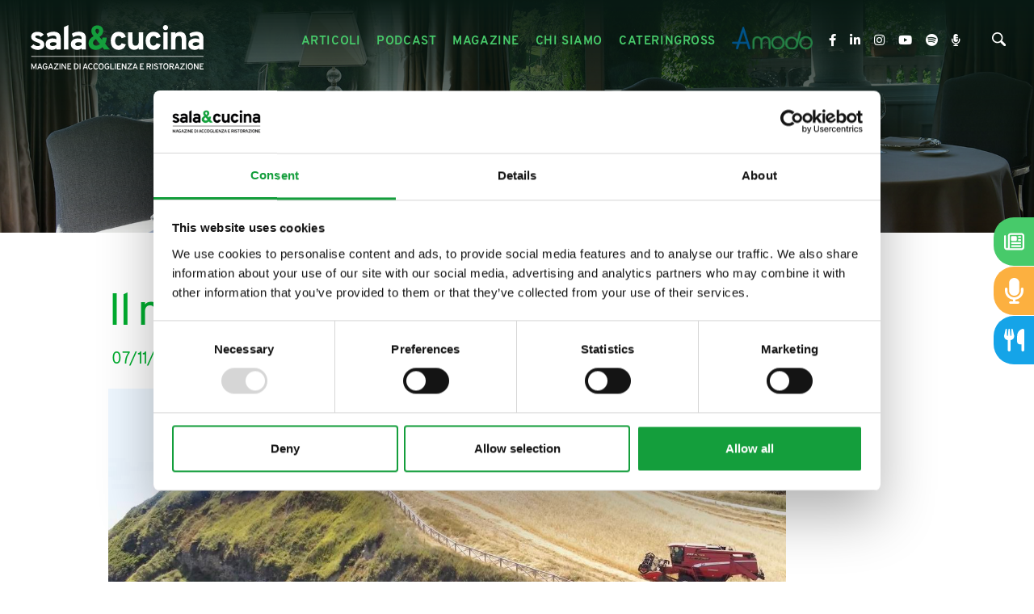

--- FILE ---
content_type: text/html; charset=utf-8
request_url: https://www.salaecucina.it/it-it/il-metodo-de-cecco.aspx
body_size: 24552
content:


<!DOCTYPE html>
<html id="ctl00_htmlTag" data-document="71055" data-id-lang="1" data-document-parent="68708" data-area="it" data-header-swiper="true" data-nation="it" lang="it" data-id-area="1" data-layer="53" data-id-country="1" data-id-nation="84">
<head id="ctl00_Head1" prefix="og: //ogp.me/ns#">
<script>
window.dataLayer = window.dataLayer || [];
window.dataLayer.push({'0':'','allowAdFeatures':'true','DimensionUID':'09e0dc0f-c138-4971-a7ba-154abf58c652','DimensionInfo':'996854947763'});
</script><script>setTimeout("window.dataLayer.push({'event': 'gaEvent','eventCategory': 'adjusted bounce rate','eventAction': 'site'})",30000);</script><script>(function(w,d,s,l,i){w[l]=w[l]||[];w[l].push({'gtm.start':
new Date().getTime(),event:'gtm.js'});var f=d.getElementsByTagName(s)[0],
j=d.createElement(s),dl=l!='dataLayer'?'&l='+l:'';j.async=true;j.src=
'https://www.googletagmanager.com/gtm.js?id='+i+dl;f.parentNode.insertBefore(j,f);
})(window,document,'script','dataLayer','GTM-5M8PRT4');</script><title>
	Il metodo De Cecco
</title><meta charset="utf-8" /><meta name="viewport" content="width=device-width, initial-scale=1.0, minimum-scale=1.0, maximum-scale=5.0" /><meta name="format-detection" content="telephone=no" />
    <meta name="description" content="Il metodo De Cecco, Come e dove nasce la Pasta De Cecco, De Cecco, pasta De Cecco, pasta italiana, pasta secca" /><meta name="robots" content="index, follow" /><meta property="og:title" content="Il metodo De Cecco" /><meta property="og:description" content="Come e dove nasce la Pasta De Cecco" /><meta property="og:image" content="https://www.salaecucina.it/public/img/ilmetododececco-261339.jpg" /><meta property="og:image:type" content="image/jpeg" /><meta property="og:image:width" content="1200" /><meta property="og:image:height" content="675" /><link rel="alternate" href="https://www.salaecucina.it/it-it/il-metodo-de-cecco.aspx" hreflang="it" /><link rel="alternate" href="https://www.salaecucina.it/it-it/il-metodo-de-cecco.aspx" hreflang="x-default" /><meta name='theme-color' content='#47ca6a' />





<script type='application/ld+json'>{"@context":"http://schema.org/","@type":"NewsArticle","mainEntityOfPage":{"@type":"WebPage","@id":"https://www.salaecucina.it/it-it/il-metodo-de-cecco.aspx"},"headline":"Il metodo De Cecco","image":"https://www.salaecucina.it/public/img/ilmetododececco-267267.jpg","datePublished":"07/11/2022 00:00:00","dateModified":"17/11/2023 16:38:19","author":{"@type":"Organization","name":"Sala&Cucina"},"publisher":{"@type":"Organization","name":"Sala&Cucina","logo":{"@type":"ImageObject","url":"https://www.salaecucina.it/static/img/logo.png"}},"description":"Come e dove nasce la Pasta De Cecco"}</script>


<link href="../master/BotDetectCaptcha.ashx?get=layout-stylesheet&amp;amp;t=1768449600" rel="stylesheet" type="text/css" /><link rel="shortcut icon" href="/favicon.ico" /><link rel='stylesheet' href='/static/css/layer/53-document.atf.css?cache=202502200840200000' /></head>

<body>
    <noscript><iframe src="https://www.googletagmanager.com/ns.html?id=GTM-5M8PRT4" height="0" width="0" style="display:none;visibility:hidden"></iframe></noscript>
    <form method="post" action="/it-it/il-metodo-de-cecco.aspx" id="aspnetForm">
<div class="aspNetHidden">
<input type="hidden" name="__VIEWSTATE" id="__VIEWSTATE" value="/wEPDwUJMzU4NDY3NDQ5ZGQ0iQpYSSc65JEZayHdbnK5BQgXSfULyvQSsQaodzFB9A==" />
</div>

<div class="aspNetHidden">

	<input type="hidden" name="__VIEWSTATEGENERATOR" id="__VIEWSTATEGENERATOR" value="CA0B0334" />
</div>
        
        <nav id="slider-menu" class="slider-menu">
            
    
    <div class="nav-header">
<?xml version="1.0" encoding="utf-8"?>
<svg version="1.1" id="logo-salaecucina" xmlns="http://www.w3.org/2000/svg" xmlns:xlink="http://www.w3.org/1999/xlink" x="0px"
	 y="0px" viewBox="0 -10 612.9 110.4" style="enable-background:new 0 -10 612.9 110.4;" xml:space="preserve">
<g id="logo">
	<g id="cucina">
		<path class="st0" d="M211.4,63.2c-5.6,0-10.1-1.9-13.4-5.6c-3.3-3.7-5-8.9-5-15.5c0-6.5,1.7-11.7,5-15.5s7.8-5.7,13.4-5.7
			c8.7,0,14.3,3.9,16.8,11.9l-9.8,3.2c-1.3-3.5-3.6-5.2-6.8-5.2c-2.5,0-4.5,1-6,3.1c-1.5,2.1-2.3,4.8-2.3,8.2c0,3.4,0.7,6.1,2.2,8.2
			c1.5,2,3.4,3,5.8,3c3.5,0,5.9-1.9,7.1-5.8l9.8,2.9C225.9,58.9,220.2,63.2,211.4,63.2z"/>
		<path class="st0" d="M258.5,62.2v-3.8c-2.5,3.2-6.1,4.7-10.8,4.7c-4,0-7.3-1.3-10-3.8c-2.7-2.5-4.1-6.6-4.1-12.1V21.9h10.3V44
			c0,3.2,0.6,5.6,1.7,7.1s2.9,2.3,5.3,2.3c5.1,0,7.7-3.1,7.7-9.2V21.9h10.3v40.4H258.5z"/>
		<path class="st0" d="M293.1,63.2c-5.6,0-10.1-1.9-13.4-5.6c-3.3-3.7-5-8.9-5-15.5c0-6.5,1.7-11.7,5-15.5c3.3-3.8,7.8-5.7,13.4-5.7
			c8.7,0,14.3,3.9,16.8,11.9l-9.8,3.2c-1.3-3.5-3.6-5.2-6.8-5.2c-2.5,0-4.5,1-6,3.1c-1.5,2.1-2.3,4.8-2.3,8.2c0,3.4,0.7,6.1,2.2,8.2
			c1.5,2,3.4,3,5.8,3c3.5,0,5.9-1.9,7.1-5.8l9.8,2.9C307.5,58.9,301.9,63.2,293.1,63.2z"/>
		<path class="st0" d="M321.1,17.1c-1.6,0-3-0.6-4.2-1.8c-1.2-1.2-1.8-2.6-1.8-4.2c0-1.6,0.6-3,1.7-4.2c1.2-1.2,2.6-1.7,4.3-1.7
			s3.1,0.6,4.3,1.7c1.2,1.1,1.7,2.5,1.7,4.2c0,1.7-0.6,3.1-1.7,4.3C324.2,16.5,322.8,17.1,321.1,17.1z M316,62.2V21.9h10.3v40.4H316
			z"/>
		<path class="st0" d="M359.2,62.2V40.1c0-3.3-0.6-5.6-1.7-7.1c-1.1-1.5-2.9-2.2-5.3-2.2c-5.1,0-7.7,3.1-7.7,9.2v22.3h-10.3V21.9
			h10.3v3.8c2.6-3.2,6.2-4.7,10.8-4.7c4,0,7.4,1.3,10.1,3.8c2.7,2.5,4.1,6.5,4.1,12.1v25.4H359.2z"/>
		<path class="st0" d="M399.9,62.2v-2.9c-2.6,2.6-6.1,3.9-10.4,3.9c-4.4,0-7.9-1.2-10.7-3.5c-2.8-2.3-4.1-5.6-4.1-9.9
			c0-4.4,1.6-7.7,4.7-10c3.1-2.3,6.9-3.4,11.3-3.4c3.5,0,6.6,0.6,9.2,1.9v-2.1c0-4.3-2.4-6.4-7.3-6.4c-4.4,0-8.6,1.3-12.5,4
			l-3.2-8.3c4.7-3.2,10.2-4.7,16.5-4.7c2.2,0,4.1,0.2,5.7,0.6c1.7,0.4,3.4,1.1,5.2,2.1c1.8,1,3.2,2.6,4.1,4.8c1,2.2,1.5,4.9,1.5,8.2
			v25.8H399.9z M391.4,54.2c3.2,0,6-1.1,8.5-3.3v-4.3c-2.2-0.9-4.7-1.3-7.5-1.3c-2.3,0-4.2,0.4-5.6,1.1c-1.4,0.8-2.1,1.9-2.1,3.5
			c0,1.3,0.6,2.4,1.8,3.2C387.6,53.8,389.3,54.2,391.4,54.2z"/>
	</g>
	<path id="_x26_" class="st1" d="M157.8,63.2c-5.1,0-9.2-1.4-12.2-4.3c-3.1-2.9-4.6-6.8-4.6-11.6c0-6.6,3.9-12,11.8-16.1
		c-3.5-4.1-5.2-8.1-5.2-12.2c0-4.1,1.3-7.3,4-9.6c2.6-2.3,6-3.4,10.1-3.4c4.1,0,7.4,1.2,9.9,3.5c2.6,2.3,3.8,5.4,3.8,9.3
		c0,5.4-2.9,10.1-8.8,13.9l6.1,7.3c0.4-1.8,0.6-3.6,0.6-5.4h10.1c0,5.5-1.2,10.2-3.6,14l11.4,13.7h-13.4l-4.3-5.3
		C169.4,61.1,164.2,63.2,157.8,63.2z M158.9,53.3c3.2,0,6.2-1.2,8.8-3.6l-9.5-11.7c-4.4,2.4-6.6,5.4-6.6,8.8c0,1.9,0.6,3.5,1.9,4.7
		C154.9,52.7,156.6,53.3,158.9,53.3z M161.4,13.9c-1.3,0-2.3,0.4-3,1.2c-0.8,0.8-1.1,1.9-1.1,3.2c0,2.3,1.3,4.9,3.9,7.8
		c3.1-1.8,4.6-4.2,4.6-7.2c0-1.6-0.4-2.9-1.3-3.8C163.6,14.3,162.6,13.9,161.4,13.9z"/>
	<g id="sala">
		<path class="st0" d="M21.6,63.2c-3.3,0-6.4-0.7-9.3-2c-3-1.3-5.2-3.1-6.8-5.3l6.8-5.8c2.9,2.9,6.1,4.3,9.5,4.3
			c4.1,0,6.1-1.2,6.1-3.6c0-1.1-0.5-2-1.6-2.7c-1.1-0.7-3-1.6-5.7-2.6c-4.8-1.6-8.3-3.4-10.5-5.3s-3.3-4.6-3.3-7.9
			c0-3.5,1.4-6.3,4.2-8.3c2.8-2,6.3-3,10.5-3c6.1,0,11,2.2,14.8,6.5L29.3,33c-2.4-2.3-5.1-3.4-7.9-3.4c-3.4,0-5.1,1-5.1,3
			c0,1.7,2.6,3.3,7.9,4.9c4.2,1.4,7.5,3,9.8,5c2.3,2,3.5,4.8,3.5,8.4c0,3.9-1.4,6.9-4.3,9C30.3,62.1,26.5,63.2,21.6,63.2z"/>
		<path class="st0" d="M65.9,62.2v-2.9c-2.6,2.6-6.1,3.9-10.4,3.9c-4.4,0-7.9-1.2-10.7-3.5c-2.8-2.3-4.1-5.6-4.1-9.9
			c0-4.4,1.6-7.7,4.7-10c3.1-2.3,6.9-3.4,11.3-3.4c3.5,0,6.6,0.6,9.2,1.9v-2.1c0-4.3-2.4-6.4-7.3-6.4c-4.4,0-8.6,1.3-12.5,4
			l-3.2-8.3c4.7-3.2,10.2-4.7,16.5-4.7c2.2,0,4.1,0.2,5.7,0.6c1.7,0.4,3.4,1.1,5.2,2.1c1.8,1,3.2,2.6,4.1,4.8c1,2.2,1.5,4.9,1.5,8.2
			v25.8H65.9z M57.4,54.2c3.2,0,6-1.1,8.5-3.3v-4.3c-2.2-0.9-4.7-1.3-7.5-1.3c-2.3,0-4.2,0.4-5.6,1.1c-1.4,0.8-2.1,1.9-2.1,3.5
			c0,1.3,0.6,2.4,1.8,3.2S55.2,54.2,57.4,54.2z"/>
		<path class="st0" d="M83.5,62.2V10l10.3-4.8v57H83.5z"/>
		<path class="st0" d="M124.9,62.2v-2.9c-2.6,2.6-6.1,3.9-10.4,3.9c-4.4,0-7.9-1.2-10.7-3.5c-2.8-2.3-4.1-5.6-4.1-9.9
			c0-4.4,1.6-7.7,4.7-10c3.1-2.3,6.9-3.4,11.3-3.4c3.5,0,6.6,0.6,9.2,1.9v-2.1c0-4.3-2.4-6.4-7.3-6.4c-4.4,0-8.6,1.3-12.5,4
			l-3.2-8.3c4.7-3.2,10.2-4.7,16.5-4.7c2.2,0,4.1,0.2,5.7,0.6c1.7,0.4,3.4,1.1,5.2,2.1c1.8,1,3.2,2.6,4.1,4.8c1,2.2,1.5,4.9,1.5,8.2
			v25.8H124.9z M116.5,54.2c3.2,0,6-1.1,8.5-3.3v-4.3c-2.2-0.9-4.7-1.3-7.5-1.3c-2.3,0-4.2,0.4-5.6,1.1c-1.4,0.8-2.1,1.9-2.1,3.5
			c0,1.3,0.6,2.4,1.8,3.2S114.3,54.2,116.5,54.2z"/>
	</g>
</g>
</svg>
      <span><i class="fas fa-times"></i></span>
    </div>
    
<div class="social-header-wrapper">
  <div>
    <a href="https://www.facebook.com/salaecucina/" target="_blank" rel="noopener nofollow">
      <i class="fab fa-facebook-f"></i>
    </a>
    <a href="https://www.linkedin.com/company/sala&cucina" target="_blank" rel="noopener nofollow">
      <i class="fab fa-linkedin-in"></i>
    </a>
    <a href="https://www.instagram.com/salaecucinamagazine/" target="_blank" rel="noopener nofollow">
      <i class="fab fa-instagram"></i>
    </a>
    <a href="https://www.youtube.com/channel/UCC9Tu6Ufv3wFfokoT-lkQFA" target="_blank" rel="noopener nofollow">
      <i class="fab fa-youtube"></i>
    </a>
	<a href="https://open.spotify.com/show/2kzMVqxQdGjbLR3pxYcBd8" target="_blank" rel="noopener nofollow">
	    <i class="fab fa-spotify"></i>
	</a>
	<a href="https://www.spreaker.com/show/cibo-e-accoglienza" target="_blank" rel="noopener nofollow">
        <i class="fas fa-microphone-alt"></i>	
	</a>
  </div>
</div>
    
    <div class="nav-search">
      <a href="javascript:void(0)">
        <svg version="1.1" id="Capa_1" xmlns="http://www.w3.org/2000/svg" xmlns:xlink="http://www.w3.org/1999/xlink" x="0px" y="0px" width="30.239px" height="30.239px" viewBox="0 0 30.239 30.239" style="enable-background: new 0 0 30.239 30.239;" xml:space="preserve">
              <g>
                  <path d="M20.194,3.46c-4.613-4.613-12.121-4.613-16.734,0c-4.612,4.614-4.612,12.121,0,16.735
		  c4.108,4.107,10.506,4.547,15.116,1.34c0.097,0.459,0.319,0.897,0.676,1.254l6.718,6.718c0.979,0.977,2.561,0.977,3.535,0
		  c0.978-0.978,0.978-2.56,0-3.535l-6.718-6.72c-0.355-0.354-0.794-0.577-1.253-0.674C24.743,13.967,24.303,7.57,20.194,3.46z
		   M18.073,18.074c-3.444,3.444-9.049,3.444-12.492,0c-3.442-3.444-3.442-9.048,0-12.492c3.443-3.443,9.048-3.443,12.492,0
		  C21.517,9.026,21.517,14.63,18.073,18.074z"></path>
              </g>
          </svg>
          <span>Cerca</span>
        </a>
    </div>
    <div id="ctl00_ContentPlaceHolder1_ctl03_menuWrapper" class="menu-side menu-mobile"><ul class='menu-level-0'><li class='menu-item-283  '><a href='/it-it/articoli-1.aspx' ><span>Articoli</span></a></li><li class='menu-item-292  active'><a href='/it-it/il-cibo-raccontato-1.aspx' ><span>Il cibo raccontato</span></a></li><li class='menu-item-293  '><a href='/it-it/podcast-1.aspx' ><span>Podcast</span></a></li><li class='menu-item-265 dropdown  '><a href='/it-it/magazine-1.aspx' ><span>Magazine</span></a><ul class='dropdown-menu menu-level-1'><li class='menu-item-290  '><a href='/it-it/magazine-1.aspx' ><span>Rivista</span></a></li><li class='menu-item-291  '><a href='/it-it/articoli-magazine-1.aspx' ><span>Articoli magazine</span></a></li></ul></li><li class='menu-item-279  '><a href='/it-it/chi-siamo.aspx' ><span>Chi siamo</span></a></li><li class='menu-item-280  '><a href='/it-it/cateringross.aspx' ><span>Cateringross</span></a></li></ul></div>
	<div class="amodo-header-wrapper">
	    <a class="amodo-header-link" href="https://amodo.salaecucina.it?utm_source=salaecucina" target="_blank" rel="noopener">
		    <img class="amodo-header-image" width="250" height="70" decoding="async" src="/static/img/logo-amodo.png" />
			<span class="amodo-header-claim">La rete dei ristoranti etici</span>
		</a>
	</div>
  <div id="ctl00_ContentPlaceHolder1_ctl05_menuWrapper" class="menu-side"><ul class='menu-level-0'><li class='menu-item-266 small '><a href='/it-it/newsletter.aspx' ><span>Newsletter</span></a></li><li class='menu-item-282  '><a href='/it-it/contatti.aspx' ><span>Contatti</span></a></li><li class='menu-item-267  '><a href='/it-it/tag-directory-1.aspx' ><span>Tag directory</span></a></li><li class='menu-item-268  '><a href='/it-it/top-ricerche.aspx' ><span>Top ricerche</span></a></li><li class='menu-item-269  '><a href='/it-it/sitemap.aspx' ><span>Site map</span></a></li></ul></div>

        </nav>
        <main id="main-panel">
            <div class="top-header">
                <div>
                    
    


                </div>
                <div>
                    
    

                </div> 
            </div>
            <header>
                <div>                   
                    
    <div class='CompanyLogo'><a href='/' aria-label='Logo'><?xml version="1.0" encoding="utf-8"?> <svg version="1.1" id="logo-salaecucina" xmlns="http://www.w3.org/2000/svg" xmlns:xlink="http://www.w3.org/1999/xlink" x="0px" 	 y="0px" viewBox="0 0 415.9 114.2" style="enable-background:new 0 0 415.9 114.2;" xml:space="preserve"> <g id="logo"> 	<g id="claim"> 		<path class="st0" d="M19.4,108.8h-2.1v-7.7c0-1,0-1.8,0.1-2.3c-0.3,0.9-0.6,1.7-0.9,2.3l-3.4,7.8l-3.4-7.9 			c-0.4-0.8-0.7-1.6-0.9-2.3C9,99.4,9,100.1,9,101.1v7.7H6.9v-14H9l3.8,8.7c0.1,0.3,0.3,0.7,0.4,1.1c0.1-0.3,0.2-0.7,0.4-1.1 			l3.7-8.7h2.1V108.8z"/> 		<path class="st0" d="M31,108.8l-1.1-3.2h-5.7l-1.1,3.2h-2.2l5.1-14h2.1l5,14H31z M29.2,103.7L27.5,99c-0.2-0.7-0.4-1.2-0.5-1.6 			c-0.1,0.5-0.3,1-0.5,1.6l-1.7,4.8H29.2z"/> 		<path class="st0" d="M39.8,109c-1,0-2-0.2-2.8-0.6s-1.4-1-1.9-1.6c-0.5-0.7-0.8-1.5-1.1-2.3s-0.4-1.7-0.4-2.7 			c0-0.9,0.1-1.7,0.4-2.6c0.3-0.8,0.6-1.6,1.1-2.3c0.5-0.7,1.1-1.3,1.9-1.7s1.7-0.6,2.7-0.6c1.2,0,2.2,0.2,2.9,0.7 			c0.7,0.5,1.3,1.1,1.9,2l-1.9,1.1c-0.8-1.1-1.8-1.7-2.9-1.7c-0.6,0-1.1,0.1-1.6,0.3s-0.8,0.5-1.1,0.8s-0.5,0.8-0.7,1.2 			c-0.2,0.5-0.3,0.9-0.4,1.4c-0.1,0.5-0.1,0.9-0.1,1.4c0,1.5,0.3,2.7,1,3.7s1.6,1.5,3,1.5c0.9,0,1.6-0.3,2.1-0.9 			c0.6-0.6,0.8-1.3,0.8-2.1v-0.3h-2.5v-2h4.7v1.8c0,1.7-0.5,3-1.4,4C42.5,108.5,41.3,109,39.8,109z"/> 		<path class="st0" d="M56.4,108.8l-1.1-3.2h-5.7l-1.1,3.2h-2.2l5.1-14h2.1l5,14H56.4z M54.6,103.7L52.9,99 			c-0.2-0.7-0.4-1.2-0.5-1.6c-0.1,0.5-0.3,1-0.5,1.6l-1.7,4.8H54.6z"/> 		<path class="st0" d="M59.8,108.8v-1.7l8.1-10.3h-7.6v-2h10.4v1.7l-8.1,10.3h8.1v2H59.8z"/> 		<path class="st0" d="M73.1,108.8v-14h2.1v14H73.1z"/> 		<path class="st0" d="M88.7,108.8h-2l-6.1-9.5c-0.2-0.3-0.4-0.6-0.6-1c0,0.6,0.1,1,0.1,1v9.5h-2.1v-14h2.1l5.9,9.3 			c0.1,0.2,0.3,0.6,0.6,1.1c0-0.4-0.1-0.8-0.1-1.1v-9.4h2.1V108.8z"/> 		<path class="st0" d="M91.6,108.8v-14h8.7v2h-6.6v3.8H98v2h-4.3v4.3h7v2H91.6z"/> 		<path class="st0" d="M107,94.8h3.9c1.2,0,2.2,0.2,3.1,0.6c0.9,0.4,1.6,0.9,2.1,1.6c0.5,0.7,0.9,1.4,1.1,2.2 			c0.2,0.8,0.4,1.7,0.4,2.6c0,0.9-0.1,1.7-0.3,2.5c-0.2,0.8-0.6,1.5-1.1,2.2c-0.5,0.7-1.2,1.3-2.1,1.7s-2,0.6-3.2,0.6H107V94.8z 			 M111.2,106.8c0.8,0,1.4-0.2,2-0.5s1-0.7,1.3-1.2c0.3-0.5,0.6-1,0.7-1.6s0.2-1.2,0.2-1.8c0-1.4-0.3-2.6-1-3.6 			c-0.7-1-1.7-1.5-3-1.5h-2.3v10.1H111.2z"/> 		<path class="st0" d="M120.1,108.8v-14h2.1v14H120.1z"/> 		<path class="st0" d="M137.5,108.8l-1.1-3.2h-5.7l-1.1,3.2h-2.2l5.1-14h2.1l5,14H137.5z M135.8,103.7l-1.7-4.8 			c-0.2-0.7-0.4-1.2-0.5-1.6c-0.1,0.5-0.3,1-0.5,1.6l-1.7,4.8H135.8z"/> 		<path class="st0" d="M146,109c-0.8,0-1.6-0.1-2.3-0.4c-0.7-0.3-1.2-0.7-1.7-1.1c-0.4-0.5-0.8-1-1.1-1.7c-0.3-0.6-0.5-1.3-0.6-2 			s-0.2-1.4-0.2-2.1c0-0.9,0.1-1.7,0.3-2.5s0.5-1.6,1-2.3c0.4-0.7,1-1.3,1.8-1.8c0.8-0.4,1.7-0.7,2.7-0.7c1.2,0,2.2,0.3,3.1,0.8 			c0.8,0.5,1.4,1.2,1.7,2l-1.9,0.9c-0.4-0.6-0.8-1-1.2-1.3s-1-0.4-1.7-0.4c-0.7,0-1.2,0.2-1.7,0.5c-0.5,0.3-0.9,0.7-1.1,1.3 			c-0.3,0.5-0.5,1.1-0.6,1.7c-0.1,0.6-0.2,1.2-0.2,1.8c0,1.4,0.3,2.6,0.9,3.7c0.6,1.1,1.5,1.6,2.7,1.6c1.2,0,2.1-0.6,2.8-1.8 			l1.9,0.7C149.9,108,148.3,109,146,109z"/> 		<path class="st0" d="M158.1,109c-0.8,0-1.6-0.1-2.3-0.4c-0.7-0.3-1.2-0.7-1.7-1.1c-0.4-0.5-0.8-1-1.1-1.7c-0.3-0.6-0.5-1.3-0.6-2 			s-0.2-1.4-0.2-2.1c0-0.9,0.1-1.7,0.3-2.5s0.5-1.6,1-2.3c0.4-0.7,1-1.3,1.8-1.8c0.8-0.4,1.7-0.7,2.7-0.7c1.2,0,2.2,0.3,3.1,0.8 			c0.8,0.5,1.4,1.2,1.7,2l-1.9,0.9c-0.4-0.6-0.8-1-1.2-1.3s-1-0.4-1.7-0.4c-0.7,0-1.2,0.2-1.7,0.5c-0.5,0.3-0.9,0.7-1.1,1.3 			c-0.3,0.5-0.5,1.1-0.6,1.7c-0.1,0.6-0.2,1.2-0.2,1.8c0,1.4,0.3,2.6,0.9,3.7c0.6,1.1,1.5,1.6,2.7,1.6c1.2,0,2.1-0.6,2.8-1.8 			l1.9,0.7C162,108,160.4,109,158.1,109z"/> 		<path class="st0" d="M172.8,108.6c-0.7,0.3-1.5,0.4-2.4,0.4c-0.9,0-1.7-0.1-2.4-0.4c-0.7-0.3-1.3-0.7-1.7-1.1s-0.8-1-1.1-1.7 			s-0.5-1.3-0.7-2c-0.1-0.7-0.2-1.4-0.2-2.1s0.1-1.4,0.2-2.1c0.1-0.7,0.4-1.3,0.7-2s0.7-1.2,1.1-1.7s1-0.8,1.7-1.1 			c0.7-0.3,1.5-0.4,2.4-0.4c0.9,0,1.7,0.1,2.4,0.4c0.7,0.3,1.3,0.7,1.7,1.1s0.8,1,1.1,1.7c0.3,0.6,0.5,1.3,0.7,2 			c0.1,0.7,0.2,1.4,0.2,2.1s-0.1,1.4-0.2,2.1c-0.1,0.7-0.4,1.3-0.7,2c-0.3,0.6-0.7,1.2-1.1,1.7S173.5,108.3,172.8,108.6z 			 M168.6,106.6c0.5,0.3,1.1,0.5,1.8,0.5s1.3-0.2,1.8-0.5c0.5-0.3,0.9-0.8,1.2-1.3c0.3-0.5,0.5-1.1,0.6-1.7c0.1-0.6,0.2-1.2,0.2-1.8 			c0-0.6-0.1-1.3-0.2-1.8c-0.1-0.6-0.4-1.2-0.6-1.7c-0.3-0.5-0.7-0.9-1.2-1.2c-0.5-0.3-1.1-0.5-1.8-0.5s-1.3,0.2-1.8,0.5 			c-0.5,0.3-0.9,0.8-1.2,1.3c-0.3,0.5-0.5,1.1-0.7,1.7c-0.1,0.6-0.2,1.2-0.2,1.8c0,0.6,0.1,1.3,0.2,1.8c0.1,0.6,0.4,1.2,0.7,1.7 			C167.7,105.8,168.1,106.2,168.6,106.6z"/> 		<path class="st0" d="M184.6,109c-1,0-2-0.2-2.8-0.6s-1.4-1-1.9-1.6s-0.8-1.5-1.1-2.3c-0.2-0.8-0.4-1.7-0.4-2.7 			c0-0.9,0.1-1.7,0.4-2.6s0.6-1.6,1.1-2.3c0.5-0.7,1.1-1.3,1.9-1.7c0.8-0.4,1.7-0.6,2.7-0.6c1.2,0,2.2,0.2,2.9,0.7 			c0.7,0.5,1.3,1.1,1.8,2l-1.9,1.1c-0.8-1.1-1.8-1.7-2.9-1.7c-0.6,0-1.1,0.1-1.6,0.3s-0.8,0.5-1.1,0.8c-0.3,0.3-0.5,0.8-0.7,1.2 			s-0.3,0.9-0.4,1.4c-0.1,0.5-0.1,0.9-0.1,1.4c0,1.5,0.3,2.7,1,3.7c0.7,1,1.6,1.5,2.9,1.5c0.9,0,1.6-0.3,2.1-0.9 			c0.6-0.6,0.8-1.3,0.8-2.1v-0.3H185v-2h4.7v1.8c0,1.7-0.5,3-1.4,4C187.3,108.5,186,109,184.6,109z"/> 		<path class="st0" d="M192,108.8v-14h2.1v12h6.8v2H192z"/> 		<path class="st0" d="M202.6,108.8v-14h2.1v14H202.6z"/> 		<path class="st0" d="M207.7,108.8v-14h8.7v2h-6.6v3.8h4.3v2h-4.3v4.3h7v2H207.7z"/> 		<path class="st0" d="M229.6,108.8h-2l-6.1-9.5c-0.2-0.3-0.4-0.6-0.6-1c0,0.6,0.1,1,0.1,1v9.5H219v-14h2.1l5.9,9.3 			c0.1,0.2,0.3,0.6,0.6,1.1c0-0.4-0.1-0.8-0.1-1.1v-9.4h2.1V108.8z"/> 		<path class="st0" d="M231.8,108.8v-1.7l8.1-10.3h-7.6v-2h10.4v1.7l-8.1,10.3h8.1v2H231.8z"/> 		<path class="st0" d="M254.1,108.8l-1.1-3.2h-5.7l-1.1,3.2H244l5.1-14h2.1l5,14H254.1z M252.4,103.7l-1.7-4.8 			c-0.2-0.7-0.4-1.2-0.5-1.6c-0.1,0.5-0.3,1-0.5,1.6l-1.7,4.8H252.4z"/> 		<path class="st0" d="M261.5,108.8v-14h8.7v2h-6.6v3.8h4.3v2h-4.3v4.3h7v2H261.5z"/> 		<path class="st0" d="M276.9,108.8v-14h5.9c1.6,0,2.7,0.4,3.5,1.2c0.7,0.8,1.1,1.8,1.1,3c0,0.9-0.3,1.7-0.8,2.5 			c-0.5,0.7-1.3,1.2-2.3,1.5l2.9,5.9h-2.4l-2.8-5.7h-3v5.7H276.9z M278.9,101.1h3.9c0.8,0,1.4-0.2,1.8-0.6c0.4-0.4,0.6-0.9,0.6-1.5 			c0-0.6-0.2-1.1-0.5-1.5c-0.4-0.4-1-0.6-1.8-0.6h-3.9V101.1z"/> 		<path class="st0" d="M289.8,108.8v-14h2.1v14H289.8z"/> 		<path class="st0" d="M299.1,109c-1.2,0-2.3-0.3-3.2-0.9c-0.9-0.6-1.5-1.4-1.9-2.5l2-0.7c0.3,0.7,0.7,1.2,1.3,1.5 			c0.6,0.4,1.2,0.6,1.9,0.6c0.8,0,1.4-0.2,1.9-0.6c0.5-0.4,0.7-0.9,0.7-1.6c0-0.3-0.1-0.6-0.2-0.8c-0.1-0.2-0.3-0.4-0.4-0.6 			c-0.2-0.2-0.4-0.3-0.7-0.5c-0.3-0.2-0.6-0.3-0.8-0.4c-0.2-0.1-0.5-0.2-1-0.3c-0.5-0.2-0.9-0.3-1.2-0.4c-0.3-0.1-0.6-0.3-1.1-0.5 			c-0.4-0.2-0.8-0.5-1-0.7c-0.2-0.2-0.4-0.6-0.6-1c-0.2-0.4-0.3-0.8-0.3-1.3c0-1,0.4-1.9,1.2-2.6c0.8-0.7,1.9-1.1,3.3-1.1 			c1.1,0,2.1,0.3,2.8,0.8c0.7,0.5,1.2,1.2,1.5,2l-1.9,0.6c-0.2-0.4-0.5-0.8-0.9-1c-0.4-0.3-1-0.4-1.6-0.4c-0.7,0-1.2,0.1-1.6,0.4 			s-0.6,0.7-0.6,1.2c0,0.4,0.1,0.7,0.4,1c0.3,0.3,0.6,0.5,0.9,0.6c0.3,0.1,0.8,0.3,1.5,0.5c0.4,0.1,0.7,0.3,0.9,0.3 			c0.2,0.1,0.5,0.2,0.9,0.4c0.4,0.2,0.7,0.3,0.9,0.5c0.2,0.1,0.4,0.3,0.7,0.6s0.5,0.5,0.6,0.7s0.3,0.5,0.4,0.9 			c0.1,0.4,0.1,0.7,0.1,1.1c0,1.3-0.4,2.3-1.3,3.1S300.5,109,299.1,109z"/> 		<path class="st0" d="M311.3,96.8v12h-2.1v-12h-4v-2h10v2H311.3z"/> 		<path class="st0" d="M324.4,108.6c-0.7,0.3-1.5,0.4-2.4,0.4c-0.9,0-1.7-0.1-2.4-0.4c-0.7-0.3-1.3-0.7-1.7-1.1s-0.8-1-1.1-1.7 			s-0.5-1.3-0.7-2c-0.1-0.7-0.2-1.4-0.2-2.1s0.1-1.4,0.2-2.1c0.1-0.7,0.4-1.3,0.7-2s0.7-1.2,1.1-1.7s1-0.8,1.7-1.1 			c0.7-0.3,1.5-0.4,2.4-0.4c0.9,0,1.7,0.1,2.4,0.4c0.7,0.3,1.3,0.7,1.7,1.1s0.8,1,1.1,1.7s0.5,1.3,0.7,2c0.1,0.7,0.2,1.4,0.2,2.1 			s-0.1,1.4-0.2,2.1c-0.1,0.7-0.4,1.3-0.7,2s-0.7,1.2-1.1,1.7S325.1,108.3,324.4,108.6z M320.2,106.6c0.5,0.3,1.1,0.5,1.8,0.5 			c0.7,0,1.3-0.2,1.8-0.5c0.5-0.3,0.9-0.8,1.2-1.3c0.3-0.5,0.5-1.1,0.6-1.7s0.2-1.2,0.2-1.8c0-0.6-0.1-1.3-0.2-1.8 			c-0.1-0.6-0.4-1.2-0.6-1.7c-0.3-0.5-0.7-0.9-1.2-1.2c-0.5-0.3-1.1-0.5-1.8-0.5c-0.7,0-1.3,0.2-1.8,0.5c-0.5,0.3-0.9,0.8-1.2,1.3 			c-0.3,0.5-0.5,1.1-0.7,1.7s-0.2,1.2-0.2,1.8c0,0.6,0.1,1.3,0.2,1.8c0.1,0.6,0.4,1.2,0.7,1.7C319.3,105.8,319.7,106.2,320.2,106.6z 			"/> 		<path class="st0" d="M330.5,108.8v-14h5.9c1.6,0,2.7,0.4,3.5,1.2c0.7,0.8,1.1,1.8,1.1,3c0,0.9-0.3,1.7-0.8,2.5 			c-0.5,0.7-1.3,1.2-2.3,1.5l2.9,5.9h-2.4l-2.8-5.7h-3v5.7H330.5z M332.6,101.1h3.9c0.8,0,1.4-0.2,1.8-0.6c0.4-0.4,0.6-0.9,0.6-1.5 			c0-0.6-0.2-1.1-0.5-1.5c-0.4-0.4-1-0.6-1.8-0.6h-3.9V101.1z"/> 		<path class="st0" d="M352,108.8l-1.1-3.2h-5.7l-1.1,3.2h-2.2l5.1-14h2.1l5,14H352z M350.2,103.7l-1.7-4.8 			c-0.2-0.7-0.4-1.2-0.5-1.6c-0.1,0.5-0.3,1-0.5,1.6l-1.7,4.8H350.2z"/> 		<path class="st0" d="M355.3,108.8v-1.7l8.1-10.3h-7.6v-2h10.4v1.7l-8.1,10.3h8.1v2H355.3z"/> 		<path class="st0" d="M368.7,108.8v-14h2.1v14H368.7z"/> 		<path class="st0" d="M381.7,108.6c-0.7,0.3-1.5,0.4-2.4,0.4c-0.9,0-1.7-0.1-2.4-0.4c-0.7-0.3-1.3-0.7-1.7-1.1s-0.8-1-1.1-1.7 			s-0.5-1.3-0.7-2c-0.1-0.7-0.2-1.4-0.2-2.1s0.1-1.4,0.2-2.1c0.1-0.7,0.4-1.3,0.7-2s0.7-1.2,1.1-1.7s1-0.8,1.7-1.1 			c0.7-0.3,1.5-0.4,2.4-0.4c0.9,0,1.7,0.1,2.4,0.4c0.7,0.3,1.3,0.7,1.7,1.1s0.8,1,1.1,1.7s0.5,1.3,0.7,2c0.1,0.7,0.2,1.4,0.2,2.1 			s-0.1,1.4-0.2,2.1c-0.1,0.7-0.4,1.3-0.7,2s-0.7,1.2-1.1,1.7S382.4,108.3,381.7,108.6z M377.5,106.6c0.5,0.3,1.1,0.5,1.8,0.5 			c0.7,0,1.3-0.2,1.8-0.5c0.5-0.3,0.9-0.8,1.2-1.3c0.3-0.5,0.5-1.1,0.6-1.7s0.2-1.2,0.2-1.8c0-0.6-0.1-1.3-0.2-1.8 			c-0.1-0.6-0.4-1.2-0.6-1.7c-0.3-0.5-0.7-0.9-1.2-1.2c-0.5-0.3-1.1-0.5-1.8-0.5c-0.7,0-1.3,0.2-1.8,0.5c-0.5,0.3-0.9,0.8-1.2,1.3 			c-0.3,0.5-0.5,1.1-0.7,1.7s-0.2,1.2-0.2,1.8c0,0.6,0.1,1.3,0.2,1.8c0.1,0.6,0.4,1.2,0.7,1.7C376.5,105.8,376.9,106.2,377.5,106.6z 			"/> 		<path class="st0" d="M398.4,108.8h-2l-6.1-9.5c-0.2-0.3-0.4-0.6-0.6-1c0,0.6,0.1,1,0.1,1v9.5h-2.1v-14h2.1l5.9,9.3 			c0.1,0.2,0.3,0.6,0.6,1.1c0-0.4-0.1-0.8-0.1-1.1v-9.4h2.1V108.8z"/> 		<path class="st0" d="M401.3,108.8v-14h8.7v2h-6.6v3.8h4.3v2h-4.3v4.3h7v2H401.3z"/> 	</g> 	<rect id="riga1" x="6.9" y="77.8" class="st0" width="403.2" height="1.4"/> 	<g id="cucina"> 		<path class="st0" d="M211.4,63.2c-5.6,0-10.1-1.9-13.4-5.6c-3.3-3.7-5-8.9-5-15.5c0-6.5,1.7-11.7,5-15.5s7.8-5.7,13.4-5.7 			c8.7,0,14.3,3.9,16.8,11.9l-9.8,3.2c-1.3-3.5-3.6-5.2-6.8-5.2c-2.5,0-4.5,1-6,3.1c-1.5,2.1-2.3,4.8-2.3,8.2c0,3.4,0.7,6.1,2.2,8.2 			c1.5,2,3.4,3,5.8,3c3.5,0,5.9-1.9,7.1-5.8l9.8,2.9C225.9,58.9,220.2,63.2,211.4,63.2z"/> 		<path class="st0" d="M258.5,62.2v-3.8c-2.5,3.2-6.1,4.7-10.8,4.7c-4,0-7.3-1.3-10-3.8c-2.7-2.5-4.1-6.6-4.1-12.1V21.9h10.3V44 			c0,3.2,0.6,5.6,1.7,7.1s2.9,2.3,5.3,2.3c5.1,0,7.7-3.1,7.7-9.2V21.9h10.3v40.4H258.5z"/> 		<path class="st0" d="M293.1,63.2c-5.6,0-10.1-1.9-13.4-5.6c-3.3-3.7-5-8.9-5-15.5c0-6.5,1.7-11.7,5-15.5c3.3-3.8,7.8-5.7,13.4-5.7 			c8.7,0,14.3,3.9,16.8,11.9l-9.8,3.2c-1.3-3.5-3.6-5.2-6.8-5.2c-2.5,0-4.5,1-6,3.1c-1.5,2.1-2.3,4.8-2.3,8.2c0,3.4,0.7,6.1,2.2,8.2 			c1.5,2,3.4,3,5.8,3c3.5,0,5.9-1.9,7.1-5.8l9.8,2.9C307.5,58.9,301.9,63.2,293.1,63.2z"/> 		<path class="st0" d="M321.1,17.1c-1.6,0-3-0.6-4.2-1.8c-1.2-1.2-1.8-2.6-1.8-4.2c0-1.6,0.6-3,1.7-4.2c1.2-1.2,2.6-1.7,4.3-1.7 			s3.1,0.6,4.3,1.7c1.2,1.1,1.7,2.5,1.7,4.2c0,1.7-0.6,3.1-1.7,4.3C324.2,16.5,322.8,17.1,321.1,17.1z M316,62.2V21.9h10.3v40.4H316 			z"/> 		<path class="st0" d="M359.2,62.2V40.1c0-3.3-0.6-5.6-1.7-7.1c-1.1-1.5-2.9-2.2-5.3-2.2c-5.1,0-7.7,3.1-7.7,9.2v22.3h-10.3V21.9 			h10.3v3.8c2.6-3.2,6.2-4.7,10.8-4.7c4,0,7.4,1.3,10.1,3.8c2.7,2.5,4.1,6.5,4.1,12.1v25.4H359.2z"/> 		<path class="st0" d="M399.9,62.2v-2.9c-2.6,2.6-6.1,3.9-10.4,3.9c-4.4,0-7.9-1.2-10.7-3.5c-2.8-2.3-4.1-5.6-4.1-9.9 			c0-4.4,1.6-7.7,4.7-10c3.1-2.3,6.9-3.4,11.3-3.4c3.5,0,6.6,0.6,9.2,1.9v-2.1c0-4.3-2.4-6.4-7.3-6.4c-4.4,0-8.6,1.3-12.5,4 			l-3.2-8.3c4.7-3.2,10.2-4.7,16.5-4.7c2.2,0,4.1,0.2,5.7,0.6c1.7,0.4,3.4,1.1,5.2,2.1c1.8,1,3.2,2.6,4.1,4.8c1,2.2,1.5,4.9,1.5,8.2 			v25.8H399.9z M391.4,54.2c3.2,0,6-1.1,8.5-3.3v-4.3c-2.2-0.9-4.7-1.3-7.5-1.3c-2.3,0-4.2,0.4-5.6,1.1c-1.4,0.8-2.1,1.9-2.1,3.5 			c0,1.3,0.6,2.4,1.8,3.2C387.6,53.8,389.3,54.2,391.4,54.2z"/> 	</g> 	<path id="_x26_" class="st1" d="M157.8,63.2c-5.1,0-9.2-1.4-12.2-4.3c-3.1-2.9-4.6-6.8-4.6-11.6c0-6.6,3.9-12,11.8-16.1 		c-3.5-4.1-5.2-8.1-5.2-12.2c0-4.1,1.3-7.3,4-9.6c2.6-2.3,6-3.4,10.1-3.4c4.1,0,7.4,1.2,9.9,3.5c2.6,2.3,3.8,5.4,3.8,9.3 		c0,5.4-2.9,10.1-8.8,13.9l6.1,7.3c0.4-1.8,0.6-3.6,0.6-5.4h10.1c0,5.5-1.2,10.2-3.6,14l11.4,13.7h-13.4l-4.3-5.3 		C169.4,61.1,164.2,63.2,157.8,63.2z M158.9,53.3c3.2,0,6.2-1.2,8.8-3.6l-9.5-11.7c-4.4,2.4-6.6,5.4-6.6,8.8c0,1.9,0.6,3.5,1.9,4.7 		C154.9,52.7,156.6,53.3,158.9,53.3z M161.4,13.9c-1.3,0-2.3,0.4-3,1.2c-0.8,0.8-1.1,1.9-1.1,3.2c0,2.3,1.3,4.9,3.9,7.8 		c3.1-1.8,4.6-4.2,4.6-7.2c0-1.6-0.4-2.9-1.3-3.8C163.6,14.3,162.6,13.9,161.4,13.9z"/> 	<g id="sala"> 		<path class="st0" d="M21.6,63.2c-3.3,0-6.4-0.7-9.3-2c-3-1.3-5.2-3.1-6.8-5.3l6.8-5.8c2.9,2.9,6.1,4.3,9.5,4.3 			c4.1,0,6.1-1.2,6.1-3.6c0-1.1-0.5-2-1.6-2.7c-1.1-0.7-3-1.6-5.7-2.6c-4.8-1.6-8.3-3.4-10.5-5.3s-3.3-4.6-3.3-7.9 			c0-3.5,1.4-6.3,4.2-8.3c2.8-2,6.3-3,10.5-3c6.1,0,11,2.2,14.8,6.5L29.3,33c-2.4-2.3-5.1-3.4-7.9-3.4c-3.4,0-5.1,1-5.1,3 			c0,1.7,2.6,3.3,7.9,4.9c4.2,1.4,7.5,3,9.8,5c2.3,2,3.5,4.8,3.5,8.4c0,3.9-1.4,6.9-4.3,9C30.3,62.1,26.5,63.2,21.6,63.2z"/> 		<path class="st0" d="M65.9,62.2v-2.9c-2.6,2.6-6.1,3.9-10.4,3.9c-4.4,0-7.9-1.2-10.7-3.5c-2.8-2.3-4.1-5.6-4.1-9.9 			c0-4.4,1.6-7.7,4.7-10c3.1-2.3,6.9-3.4,11.3-3.4c3.5,0,6.6,0.6,9.2,1.9v-2.1c0-4.3-2.4-6.4-7.3-6.4c-4.4,0-8.6,1.3-12.5,4 			l-3.2-8.3c4.7-3.2,10.2-4.7,16.5-4.7c2.2,0,4.1,0.2,5.7,0.6c1.7,0.4,3.4,1.1,5.2,2.1c1.8,1,3.2,2.6,4.1,4.8c1,2.2,1.5,4.9,1.5,8.2 			v25.8H65.9z M57.4,54.2c3.2,0,6-1.1,8.5-3.3v-4.3c-2.2-0.9-4.7-1.3-7.5-1.3c-2.3,0-4.2,0.4-5.6,1.1c-1.4,0.8-2.1,1.9-2.1,3.5 			c0,1.3,0.6,2.4,1.8,3.2S55.2,54.2,57.4,54.2z"/> 		<path class="st0" d="M83.5,62.2V10l10.3-4.8v57H83.5z"/> 		<path class="st0" d="M124.9,62.2v-2.9c-2.6,2.6-6.1,3.9-10.4,3.9c-4.4,0-7.9-1.2-10.7-3.5c-2.8-2.3-4.1-5.6-4.1-9.9 			c0-4.4,1.6-7.7,4.7-10c3.1-2.3,6.9-3.4,11.3-3.4c3.5,0,6.6,0.6,9.2,1.9v-2.1c0-4.3-2.4-6.4-7.3-6.4c-4.4,0-8.6,1.3-12.5,4 			l-3.2-8.3c4.7-3.2,10.2-4.7,16.5-4.7c2.2,0,4.1,0.2,5.7,0.6c1.7,0.4,3.4,1.1,5.2,2.1c1.8,1,3.2,2.6,4.1,4.8c1,2.2,1.5,4.9,1.5,8.2 			v25.8H124.9z M116.5,54.2c3.2,0,6-1.1,8.5-3.3v-4.3c-2.2-0.9-4.7-1.3-7.5-1.3c-2.3,0-4.2,0.4-5.6,1.1c-1.4,0.8-2.1,1.9-2.1,3.5 			c0,1.3,0.6,2.4,1.8,3.2S114.3,54.2,116.5,54.2z"/> 	</g> </g> </svg></a></div>

                </div>
                <div>
                    
    <div id="ctl00_ContentPlaceHolder3_ctl00_menuWrapper" class="mainmenu"><ul class='menu-level-0'><li class='menu-item-264 dropdown  active'><a href='javascript:void(0)' ><span>Articoli</span></a><ul class='dropdown-menu menu-level-1'><li class='menu-item-283  '><a href='/it-it/articoli-1.aspx' ><span>Articoli</span></a></li><li class='menu-item-292  active'><a href='/it-it/il-cibo-raccontato-1.aspx' ><span>Il cibo raccontato</span></a></li></ul></li><li class='menu-item-293  '><a href='/it-it/podcast-1.aspx' ><span>Podcast</span></a></li><li class='menu-item-265 dropdown  '><a href='/it-it/magazine-1.aspx' ><span>Magazine</span></a><ul class='dropdown-menu menu-level-1'><li class='menu-item-290  '><a href='/it-it/magazine-1.aspx' ><span>Rivista</span></a></li><li class='menu-item-291  '><a href='/it-it/articoli-magazine-1.aspx' ><span>Articoli magazine</span></a></li></ul></li><li class='menu-item-279  '><a href='/it-it/chi-siamo.aspx' ><span>Chi siamo</span></a></li><li class='menu-item-280  '><a href='/it-it/cateringross.aspx' ><span>Cateringross</span></a></li></ul></div>
	<div class="amodo-header-wrapper">
	    <a class="amodo-header-link" href="https://amodo.salaecucina.it?utm_source=salaecucina" target="_blank" rel="noopener">
		    <img class="amodo-header-image" width="250" height="70" decoding="async" src="/static/img/logo-amodo.png" />
			<span class="amodo-header-claim">La rete dei ristoranti etici</span>
		</a>
	</div>
  
<div class="social-header-wrapper">
  <div>
    <a href="https://www.facebook.com/salaecucina/" target="_blank" rel="noopener nofollow">
      <i class="fab fa-facebook-f"></i>
    </a>
    <a href="https://www.linkedin.com/company/sala&cucina" target="_blank" rel="noopener nofollow">
      <i class="fab fa-linkedin-in"></i>
    </a>
    <a href="https://www.instagram.com/salaecucinamagazine/" target="_blank" rel="noopener nofollow">
      <i class="fab fa-instagram"></i>
    </a>
    <a href="https://www.youtube.com/channel/UCC9Tu6Ufv3wFfokoT-lkQFA" target="_blank" rel="noopener nofollow">
      <i class="fab fa-youtube"></i>
    </a>
	<a href="https://open.spotify.com/show/2kzMVqxQdGjbLR3pxYcBd8" target="_blank" rel="noopener nofollow">
	    <i class="fab fa-spotify"></i>
	</a>
	<a href="https://www.spreaker.com/show/cibo-e-accoglienza" target="_blank" rel="noopener nofollow">
        <i class="fas fa-microphone-alt"></i>	
	</a>
  </div>
</div>
    <div id="ctl00_ContentPlaceHolder3_ctl03_SearchWrapper" class="search-icon-wrapper">
    <a href="javascript:void(0)" aria-label="Cerca" class="search-icon-container">
        <svg viewBox="0 0 30 30"><path d="M20.194,3.46c-4.613-4.613-12.121-4.613-16.734,0c-4.612,4.614-4.612,12.121,0,16.735c4.108,4.107,10.506,4.547,15.116,1.34c0.097,0.459,0.319,0.897,0.676,1.254l6.718,6.718c0.979,0.977,2.561,0.977,3.535,0c0.978-0.978,0.978-2.56,0-3.535l-6.718-6.72c-0.355-0.354-0.794-0.577-1.253-0.674C24.743,13.967,24.303,7.57,20.194,3.46zM18.073,18.074c-3.444,3.444-9.049,3.444-12.492,0c-3.442-3.444-3.442-9.048,0-12.492c3.443-3.443,9.048-3.443,12.492,0C21.517,9.026,21.517,14.63,18.073,18.074z" /></svg>
        <span id="ctl00_ContentPlaceHolder3_ctl03_SearchLabel" class="search-icon-label">Cerca</span>
    </a>
    <div id="ctl00_ContentPlaceHolder3_ctl03_SearchPopupWrapper" class="search_popup" data-bck-image="/static/img/search-bck.jpg" data-bck-image-mobile="/static/img/search-bck-mobile.jpg">
        <div class="search_inner">
            <div class="search_center">
                <div>
                    <div class="typeahead__container">
                        <div class="typeahead__field">
                            <div class="typeahead__query">
                                <input aria-label="Cerca" type="search" class="input-search-box" placeholder="Cerca" value="" />
                            </div>
                        </div>
                    </div>
                    <p>Premi <strong>INVIO</strong> per cercare o <strong>ESC</strong> per uscire</p>
                </div>
            </div>
        </div>
        <a href="javascript:void(0)" id="ctl00_ContentPlaceHolder3_ctl03_linkClose" class="search_close"><i class="fas fa-times"></i></a>
        
    </div>
</div>


					 <a href="javascript:void(0)" class="toggle-button slideout-button" aria-label="Menu" data-position-desktop="right" data-position-mobile="right">
                        <span></span>
                        <span></span>
                        <span></span>
                    </a>
                </div>                
            </header>

            <!-- HEADER BLOCKS -->
            <div id="ctl00_headerblock1" class="headerblock1">
                
    <div class="headslider slimheads heads-bck" data-count="1"><div id="Swiper_378" class="swiper-container"><div class="swiper-wrapper"><div class="swiper-slide" style="background-image: url(/public/img/header-slim-255725.jpg)"><div></div></div></div></div></div>

            </div>

            

            <!-- CONTENT BLOCKS -->
            <div class="content-wrapper">
                <div id="ctl00_contentblock1" class="contentblock1">
                    
    
<!-- sse-begin -->
<div id="ctl00_ContentPlaceHolder7_ctl02_SigleDocWrapper" class="document-wrapper">
    <div id="ctl00_ContentPlaceHolder7_ctl02_SigleDocHeaderWrapper" class="document-title-header">
        <h1 id="ctl00_ContentPlaceHolder7_ctl02_SigleDocTitle">Il metodo De Cecco</h1>
        
        <h2 id="ctl00_ContentPlaceHolder7_ctl02_SigleDocDate" class="SingleDocDate">07/11/2022</h2>
    </div>
    
    <div id="ctl00_ContentPlaceHolder7_ctl02_SigleDocHeaderImageWrapper" class="document-img-header">
        <img id="ctl00_ContentPlaceHolder7_ctl02_SingleDocHeaderImage" title="Il metodo De Cecco" src="/public/img/ilmetododececco-261340.jpg" alt="Il metodo De Cecco" />
    </div>
    <div class='paragraph-wrapper'><div class='paragraph-content'><div class='paragraph-text'><div class='paragraph-abstract'><div><p>Grani perfettamente salubri pastificati con acqua fredda dei fiumi della Maiella.</p>

<p>Questo &egrave; uno dei metodi del pastificio <a href="https://www.dececco.com/it_it/">De Cecco</a>; un metodo che &egrave; specificato in questo video&hellip;</p>
</div></div></div></div></div><div class='paragraph-wrapper'><div class='paragraph-content'><div class='paragraph-text'><div class='paragraph-abstract'><div><div class="Siglacom-VTE" video="tODtM28HtTI"><div class="cookiebot-message-wrapper cookiebot-optout-preferences cookiebot-optout-statistics cookiebot-optout-marketing cookiebot-optout-vte"><span>Per visualizzare il contenuto è necessario <a href="javascript:Cookiebot.renew()">accettare i cookie preferenze, statistiche, marketing</a></span></div><img alt="youtube" title="youtube" class="lazy" data-src="https://i.ytimg.com/vi/tODtM28HtTI/maxresdefault.jpg" /></div>
</div></div></div></div></div>
</div>


<!-- sse-end -->
<div id="ctl00_ContentPlaceHolder7_ctl10_RelatedDocumentsWrapper" class="related-documents-wrapper related-documents-wrapper-full">
    <div class='related-document-parent related-document-parent-14501'>
        <div class='related-document-title'>
          <h4>Articoli</h4>
        </div>
        <div class='related-document-wrapper' style='grid-template-columns: repeat(4, 1fr);'>
          <div class='related-document-item related-document-item-70772'>
        <figure class="effect-honey">
          
					<div class="related-document-image-wrapper" data-orientation="landscape" style="padding-bottom:100%">
            <img class="lazy" data-src="/public/img/pastaallaNerano-260512.JPG" src="/public/img/pastaallaNerano-260511.JPG" alt="Pasta al sugo, sì ma quale?" title="Pasta al sugo, sì ma quale?" />
          </div>
          
					<figcaption>
						<h2>Pasta al sugo, sì ma quale?</h2>
						<a href="/it-it/pasta-al-sugo-si-ma-quale.aspx">View more</a>
					</figcaption>			
				</figure>
        <div class="related-document-content-wrapper">
            
            <div class="related-document-date-section">
              <span class="list-doc-date-from">31/08/2022</span>
              <span class="list-doc-date-to"></span>
            </div>
            
            
            <p>Un&#39;accurata analisi della relazione tra pasta e sughi</p>
          </div>
      </div><div class='related-document-item related-document-item-70972'>
        <figure class="effect-honey">
          
					<div class="related-document-image-wrapper" data-orientation="landscape" style="padding-bottom:100%">
            <img class="lazy" data-src="/public/img/fusilli-261158.jpeg" src="/public/img/fusilli-261157.jpeg" alt="I fusilli battono gli spaghetti" title="I fusilli battono gli spaghetti" />
          </div>
          
					<figcaption>
						<h2>I fusilli battono gli spaghetti</h2>
						<a href="/it-it/i-fusilli-battono-gli-spaghetti.aspx">View more</a>
					</figcaption>			
				</figure>
        <div class="related-document-content-wrapper">
            
            <div class="related-document-date-section">
              <span class="list-doc-date-from">21/10/2022</span>
              <span class="list-doc-date-to"></span>
            </div>
            
            
            <p>Ecco i risultati di un&#39;indagine molto interessante sulla pasta</p>
          </div>
      </div>
        </div>
      </div>
</div>
<div id="ctl00_ContentPlaceHolder7_ctl11_BoxesWrapper" class="box-wrapper">
    
</div><div id="ctl00_ContentPlaceHolder7_ctl12_ListTagByDocWrapper" class="tag-wrapper"><span class="tag-header">Tag:</span><a href="/it-it/de-cecco-1.aspx" ><span class="tag-element">De Cecco</span></a><a href="/it-it/pasta-de-cecco-1.aspx" ><span class="tag-element">pasta De Cecco</span></a><a href="/it-it/pasta-italiana-1.aspx" ><span class="tag-element">pasta italiana</span></a><a href="/it-it/pasta-secca-1.aspx" ><span class="tag-element">pasta secca</span></a></div>
<div id="ctl00_ContentPlaceHolder7_ctl14_PagerWrapper" class="pager-wrapper">
    <div class="pager-prev-next">
        <div id="ctl00_ContentPlaceHolder7_ctl14_PreviousWrapper" class="pager-prev">
            <span id="ctl00_ContentPlaceHolder7_ctl14_PrevLbl">precedente: </span>
            <a href="/it-it/amodo-la-rete-dei-ristoranti-etici-il-progetto.aspx" id="ctl00_ContentPlaceHolder7_ctl14_PreviousLink">Amodo, la rete dei ristoranti etici - Il Progetto</a>
        </div>
        <div id="ctl00_ContentPlaceHolder7_ctl14_NextWrapper" class="pager-next">
            <span id="ctl00_ContentPlaceHolder7_ctl14_NextLbl">successivo: </span>
            <a href="/it-it/la-sesta-puntata-di-pizza-challenge.aspx" id="ctl00_ContentPlaceHolder7_ctl14_NextLink">La Sesta Puntata di Pizza Challenge</a>
        </div>
    </div>
    <div id="ctl00_ContentPlaceHolder7_ctl14_ParentWrapper" class="pager-parent">
        <a href="/it-it/il-cibo-raccontato-1.aspx" id="ctl00_ContentPlaceHolder7_ctl14_ParentLink">Il cibo raccontato</a>
    </div>
</div>

                </div>
                
                <div class="row-fluid content-column">
                    
                    
                </div>
                <div id="ctl00_listProductContentColumn" class="row-fluid content-column list-products-content-column">
                    
                    
                </div>
            </div>


            <!-- FOOTER BLOCKS -->
            <footer>
                <div id="ctl00_footerblock1" class="footerblock1">
                    
    

                    
    
<div id="ctl00_ContentPlaceHolder10_ctl01_menuWrapper" class="menu-footer"><ul class='menu-level-0'><li class='menu-item-266 small '><a href='/it-it/newsletter.aspx' ><span>Newsletter</span></a></li><li class='menu-item-282  '><a href='/it-it/contatti.aspx' ><span>Contatti</span></a></li><li class='menu-item-267  '><a href='/it-it/tag-directory-1.aspx' ><span>Tag directory</span></a></li><li class='menu-item-268  '><a href='/it-it/top-ricerche.aspx' ><span>Top ricerche</span></a></li><li class='menu-item-269  '><a href='/it-it/sitemap.aspx' ><span>Site map</span></a></li></ul></div><div id="ctl00_ContentPlaceHolder10_ctl02_divSharingToolWrapper" class="product-sheet-sharing footer-sharing">

    <span>Condividi</span>

    <a href="javascript:void(0);" id="ctl00_ContentPlaceHolder10_ctl02_lnkLinkedin" aria-label="linkedin" rel="nofollow noopener" title="Condividi su Linkedin" onclick="window.open(&#39;https://www.linkedin.com/shareArticle?mini=true&amp;url=https://www.salaecucina.it/it-it/il-metodo-de-cecco.aspx&amp;title=Il metodo De Cecco&amp;summary=Come+e+dove+nasce+la+Pasta+De+Cecco&#39;, &#39;sharer&#39;, &#39;toolbar=0, status=0, width=626, height=436&#39;);">
        <svg viewBox="0 0 448 512"><path d="M416 32H31.9C14.3 32 0 46.5 0 64.3v383.4C0 465.5 14.3 480 31.9 480H416c17.6 0 32-14.5 32-32.3V64.3c0-17.8-14.4-32.3-32-32.3zM135.4 416H69V202.2h66.5V416zm-33.2-243c-21.3 0-38.5-17.3-38.5-38.5S80.9 96 102.2 96c21.2 0 38.5 17.3 38.5 38.5 0 21.3-17.2 38.5-38.5 38.5zm282.1 243h-66.4V312c0-24.8-.5-56.7-34.5-56.7-34.6 0-39.9 27-39.9 54.9V416h-66.4V202.2h63.7v29.2h.9c8.9-16.8 30.6-34.5 62.9-34.5 67.2 0 79.7 44.3 79.7 101.9V416z"/></svg>
    </a>

    <a href="http://www.facebook.com/share.php" id="ctl00_ContentPlaceHolder10_ctl02_lnkFacebook" aria-label="facebook" onclick="return SharingTools_facebook()" target="_blank" rel="nofollow noopener" title="Condividi su Facebook">
        <svg viewBox="0 0 512 512"><path d="M504 256C504 119 393 8 256 8S8 119 8 256c0 123.78 90.69 226.38 209.25 245V327.69h-63V256h63v-54.64c0-62.15 37-96.48 93.67-96.48 27.14 0 55.52 4.84 55.52 4.84v61h-31.28c-30.8 0-40.41 19.12-40.41 38.73V256h68.78l-11 71.69h-57.78V501C413.31 482.38 504 379.78 504 256z"/></svg>
    </a>

    <a href="https://twitter.com/share" id="ctl00_ContentPlaceHolder10_ctl02_lnkTwitter" aria-label="twitter" onclick="return SharingTools_twitter()" target="_blank" rel="nofollow noopener" title="Condividi su Twitter">
        <svg viewBox="0 0 487.43 456.19"><path d="M7.48,21.9,195.66,273.57,6.29,478.1H48.91L214.71,299l134,179.11h145L294.93,212.33,471.2,21.9H428.58L275.89,186.82,152.51,21.9ZM70.16,53.3h66.63L431,446.7H364.39Z" transform="translate(-6.29 -21.9)"/></svg>
    </a>

    <a href="javascript:void(0);" id="ctl00_ContentPlaceHolder10_ctl02_lnkPinterest" aria-label="pinterest" onclick="return SharingTools_pinterest()" rel="nofollow noopener" title="Condividi su Pinterest">
        <svg viewBox="0 0 496 512"><path d="M496 256c0 137-111 248-248 248-25.6 0-50.2-3.9-73.4-11.1 10.1-16.5 25.2-43.5 30.8-65 3-11.6 15.4-59 15.4-59 8.1 15.4 31.7 28.5 56.8 28.5 74.8 0 128.7-68.8 128.7-154.3 0-81.9-66.9-143.2-152.9-143.2-107 0-163.9 71.8-163.9 150.1 0 36.4 19.4 81.7 50.3 96.1 4.7 2.2 7.2 1.2 8.3-3.3.8-3.4 5-20.3 6.9-28.1.6-2.5.3-4.7-1.7-7.1-10.1-12.5-18.3-35.3-18.3-56.6 0-54.7 41.4-107.6 112-107.6 60.9 0 103.6 41.5 103.6 100.9 0 67.1-33.9 113.6-78 113.6-24.3 0-42.6-20.1-36.7-44.8 7-29.5 20.5-61.3 20.5-82.6 0-19-10.2-34.9-31.4-34.9-24.9 0-44.9 25.7-44.9 60.2 0 22 7.4 36.8 7.4 36.8s-24.5 103.8-29 123.2c-5 21.4-3 51.6-.9 71.2C65.4 450.9 0 361.1 0 256 0 119 111 8 248 8s248 111 248 248z"/></svg>
    </a>

    

    

    <a href="javascript:void(0)" id="ctl00_ContentPlaceHolder10_ctl02_lnkWhatsapp" aria-label="whatsapp" onclick="return SharingTools_whatsapp()" target="_blank" rel="nofollow noopener" title="Condividi su Whatsapp">
        <svg viewBox="0 0 448 512"><path d="M380.9 97.1C339 55.1 283.2 32 223.9 32c-122.4 0-222 99.6-222 222 0 39.1 10.2 77.3 29.6 111L0 480l117.7-30.9c32.4 17.7 68.9 27 106.1 27h.1c122.3 0 224.1-99.6 224.1-222 0-59.3-25.2-115-67.1-157zm-157 341.6c-33.2 0-65.7-8.9-94-25.7l-6.7-4-69.8 18.3L72 359.2l-4.4-7c-18.5-29.4-28.2-63.3-28.2-98.2 0-101.7 82.8-184.5 184.6-184.5 49.3 0 95.6 19.2 130.4 54.1 34.8 34.9 56.2 81.2 56.1 130.5 0 101.8-84.9 184.6-186.6 184.6zm101.2-138.2c-5.5-2.8-32.8-16.2-37.9-18-5.1-1.9-8.8-2.8-12.5 2.8-3.7 5.6-14.3 18-17.6 21.8-3.2 3.7-6.5 4.2-12 1.4-32.6-16.3-54-29.1-75.5-66-5.7-9.8 5.7-9.1 16.3-30.3 1.8-3.7.9-6.9-.5-9.7-1.4-2.8-12.5-30.1-17.1-41.2-4.5-10.8-9.1-9.3-12.5-9.5-3.2-.2-6.9-.2-10.6-.2-3.7 0-9.7 1.4-14.8 6.9-5.1 5.6-19.4 19-19.4 46.3 0 27.3 19.9 53.7 22.6 57.4 2.8 3.7 39.1 59.7 94.8 83.8 35.2 15.2 49 16.5 66.6 13.9 10.7-1.6 32.8-13.4 37.4-26.4 4.6-13 4.6-24.1 3.2-26.4-1.3-2.5-5-3.9-10.5-6.6z"/></svg>
    </a>

    

</div>

    <div class="anchor-top"><i class="fas fa-angle-up"></i></div>
    

                </div>
                <div class="footerblock-wrap">
                    <div id="ctl00_footerblock2" class="footerblock2">
                        
    <div class='CompanyLogo Fib21'><a href='/' aria-label='Logo'><?xml version="1.0" encoding="utf-8"?> <svg version="1.1" id="logo-salaecucina" xmlns="http://www.w3.org/2000/svg" xmlns:xlink="http://www.w3.org/1999/xlink" x="0px" 	 y="0px" viewBox="0 0 415.9 114.2" style="enable-background:new 0 0 415.9 114.2;" xml:space="preserve"> <g id="logo"> 	<g id="claim"> 		<path class="st0" d="M19.4,108.8h-2.1v-7.7c0-1,0-1.8,0.1-2.3c-0.3,0.9-0.6,1.7-0.9,2.3l-3.4,7.8l-3.4-7.9 			c-0.4-0.8-0.7-1.6-0.9-2.3C9,99.4,9,100.1,9,101.1v7.7H6.9v-14H9l3.8,8.7c0.1,0.3,0.3,0.7,0.4,1.1c0.1-0.3,0.2-0.7,0.4-1.1 			l3.7-8.7h2.1V108.8z"/> 		<path class="st0" d="M31,108.8l-1.1-3.2h-5.7l-1.1,3.2h-2.2l5.1-14h2.1l5,14H31z M29.2,103.7L27.5,99c-0.2-0.7-0.4-1.2-0.5-1.6 			c-0.1,0.5-0.3,1-0.5,1.6l-1.7,4.8H29.2z"/> 		<path class="st0" d="M39.8,109c-1,0-2-0.2-2.8-0.6s-1.4-1-1.9-1.6c-0.5-0.7-0.8-1.5-1.1-2.3s-0.4-1.7-0.4-2.7 			c0-0.9,0.1-1.7,0.4-2.6c0.3-0.8,0.6-1.6,1.1-2.3c0.5-0.7,1.1-1.3,1.9-1.7s1.7-0.6,2.7-0.6c1.2,0,2.2,0.2,2.9,0.7 			c0.7,0.5,1.3,1.1,1.9,2l-1.9,1.1c-0.8-1.1-1.8-1.7-2.9-1.7c-0.6,0-1.1,0.1-1.6,0.3s-0.8,0.5-1.1,0.8s-0.5,0.8-0.7,1.2 			c-0.2,0.5-0.3,0.9-0.4,1.4c-0.1,0.5-0.1,0.9-0.1,1.4c0,1.5,0.3,2.7,1,3.7s1.6,1.5,3,1.5c0.9,0,1.6-0.3,2.1-0.9 			c0.6-0.6,0.8-1.3,0.8-2.1v-0.3h-2.5v-2h4.7v1.8c0,1.7-0.5,3-1.4,4C42.5,108.5,41.3,109,39.8,109z"/> 		<path class="st0" d="M56.4,108.8l-1.1-3.2h-5.7l-1.1,3.2h-2.2l5.1-14h2.1l5,14H56.4z M54.6,103.7L52.9,99 			c-0.2-0.7-0.4-1.2-0.5-1.6c-0.1,0.5-0.3,1-0.5,1.6l-1.7,4.8H54.6z"/> 		<path class="st0" d="M59.8,108.8v-1.7l8.1-10.3h-7.6v-2h10.4v1.7l-8.1,10.3h8.1v2H59.8z"/> 		<path class="st0" d="M73.1,108.8v-14h2.1v14H73.1z"/> 		<path class="st0" d="M88.7,108.8h-2l-6.1-9.5c-0.2-0.3-0.4-0.6-0.6-1c0,0.6,0.1,1,0.1,1v9.5h-2.1v-14h2.1l5.9,9.3 			c0.1,0.2,0.3,0.6,0.6,1.1c0-0.4-0.1-0.8-0.1-1.1v-9.4h2.1V108.8z"/> 		<path class="st0" d="M91.6,108.8v-14h8.7v2h-6.6v3.8H98v2h-4.3v4.3h7v2H91.6z"/> 		<path class="st0" d="M107,94.8h3.9c1.2,0,2.2,0.2,3.1,0.6c0.9,0.4,1.6,0.9,2.1,1.6c0.5,0.7,0.9,1.4,1.1,2.2 			c0.2,0.8,0.4,1.7,0.4,2.6c0,0.9-0.1,1.7-0.3,2.5c-0.2,0.8-0.6,1.5-1.1,2.2c-0.5,0.7-1.2,1.3-2.1,1.7s-2,0.6-3.2,0.6H107V94.8z 			 M111.2,106.8c0.8,0,1.4-0.2,2-0.5s1-0.7,1.3-1.2c0.3-0.5,0.6-1,0.7-1.6s0.2-1.2,0.2-1.8c0-1.4-0.3-2.6-1-3.6 			c-0.7-1-1.7-1.5-3-1.5h-2.3v10.1H111.2z"/> 		<path class="st0" d="M120.1,108.8v-14h2.1v14H120.1z"/> 		<path class="st0" d="M137.5,108.8l-1.1-3.2h-5.7l-1.1,3.2h-2.2l5.1-14h2.1l5,14H137.5z M135.8,103.7l-1.7-4.8 			c-0.2-0.7-0.4-1.2-0.5-1.6c-0.1,0.5-0.3,1-0.5,1.6l-1.7,4.8H135.8z"/> 		<path class="st0" d="M146,109c-0.8,0-1.6-0.1-2.3-0.4c-0.7-0.3-1.2-0.7-1.7-1.1c-0.4-0.5-0.8-1-1.1-1.7c-0.3-0.6-0.5-1.3-0.6-2 			s-0.2-1.4-0.2-2.1c0-0.9,0.1-1.7,0.3-2.5s0.5-1.6,1-2.3c0.4-0.7,1-1.3,1.8-1.8c0.8-0.4,1.7-0.7,2.7-0.7c1.2,0,2.2,0.3,3.1,0.8 			c0.8,0.5,1.4,1.2,1.7,2l-1.9,0.9c-0.4-0.6-0.8-1-1.2-1.3s-1-0.4-1.7-0.4c-0.7,0-1.2,0.2-1.7,0.5c-0.5,0.3-0.9,0.7-1.1,1.3 			c-0.3,0.5-0.5,1.1-0.6,1.7c-0.1,0.6-0.2,1.2-0.2,1.8c0,1.4,0.3,2.6,0.9,3.7c0.6,1.1,1.5,1.6,2.7,1.6c1.2,0,2.1-0.6,2.8-1.8 			l1.9,0.7C149.9,108,148.3,109,146,109z"/> 		<path class="st0" d="M158.1,109c-0.8,0-1.6-0.1-2.3-0.4c-0.7-0.3-1.2-0.7-1.7-1.1c-0.4-0.5-0.8-1-1.1-1.7c-0.3-0.6-0.5-1.3-0.6-2 			s-0.2-1.4-0.2-2.1c0-0.9,0.1-1.7,0.3-2.5s0.5-1.6,1-2.3c0.4-0.7,1-1.3,1.8-1.8c0.8-0.4,1.7-0.7,2.7-0.7c1.2,0,2.2,0.3,3.1,0.8 			c0.8,0.5,1.4,1.2,1.7,2l-1.9,0.9c-0.4-0.6-0.8-1-1.2-1.3s-1-0.4-1.7-0.4c-0.7,0-1.2,0.2-1.7,0.5c-0.5,0.3-0.9,0.7-1.1,1.3 			c-0.3,0.5-0.5,1.1-0.6,1.7c-0.1,0.6-0.2,1.2-0.2,1.8c0,1.4,0.3,2.6,0.9,3.7c0.6,1.1,1.5,1.6,2.7,1.6c1.2,0,2.1-0.6,2.8-1.8 			l1.9,0.7C162,108,160.4,109,158.1,109z"/> 		<path class="st0" d="M172.8,108.6c-0.7,0.3-1.5,0.4-2.4,0.4c-0.9,0-1.7-0.1-2.4-0.4c-0.7-0.3-1.3-0.7-1.7-1.1s-0.8-1-1.1-1.7 			s-0.5-1.3-0.7-2c-0.1-0.7-0.2-1.4-0.2-2.1s0.1-1.4,0.2-2.1c0.1-0.7,0.4-1.3,0.7-2s0.7-1.2,1.1-1.7s1-0.8,1.7-1.1 			c0.7-0.3,1.5-0.4,2.4-0.4c0.9,0,1.7,0.1,2.4,0.4c0.7,0.3,1.3,0.7,1.7,1.1s0.8,1,1.1,1.7c0.3,0.6,0.5,1.3,0.7,2 			c0.1,0.7,0.2,1.4,0.2,2.1s-0.1,1.4-0.2,2.1c-0.1,0.7-0.4,1.3-0.7,2c-0.3,0.6-0.7,1.2-1.1,1.7S173.5,108.3,172.8,108.6z 			 M168.6,106.6c0.5,0.3,1.1,0.5,1.8,0.5s1.3-0.2,1.8-0.5c0.5-0.3,0.9-0.8,1.2-1.3c0.3-0.5,0.5-1.1,0.6-1.7c0.1-0.6,0.2-1.2,0.2-1.8 			c0-0.6-0.1-1.3-0.2-1.8c-0.1-0.6-0.4-1.2-0.6-1.7c-0.3-0.5-0.7-0.9-1.2-1.2c-0.5-0.3-1.1-0.5-1.8-0.5s-1.3,0.2-1.8,0.5 			c-0.5,0.3-0.9,0.8-1.2,1.3c-0.3,0.5-0.5,1.1-0.7,1.7c-0.1,0.6-0.2,1.2-0.2,1.8c0,0.6,0.1,1.3,0.2,1.8c0.1,0.6,0.4,1.2,0.7,1.7 			C167.7,105.8,168.1,106.2,168.6,106.6z"/> 		<path class="st0" d="M184.6,109c-1,0-2-0.2-2.8-0.6s-1.4-1-1.9-1.6s-0.8-1.5-1.1-2.3c-0.2-0.8-0.4-1.7-0.4-2.7 			c0-0.9,0.1-1.7,0.4-2.6s0.6-1.6,1.1-2.3c0.5-0.7,1.1-1.3,1.9-1.7c0.8-0.4,1.7-0.6,2.7-0.6c1.2,0,2.2,0.2,2.9,0.7 			c0.7,0.5,1.3,1.1,1.8,2l-1.9,1.1c-0.8-1.1-1.8-1.7-2.9-1.7c-0.6,0-1.1,0.1-1.6,0.3s-0.8,0.5-1.1,0.8c-0.3,0.3-0.5,0.8-0.7,1.2 			s-0.3,0.9-0.4,1.4c-0.1,0.5-0.1,0.9-0.1,1.4c0,1.5,0.3,2.7,1,3.7c0.7,1,1.6,1.5,2.9,1.5c0.9,0,1.6-0.3,2.1-0.9 			c0.6-0.6,0.8-1.3,0.8-2.1v-0.3H185v-2h4.7v1.8c0,1.7-0.5,3-1.4,4C187.3,108.5,186,109,184.6,109z"/> 		<path class="st0" d="M192,108.8v-14h2.1v12h6.8v2H192z"/> 		<path class="st0" d="M202.6,108.8v-14h2.1v14H202.6z"/> 		<path class="st0" d="M207.7,108.8v-14h8.7v2h-6.6v3.8h4.3v2h-4.3v4.3h7v2H207.7z"/> 		<path class="st0" d="M229.6,108.8h-2l-6.1-9.5c-0.2-0.3-0.4-0.6-0.6-1c0,0.6,0.1,1,0.1,1v9.5H219v-14h2.1l5.9,9.3 			c0.1,0.2,0.3,0.6,0.6,1.1c0-0.4-0.1-0.8-0.1-1.1v-9.4h2.1V108.8z"/> 		<path class="st0" d="M231.8,108.8v-1.7l8.1-10.3h-7.6v-2h10.4v1.7l-8.1,10.3h8.1v2H231.8z"/> 		<path class="st0" d="M254.1,108.8l-1.1-3.2h-5.7l-1.1,3.2H244l5.1-14h2.1l5,14H254.1z M252.4,103.7l-1.7-4.8 			c-0.2-0.7-0.4-1.2-0.5-1.6c-0.1,0.5-0.3,1-0.5,1.6l-1.7,4.8H252.4z"/> 		<path class="st0" d="M261.5,108.8v-14h8.7v2h-6.6v3.8h4.3v2h-4.3v4.3h7v2H261.5z"/> 		<path class="st0" d="M276.9,108.8v-14h5.9c1.6,0,2.7,0.4,3.5,1.2c0.7,0.8,1.1,1.8,1.1,3c0,0.9-0.3,1.7-0.8,2.5 			c-0.5,0.7-1.3,1.2-2.3,1.5l2.9,5.9h-2.4l-2.8-5.7h-3v5.7H276.9z M278.9,101.1h3.9c0.8,0,1.4-0.2,1.8-0.6c0.4-0.4,0.6-0.9,0.6-1.5 			c0-0.6-0.2-1.1-0.5-1.5c-0.4-0.4-1-0.6-1.8-0.6h-3.9V101.1z"/> 		<path class="st0" d="M289.8,108.8v-14h2.1v14H289.8z"/> 		<path class="st0" d="M299.1,109c-1.2,0-2.3-0.3-3.2-0.9c-0.9-0.6-1.5-1.4-1.9-2.5l2-0.7c0.3,0.7,0.7,1.2,1.3,1.5 			c0.6,0.4,1.2,0.6,1.9,0.6c0.8,0,1.4-0.2,1.9-0.6c0.5-0.4,0.7-0.9,0.7-1.6c0-0.3-0.1-0.6-0.2-0.8c-0.1-0.2-0.3-0.4-0.4-0.6 			c-0.2-0.2-0.4-0.3-0.7-0.5c-0.3-0.2-0.6-0.3-0.8-0.4c-0.2-0.1-0.5-0.2-1-0.3c-0.5-0.2-0.9-0.3-1.2-0.4c-0.3-0.1-0.6-0.3-1.1-0.5 			c-0.4-0.2-0.8-0.5-1-0.7c-0.2-0.2-0.4-0.6-0.6-1c-0.2-0.4-0.3-0.8-0.3-1.3c0-1,0.4-1.9,1.2-2.6c0.8-0.7,1.9-1.1,3.3-1.1 			c1.1,0,2.1,0.3,2.8,0.8c0.7,0.5,1.2,1.2,1.5,2l-1.9,0.6c-0.2-0.4-0.5-0.8-0.9-1c-0.4-0.3-1-0.4-1.6-0.4c-0.7,0-1.2,0.1-1.6,0.4 			s-0.6,0.7-0.6,1.2c0,0.4,0.1,0.7,0.4,1c0.3,0.3,0.6,0.5,0.9,0.6c0.3,0.1,0.8,0.3,1.5,0.5c0.4,0.1,0.7,0.3,0.9,0.3 			c0.2,0.1,0.5,0.2,0.9,0.4c0.4,0.2,0.7,0.3,0.9,0.5c0.2,0.1,0.4,0.3,0.7,0.6s0.5,0.5,0.6,0.7s0.3,0.5,0.4,0.9 			c0.1,0.4,0.1,0.7,0.1,1.1c0,1.3-0.4,2.3-1.3,3.1S300.5,109,299.1,109z"/> 		<path class="st0" d="M311.3,96.8v12h-2.1v-12h-4v-2h10v2H311.3z"/> 		<path class="st0" d="M324.4,108.6c-0.7,0.3-1.5,0.4-2.4,0.4c-0.9,0-1.7-0.1-2.4-0.4c-0.7-0.3-1.3-0.7-1.7-1.1s-0.8-1-1.1-1.7 			s-0.5-1.3-0.7-2c-0.1-0.7-0.2-1.4-0.2-2.1s0.1-1.4,0.2-2.1c0.1-0.7,0.4-1.3,0.7-2s0.7-1.2,1.1-1.7s1-0.8,1.7-1.1 			c0.7-0.3,1.5-0.4,2.4-0.4c0.9,0,1.7,0.1,2.4,0.4c0.7,0.3,1.3,0.7,1.7,1.1s0.8,1,1.1,1.7s0.5,1.3,0.7,2c0.1,0.7,0.2,1.4,0.2,2.1 			s-0.1,1.4-0.2,2.1c-0.1,0.7-0.4,1.3-0.7,2s-0.7,1.2-1.1,1.7S325.1,108.3,324.4,108.6z M320.2,106.6c0.5,0.3,1.1,0.5,1.8,0.5 			c0.7,0,1.3-0.2,1.8-0.5c0.5-0.3,0.9-0.8,1.2-1.3c0.3-0.5,0.5-1.1,0.6-1.7s0.2-1.2,0.2-1.8c0-0.6-0.1-1.3-0.2-1.8 			c-0.1-0.6-0.4-1.2-0.6-1.7c-0.3-0.5-0.7-0.9-1.2-1.2c-0.5-0.3-1.1-0.5-1.8-0.5c-0.7,0-1.3,0.2-1.8,0.5c-0.5,0.3-0.9,0.8-1.2,1.3 			c-0.3,0.5-0.5,1.1-0.7,1.7s-0.2,1.2-0.2,1.8c0,0.6,0.1,1.3,0.2,1.8c0.1,0.6,0.4,1.2,0.7,1.7C319.3,105.8,319.7,106.2,320.2,106.6z 			"/> 		<path class="st0" d="M330.5,108.8v-14h5.9c1.6,0,2.7,0.4,3.5,1.2c0.7,0.8,1.1,1.8,1.1,3c0,0.9-0.3,1.7-0.8,2.5 			c-0.5,0.7-1.3,1.2-2.3,1.5l2.9,5.9h-2.4l-2.8-5.7h-3v5.7H330.5z M332.6,101.1h3.9c0.8,0,1.4-0.2,1.8-0.6c0.4-0.4,0.6-0.9,0.6-1.5 			c0-0.6-0.2-1.1-0.5-1.5c-0.4-0.4-1-0.6-1.8-0.6h-3.9V101.1z"/> 		<path class="st0" d="M352,108.8l-1.1-3.2h-5.7l-1.1,3.2h-2.2l5.1-14h2.1l5,14H352z M350.2,103.7l-1.7-4.8 			c-0.2-0.7-0.4-1.2-0.5-1.6c-0.1,0.5-0.3,1-0.5,1.6l-1.7,4.8H350.2z"/> 		<path class="st0" d="M355.3,108.8v-1.7l8.1-10.3h-7.6v-2h10.4v1.7l-8.1,10.3h8.1v2H355.3z"/> 		<path class="st0" d="M368.7,108.8v-14h2.1v14H368.7z"/> 		<path class="st0" d="M381.7,108.6c-0.7,0.3-1.5,0.4-2.4,0.4c-0.9,0-1.7-0.1-2.4-0.4c-0.7-0.3-1.3-0.7-1.7-1.1s-0.8-1-1.1-1.7 			s-0.5-1.3-0.7-2c-0.1-0.7-0.2-1.4-0.2-2.1s0.1-1.4,0.2-2.1c0.1-0.7,0.4-1.3,0.7-2s0.7-1.2,1.1-1.7s1-0.8,1.7-1.1 			c0.7-0.3,1.5-0.4,2.4-0.4c0.9,0,1.7,0.1,2.4,0.4c0.7,0.3,1.3,0.7,1.7,1.1s0.8,1,1.1,1.7s0.5,1.3,0.7,2c0.1,0.7,0.2,1.4,0.2,2.1 			s-0.1,1.4-0.2,2.1c-0.1,0.7-0.4,1.3-0.7,2s-0.7,1.2-1.1,1.7S382.4,108.3,381.7,108.6z M377.5,106.6c0.5,0.3,1.1,0.5,1.8,0.5 			c0.7,0,1.3-0.2,1.8-0.5c0.5-0.3,0.9-0.8,1.2-1.3c0.3-0.5,0.5-1.1,0.6-1.7s0.2-1.2,0.2-1.8c0-0.6-0.1-1.3-0.2-1.8 			c-0.1-0.6-0.4-1.2-0.6-1.7c-0.3-0.5-0.7-0.9-1.2-1.2c-0.5-0.3-1.1-0.5-1.8-0.5c-0.7,0-1.3,0.2-1.8,0.5c-0.5,0.3-0.9,0.8-1.2,1.3 			c-0.3,0.5-0.5,1.1-0.7,1.7s-0.2,1.2-0.2,1.8c0,0.6,0.1,1.3,0.2,1.8c0.1,0.6,0.4,1.2,0.7,1.7C376.5,105.8,376.9,106.2,377.5,106.6z 			"/> 		<path class="st0" d="M398.4,108.8h-2l-6.1-9.5c-0.2-0.3-0.4-0.6-0.6-1c0,0.6,0.1,1,0.1,1v9.5h-2.1v-14h2.1l5.9,9.3 			c0.1,0.2,0.3,0.6,0.6,1.1c0-0.4-0.1-0.8-0.1-1.1v-9.4h2.1V108.8z"/> 		<path class="st0" d="M401.3,108.8v-14h8.7v2h-6.6v3.8h4.3v2h-4.3v4.3h7v2H401.3z"/> 	</g> 	<rect id="riga1" x="6.9" y="77.8" class="st0" width="403.2" height="1.4"/> 	<g id="cucina"> 		<path class="st0" d="M211.4,63.2c-5.6,0-10.1-1.9-13.4-5.6c-3.3-3.7-5-8.9-5-15.5c0-6.5,1.7-11.7,5-15.5s7.8-5.7,13.4-5.7 			c8.7,0,14.3,3.9,16.8,11.9l-9.8,3.2c-1.3-3.5-3.6-5.2-6.8-5.2c-2.5,0-4.5,1-6,3.1c-1.5,2.1-2.3,4.8-2.3,8.2c0,3.4,0.7,6.1,2.2,8.2 			c1.5,2,3.4,3,5.8,3c3.5,0,5.9-1.9,7.1-5.8l9.8,2.9C225.9,58.9,220.2,63.2,211.4,63.2z"/> 		<path class="st0" d="M258.5,62.2v-3.8c-2.5,3.2-6.1,4.7-10.8,4.7c-4,0-7.3-1.3-10-3.8c-2.7-2.5-4.1-6.6-4.1-12.1V21.9h10.3V44 			c0,3.2,0.6,5.6,1.7,7.1s2.9,2.3,5.3,2.3c5.1,0,7.7-3.1,7.7-9.2V21.9h10.3v40.4H258.5z"/> 		<path class="st0" d="M293.1,63.2c-5.6,0-10.1-1.9-13.4-5.6c-3.3-3.7-5-8.9-5-15.5c0-6.5,1.7-11.7,5-15.5c3.3-3.8,7.8-5.7,13.4-5.7 			c8.7,0,14.3,3.9,16.8,11.9l-9.8,3.2c-1.3-3.5-3.6-5.2-6.8-5.2c-2.5,0-4.5,1-6,3.1c-1.5,2.1-2.3,4.8-2.3,8.2c0,3.4,0.7,6.1,2.2,8.2 			c1.5,2,3.4,3,5.8,3c3.5,0,5.9-1.9,7.1-5.8l9.8,2.9C307.5,58.9,301.9,63.2,293.1,63.2z"/> 		<path class="st0" d="M321.1,17.1c-1.6,0-3-0.6-4.2-1.8c-1.2-1.2-1.8-2.6-1.8-4.2c0-1.6,0.6-3,1.7-4.2c1.2-1.2,2.6-1.7,4.3-1.7 			s3.1,0.6,4.3,1.7c1.2,1.1,1.7,2.5,1.7,4.2c0,1.7-0.6,3.1-1.7,4.3C324.2,16.5,322.8,17.1,321.1,17.1z M316,62.2V21.9h10.3v40.4H316 			z"/> 		<path class="st0" d="M359.2,62.2V40.1c0-3.3-0.6-5.6-1.7-7.1c-1.1-1.5-2.9-2.2-5.3-2.2c-5.1,0-7.7,3.1-7.7,9.2v22.3h-10.3V21.9 			h10.3v3.8c2.6-3.2,6.2-4.7,10.8-4.7c4,0,7.4,1.3,10.1,3.8c2.7,2.5,4.1,6.5,4.1,12.1v25.4H359.2z"/> 		<path class="st0" d="M399.9,62.2v-2.9c-2.6,2.6-6.1,3.9-10.4,3.9c-4.4,0-7.9-1.2-10.7-3.5c-2.8-2.3-4.1-5.6-4.1-9.9 			c0-4.4,1.6-7.7,4.7-10c3.1-2.3,6.9-3.4,11.3-3.4c3.5,0,6.6,0.6,9.2,1.9v-2.1c0-4.3-2.4-6.4-7.3-6.4c-4.4,0-8.6,1.3-12.5,4 			l-3.2-8.3c4.7-3.2,10.2-4.7,16.5-4.7c2.2,0,4.1,0.2,5.7,0.6c1.7,0.4,3.4,1.1,5.2,2.1c1.8,1,3.2,2.6,4.1,4.8c1,2.2,1.5,4.9,1.5,8.2 			v25.8H399.9z M391.4,54.2c3.2,0,6-1.1,8.5-3.3v-4.3c-2.2-0.9-4.7-1.3-7.5-1.3c-2.3,0-4.2,0.4-5.6,1.1c-1.4,0.8-2.1,1.9-2.1,3.5 			c0,1.3,0.6,2.4,1.8,3.2C387.6,53.8,389.3,54.2,391.4,54.2z"/> 	</g> 	<path id="_x26_" class="st1" d="M157.8,63.2c-5.1,0-9.2-1.4-12.2-4.3c-3.1-2.9-4.6-6.8-4.6-11.6c0-6.6,3.9-12,11.8-16.1 		c-3.5-4.1-5.2-8.1-5.2-12.2c0-4.1,1.3-7.3,4-9.6c2.6-2.3,6-3.4,10.1-3.4c4.1,0,7.4,1.2,9.9,3.5c2.6,2.3,3.8,5.4,3.8,9.3 		c0,5.4-2.9,10.1-8.8,13.9l6.1,7.3c0.4-1.8,0.6-3.6,0.6-5.4h10.1c0,5.5-1.2,10.2-3.6,14l11.4,13.7h-13.4l-4.3-5.3 		C169.4,61.1,164.2,63.2,157.8,63.2z M158.9,53.3c3.2,0,6.2-1.2,8.8-3.6l-9.5-11.7c-4.4,2.4-6.6,5.4-6.6,8.8c0,1.9,0.6,3.5,1.9,4.7 		C154.9,52.7,156.6,53.3,158.9,53.3z M161.4,13.9c-1.3,0-2.3,0.4-3,1.2c-0.8,0.8-1.1,1.9-1.1,3.2c0,2.3,1.3,4.9,3.9,7.8 		c3.1-1.8,4.6-4.2,4.6-7.2c0-1.6-0.4-2.9-1.3-3.8C163.6,14.3,162.6,13.9,161.4,13.9z"/> 	<g id="sala"> 		<path class="st0" d="M21.6,63.2c-3.3,0-6.4-0.7-9.3-2c-3-1.3-5.2-3.1-6.8-5.3l6.8-5.8c2.9,2.9,6.1,4.3,9.5,4.3 			c4.1,0,6.1-1.2,6.1-3.6c0-1.1-0.5-2-1.6-2.7c-1.1-0.7-3-1.6-5.7-2.6c-4.8-1.6-8.3-3.4-10.5-5.3s-3.3-4.6-3.3-7.9 			c0-3.5,1.4-6.3,4.2-8.3c2.8-2,6.3-3,10.5-3c6.1,0,11,2.2,14.8,6.5L29.3,33c-2.4-2.3-5.1-3.4-7.9-3.4c-3.4,0-5.1,1-5.1,3 			c0,1.7,2.6,3.3,7.9,4.9c4.2,1.4,7.5,3,9.8,5c2.3,2,3.5,4.8,3.5,8.4c0,3.9-1.4,6.9-4.3,9C30.3,62.1,26.5,63.2,21.6,63.2z"/> 		<path class="st0" d="M65.9,62.2v-2.9c-2.6,2.6-6.1,3.9-10.4,3.9c-4.4,0-7.9-1.2-10.7-3.5c-2.8-2.3-4.1-5.6-4.1-9.9 			c0-4.4,1.6-7.7,4.7-10c3.1-2.3,6.9-3.4,11.3-3.4c3.5,0,6.6,0.6,9.2,1.9v-2.1c0-4.3-2.4-6.4-7.3-6.4c-4.4,0-8.6,1.3-12.5,4 			l-3.2-8.3c4.7-3.2,10.2-4.7,16.5-4.7c2.2,0,4.1,0.2,5.7,0.6c1.7,0.4,3.4,1.1,5.2,2.1c1.8,1,3.2,2.6,4.1,4.8c1,2.2,1.5,4.9,1.5,8.2 			v25.8H65.9z M57.4,54.2c3.2,0,6-1.1,8.5-3.3v-4.3c-2.2-0.9-4.7-1.3-7.5-1.3c-2.3,0-4.2,0.4-5.6,1.1c-1.4,0.8-2.1,1.9-2.1,3.5 			c0,1.3,0.6,2.4,1.8,3.2S55.2,54.2,57.4,54.2z"/> 		<path class="st0" d="M83.5,62.2V10l10.3-4.8v57H83.5z"/> 		<path class="st0" d="M124.9,62.2v-2.9c-2.6,2.6-6.1,3.9-10.4,3.9c-4.4,0-7.9-1.2-10.7-3.5c-2.8-2.3-4.1-5.6-4.1-9.9 			c0-4.4,1.6-7.7,4.7-10c3.1-2.3,6.9-3.4,11.3-3.4c3.5,0,6.6,0.6,9.2,1.9v-2.1c0-4.3-2.4-6.4-7.3-6.4c-4.4,0-8.6,1.3-12.5,4 			l-3.2-8.3c4.7-3.2,10.2-4.7,16.5-4.7c2.2,0,4.1,0.2,5.7,0.6c1.7,0.4,3.4,1.1,5.2,2.1c1.8,1,3.2,2.6,4.1,4.8c1,2.2,1.5,4.9,1.5,8.2 			v25.8H124.9z M116.5,54.2c3.2,0,6-1.1,8.5-3.3v-4.3c-2.2-0.9-4.7-1.3-7.5-1.3c-2.3,0-4.2,0.4-5.6,1.1c-1.4,0.8-2.1,1.9-2.1,3.5 			c0,1.3,0.6,2.4,1.8,3.2S114.3,54.2,116.5,54.2z"/> 	</g> </g> </svg></a></div><div id="ctl00_ContentPlaceHolder11_ctl01_wrap" class="footer-tools-wrapper"><div class="footer-tools-copyright">Copyright © 2019-2026 <br>Autorizzazione del Tribunale di Bologna Nr.8143 del 21/12/2010 <br> Sala&Cucina è una rivista di Edizioni Catering S.r.l.<br>P.Iva 02233251202</div>
    <div class="footer-tools-links">
      <a href="/it-it/privacy-policy.aspx">Privacy policy</a>
	  <a href="/it-it/cookie-policy.aspx">Cookie policy</a>
	  <a href="javascript:Cookiebot.renew()">Modifica impostazioni cookie</a>
    </div>
    </div>
<div id="ctl00_ContentPlaceHolder11_ctl02_wrap" class="popup-newsletter-wrapper">
    <div>
        <div>            
            <div class="popup-newsletter-close">
                <svg xmlns="http://www.w3.org/2000/svg" version="1.1" x="0" y="0" width="397.2" height="425.2" viewBox="0 0 397.2 425.2" xml:space="preserve"><path d="M196 135.2h2.4L263.6 0h129.7L265.2 210.2l132.4 215H268.4l-69.6-141.1 -69.6 141.1H-0.4l132.4-215L3.5 0h128.9L196 135.2z"/></svg>
            </div>
            <div class="popup-newsletter-content">
                <div class="popup-newsletter-info">
                    <div class="popup-newsletter-title">Iscriviti alla newsletter</div>
                    <div class="popup-newsletter-text">Resta aggiornato su tutte le ultime novita nel campo della ristorazione e del food.</div>
                    <div class="popup-newsletter-link">
                        <a href="/it-it/newsletter.aspx" id="ctl00_ContentPlaceHolder11_ctl02_lnk">Iscriviti</a>
                    </div>
                </div>
                <div class="popup-newsletter-image">
                    <img src="[data-uri]" id="ctl00_ContentPlaceHolder11_ctl02_imgNewsletter" class="lazy popup-newsletter-image" alt="Sala&amp;Cucina" data-src="/static/img/popup-newsletter/popup_newsletter_bck_06.jpg" />
                </div>
            </div>
        </div>
    </div>
</div>
		<div class="cta-tool-wrapper">
			<a class="cta-tool-link" aria-label="Magazine" href="/it-it/magazine-1.aspx"><svg class="cta-tool-icon" xmlns="http://www.w3.org/2000/svg" height="1em" viewBox="0 0 512 512"><path d="M168 80c-13.3 0-24 10.7-24 24V408c0 8.4-1.4 16.5-4.1 24H440c13.3 0 24-10.7 24-24V104c0-13.3-10.7-24-24-24H168zM72 480c-39.8 0-72-32.2-72-72V112C0 98.7 10.7 88 24 88s24 10.7 24 24V408c0 13.3 10.7 24 24 24s24-10.7 24-24V104c0-39.8 32.2-72 72-72H440c39.8 0 72 32.2 72 72V408c0 39.8-32.2 72-72 72H72zM176 136c0-13.3 10.7-24 24-24h96c13.3 0 24 10.7 24 24v80c0 13.3-10.7 24-24 24H200c-13.3 0-24-10.7-24-24V136zm200-24h32c13.3 0 24 10.7 24 24s-10.7 24-24 24H376c-13.3 0-24-10.7-24-24s10.7-24 24-24zm0 80h32c13.3 0 24 10.7 24 24s-10.7 24-24 24H376c-13.3 0-24-10.7-24-24s10.7-24 24-24zM200 272H408c13.3 0 24 10.7 24 24s-10.7 24-24 24H200c-13.3 0-24-10.7-24-24s10.7-24 24-24zm0 80H408c13.3 0 24 10.7 24 24s-10.7 24-24 24H200c-13.3 0-24-10.7-24-24s10.7-24 24-24z"/></svg><span class="cta-tool-label">Magazine</span></a>
			<a class="cta-tool-link cta-tool-link-podcast" aria-label="Podcast" href="/it-it/podcast-1.aspx"><svg class="cta-tool-icon" xmlns="http://www.w3.org/2000/svg" height="1em" viewBox="0 0 384 512"><path d="M192 0C139 0 96 43 96 96V256c0 53 43 96 96 96s96-43 96-96V96c0-53-43-96-96-96zM64 216c0-13.3-10.7-24-24-24s-24 10.7-24 24v40c0 89.1 66.2 162.7 152 174.4V464H120c-13.3 0-24 10.7-24 24s10.7 24 24 24h72 72c13.3 0 24-10.7 24-24s-10.7-24-24-24H216V430.4c85.8-11.7 152-85.3 152-174.4V216c0-13.3-10.7-24-24-24s-24 10.7-24 24v40c0 70.7-57.3 128-128 128s-128-57.3-128-128V216z"/></svg><span class="cta-tool-label">Podcast</span></a>
			<a class="cta-tool-link cta-tool-link-amodo" aria-label="AModo" target="_blank" href="https://amodo.salaecucina.it?utm_source=salaecucina"><svg class="cta-tool-icon" xmlns="http://www.w3.org/2000/svg" height="1em" viewBox="0 0 448 512"><path d="M416 0C400 0 288 32 288 176V288c0 35.3 28.7 64 64 64h32V480c0 17.7 14.3 32 32 32s32-14.3 32-32V352 240 32c0-17.7-14.3-32-32-32zM64 16C64 7.8 57.9 1 49.7 .1S34.2 4.6 32.4 12.5L2.1 148.8C.7 155.1 0 161.5 0 167.9c0 45.9 35.1 83.6 80 87.7V480c0 17.7 14.3 32 32 32s32-14.3 32-32V255.6c44.9-4.1 80-41.8 80-87.7c0-6.4-.7-12.8-2.1-19.1L191.6 12.5c-1.8-8-9.3-13.3-17.4-12.4S160 7.8 160 16V150.2c0 5.4-4.4 9.8-9.8 9.8c-5.1 0-9.3-3.9-9.8-9L127.9 14.6C127.2 6.3 120.3 0 112 0s-15.2 6.3-15.9 14.6L83.7 151c-.5 5.1-4.7 9-9.8 9c-5.4 0-9.8-4.4-9.8-9.8V16zm48.3 152l-.3 0-.3 0 .3-.7 .3 .7z"/></svg><span class="cta-tool-label">AModo</span></a>
		</div>
        

                    </div>
                    <div id="ctl00_footerblock3" class="footerblock3">
                        
    <div class='logopartner'><a href='https://www.sigla.com/' target='_blank' rel='noopener'><img src='/static/img/partner-siglacom-logo.png' alt='Siglacom - Internet Partner' /></a></div>

                    </div>
                </div>
            </footer>
        </main>

        <aside class="slider-menu" id="slider-menu-aside">
            
        </aside>

        <script>var Fancybox_parameters = { 'Fancybox_lang': 'it','Fancybox_lang_resources': {it:{CLOSE: "Chiudi",NEXT: "Successivo",PREV: "Precedente",ERROR: "Il contenuto non può essere caricato. <br/> Si prega di riprovare più tardi.",PLAY_START: "Start slideshow",PLAY_STOP: "Pause slideshow",FULL_SCREEN: "Full screen",THUMBS: "Anteprime",DOWNLOAD: "Download",SHARE: "Condividi",ZOOM: "Zoom"}},'Fancybox_share_resources': {ShareFb: "Condividi su Facebook",ShareTw: "Condividi su Twitter",ShareIn: "Condividi su Linkedin",ShareWa: "Condividi su Whatsapp",ShareMail: "Condividi per email",ShareLink: "Ottieni link condivisibile",},}</script><script>var CookieBot_parameters = {"Enabled":true,"Youtube":true,"Iframe":true,"Elements":{"ANALYTICS":["STATISTICS","MARKETING"],"VTE":["PREFERENCES","STATISTICS","MARKETING"],"YOUTUBE":["PREFERENCES","STATISTICS","MARKETING"],"VIMEO":["STATISTICS"],"YOUKU":["MARKETING"]}}</script><script>var HeaderCarouselSwiper_parameters = { '_Header_CSS_swiper_container': '.swiper-container','_Header_CSS_swiper_slide': '.swiper-slide','_Header_CSS_swiper_button_prev': '.swiper-button-prev','_Header_CSS_swiper_button_next': '.swiper-button-next','_Header_CSS_swiper_pagination': '.swiper-pagination','_Header_TimeOut': 4000,'_Header_EffectSpeed': 1000,'_Header_EffectFade': 'slide','_Header_NumSlides': 1,'_Header_ShowVideoControl': false,'_Header_Videos': false,'_Header_FirstSlideVideo': false,'_Header_BodyAttributeInit': '','_Header_PlayVideoMobile': false}</script><script>var FooterTools_parameters = {"Language":"it","Area":"it","Nation":"ITA","Sirt_Enabled":true,"Sirt_CookieName":"_SIRT_salaecucina.it"}</script>
        <script src='https://maps.google.com/maps/api/js?key=AIzaSyBeeCSbnOacuPrYhXHy7OdlUXCH-fLjyRE&libraries=places&language=it'></script><script src='/static/js/layer/53-document.js?cache=202502200840200000'></script><script>loadCSS('/static/css/layer/53-document.css?cache=202502200840200000')</script>
        <script>var SearchBox_parameters = {Lang: 'it',IdLang: '1',SearchResultsUrl: '/it-it/ricerca.aspx'};</script><script>var SharingTools_Language = 1;</script>
    </form>
</body>
</html>


--- FILE ---
content_type: text/css
request_url: https://www.salaecucina.it/master/BotDetectCaptcha.ashx?get=layout-stylesheet&amp;t=1768449600
body_size: 1036
content:
.BDC_CaptchaDiv {
  padding: 0 !important;
  margin: 0 !important;
  overflow: visible !important;
}

.BDC_CaptchaImageDiv {
  margin: 0 !important;
  padding: 0 !important;
  display: -moz-inline-stack;
  display: inline-block !important;
  vertical-align: top !important;
  zoom: 1 !important;
  *display: inline !important;
}

.BDC_CaptchaIconsDiv {
  text-align: left !important;
  margin: 0 2px -4px 2px !important;
  padding: 0 !important;
  display: -moz-inline-stack;
  display: inline-block !important;
  vertical-align: top !important;
  zoom: 1 !important;
  *display: inline !important;
}

.BDC_CaptchaDiv a:link, .BDC_CaptchaDiv a:visited, .BDC_CaptchaDiv a:focus, .BDC_CaptchaDiv a:hover, .BDC_CaptchaDiv a:active {
  margin: 0 !important;
  padding: 0 !important;
  background-color: transparent !important;
  border: none !important;
  text-decoration: none !important;
  outline: none !important;
  -moz-outline-style: none !important;
  display: -moz-inline-stack;
  display: inline-block !important;
  vertical-align: top !important;
  zoom: 1 !important;
  -webkit-box-shadow: none !important;
  -moz-box-shadow: none !important;
  box-shadow: none !important;
  *display: inline !important;
}

.BDC_CaptchaDiv a:focus, .BDC_CaptchaDiv a:active {
  outline: 1px dotted #333 !important;
}

.BDC_CaptchaIconsDiv a:link, .BDC_CaptchaIconsDiv a:visited, .BDC_CaptchaIconsDiv a:focus, .BDC_CaptchaIconsDiv a:hover, .BDC_CaptchaIconsDiv a:active {
  margin: 1px 2px 4px 2px !important;
}

.BDC_CaptchaDiv a img {
  border: none !important;
  margin: 0 !important;
  padding: 0 !important;
  display: block !important;
}

.BDC_CaptchaIconsDiv a.BDC_ReloadLink {
  display: none !important;
}

.BDC_Placeholder {
  visibility: hidden !important;
  width: 0 !important;
  height: 0 !important;
}

*html .BDC_Placeholder {
  display: none !important;
}

*:first-child+html .BDC_Placeholder {
  display: none !important;
}

.BDC_Warning {
  font-size: 12px !important;
  color: red !important;
}

.BDC_CaptchaDiv a.BDC_DisabledLink {
  padding: 0 !important;
  position: relative !important;
  z-index: 24 !important;
}

.BDC_CaptchaDiv a.BDC_DisabledLink span {
  display: none !important;
}

.BDC_CaptchaDiv a.BDC_DisabledLink:hover, .BDC_CaptchaDiv a.BDC_DisabledLink:focus {
  z-index: 25 !important;
  cursor: help !important;
  font-size: 100% !important;
}

.BDC_CaptchaDiv a.BDC_DisabledLink:hover span {
  display: block !important;
  z-index: 9999 !important;
  position: absolute !important;
  top: 0 !important;
  background-color: #f0f0f0 !important;
  border: 1px solid #ddd !important;
  color: #f00 !important;
  left: 30px !important;
  width: 250px !important;
  padding: 9px 6px 6px 11px !important;
  font-size: 11px !important;
  filter: alpha(opacity=90) !important;
  KHTMLOpacity: 0.90 !important;
  MozOpacity: 0.90 !important;
  opacity: 0.90 !important;
}

.BDC_CaptchaDiv a.BDC_DisabledLink:focus img {
  border: 1px solid transparent !important;
}

.BDC_CaptchaDiv a.BDC_DisabledLink span em {
  display: block !important;
  padding: 0 5px 5px 0 !important;
  margin: 0 !important;
  font-style: normal !important;
}

.BDC_CaptchaDiv .BDC_CaptchaImageDiv span.BDC_ProgressIndicator {
  color: black;
}

--- FILE ---
content_type: text/css
request_url: https://www.salaecucina.it/static/css/layer/53-document.atf.css?cache=202502200840200000
body_size: 31269
content:
html{font-family:sans-serif;-ms-text-size-adjust:100%;-webkit-text-size-adjust:100%}body{margin:0}article,aside,details,figcaption,figure,footer,header,hgroup,main,menu,nav,section,summary{display:block}audio,canvas,progress,video{display:inline-block;vertical-align:baseline}audio:not([controls]){display:none;height:0}[hidden],template{display:none}a{background-color:transparent}a:active,a:hover{outline:0}abbr[title]{border-bottom:1px dotted}b,strong{font-weight:bold}dfn{font-style:italic}h1{font-size:2em;margin:0.67em 0}mark{background:#ff0;color:#000}small{font-size:80%}sub,sup{font-size:75%;line-height:0;position:relative;vertical-align:baseline}sup{top:-0.5em}sub{bottom:-0.25em}img{border:0}svg:not(:root){overflow:hidden}figure{margin:1em 40px}hr{-moz-box-sizing:content-box;box-sizing:content-box;height:0}pre{overflow:auto}code,kbd,pre,samp{font-family:monospace,monospace;font-size:1em}button,input,optgroup,select,textarea{color:inherit;font:inherit;margin:0}button{overflow:visible}button,select{text-transform:none}button,html input[type="button"],input[type="reset"],input[type="submit"]{-webkit-appearance:button;cursor:pointer}button[disabled],html input[disabled]{cursor:default}button::-moz-focus-inner,input::-moz-focus-inner{border:0;padding:0}input{line-height:normal}input[type="checkbox"],input[type="radio"]{box-sizing:border-box;padding:0}input[type="number"]::-webkit-inner-spin-button,input[type="number"]::-webkit-outer-spin-button{height:auto}input[type="search"]{-webkit-appearance:textfield;-moz-box-sizing:content-box;-webkit-box-sizing:content-box;box-sizing:content-box}input[type="search"]::-webkit-search-cancel-button,input[type="search"]::-webkit-search-decoration{-webkit-appearance:none}fieldset{border:1px solid #c0c0c0;margin:0 2px;padding:0.35em 0.625em 0.75em}legend{border:0;padding:0}textarea{overflow:auto}optgroup{font-weight:bold}table{border-collapse:collapse;border-spacing:0}td,th{padding:0}:root{--greyOff:#8d8d8d45;--primary-color:#00ad2f}html{margin:0;padding:0}body{width:100%;height:100%;margin:0;padding:0;font-size:1em}body:not(.load),body:not(.load) *{transition:none !important;-webkit-transition:none !important;-moz-transition:none !important;-ms-transition:none !important}h1,h2,h3,h4,h5,h6{margin:0;padding:0}p{margin:0;padding:0}a{text-decoration:none;outline:none}ul,ol{margin:0;padding:0}li{list-style-type:none}img{max-width:100%}input,input:focus,input:active,audio{outline:none}@media all and (min-width:768px){.row-fluid{width:100%;*zoom:1}.row-fluid:before,.row-fluid:after{display:table;content:"";line-height:0}.row-fluid:after{clear:both}.row-fluid [class*="span"]{display:block;width:100%;min-height:30px;-webkit-box-sizing:border-box;-moz-box-sizing:border-box;box-sizing:border-box;float:left;margin-left:2.127659574468085%;*margin-left:2.074468085106383%}.row-fluid [class*="span"]:first-child{margin-left:0}.row-fluid .controls-row [class*="span"]+[class*="span"]{margin-left:2.127659574468085%}.row-fluid .span12{width:100%;*width:99.94680851063829%}.row-fluid .span11{width:91.48936170212765%;*width:91.43617021276594%}.row-fluid .span10{width:82.97872340425532%;*width:82.92553191489361%}.row-fluid .span9{width:74.46808510638297%;*width:74.41489361702126%}.row-fluid .span8{width:65.95744680851064%;*width:65.90425531914893%}.row-fluid .span7{width:57.44680851063829%;*width:57.39361702127659%}.row-fluid .span6{width:48.93617021276595%;*width:48.88297872340425%}.row-fluid .span5{width:40.42553191489362%;*width:40.37234042553192%}.row-fluid .span4{width:31.914893617021278%;*width:31.861702127659576%}.row-fluid .span3{width:23.404255319148934%;*width:23.351063829787233%}.row-fluid .span2{width:14.893617021276595%;*width:14.840425531914894%}.row-fluid .span1{width:6.382978723404255%;*width:6.329787234042553%}.no-gutter.row-fluid [class*="span"]{margin-left:0;*margin-left:-0.052083333333333336%}.no-gutter.row-fluid [class*="span"]:first-child{margin-left:0}.no-gutter.row-fluid .span12{width:99.99999999999999%;*width:99.94791666666666%}.no-gutter.row-fluid .span11{width:91.66666666666666%;*width:91.61458333333333%}.no-gutter.row-fluid .span10{width:83.33333333333331%;*width:83.28124999999999%}.no-gutter.row-fluid .span9{width:74.99999999999999%;*width:74.94791666666666%}.no-gutter.row-fluid .span8{width:66.66666666666666%;*width:66.61458333333333%}.no-gutter.row-fluid .span7{width:58.33333333333333%;*width:58.28124999999999%}.no-gutter.row-fluid .span6{width:49.99999999999999%;*width:49.94791666666666%}.no-gutter.row-fluid .span5{width:41.66666666666666%;*width:41.61458333333332%}.no-gutter.row-fluid .span4{width:33.33333333333333%;*width:33.28124999999999%}.no-gutter.row-fluid .span3{width:24.999999999999996%;*width:24.947916666666664%}.no-gutter.row-fluid .span2{width:16.666666666666664%;*width:16.614583333333332%}.no-gutter.row-fluid .span1{width:8.333333333333332%;*width:8.281249999999998%}}@media all and (min-width:768px) and (max-width:1023px){.no-gutter.row-fluid .span4{width:33.29%;*width:33.28124999999999%}}html:not([data-device="mobile"]) ::-webkit-scrollbar-track{background-color:#FFF}html:not([data-device="mobile"]) ::-webkit-scrollbar{width:9px;background-color:#FFF}html:not([data-device="mobile"]) ::-webkit-scrollbar-thumb{background-color:#07601f}body{padding-top:0;font-family:'Overpass',sans-serif;background-color:#FFF}h1{font-weight:400;color:#00ad2f;font-size:3.5em;margin-top:0;margin-bottom:0;letter-spacing:-0.05em;line-height:1.1em;text-transform:initial}h2{font-weight:normal;color:#00ad2f;font-weight:700;font-size:1.8em;margin-top:0;margin-bottom:20px;letter-spacing:-0.03em;line-height:1.1em}h3{font-weight:normal;color:#00ad2f;font-weight:700;font-size:1.7em;margin-top:0;margin-bottom:20px;line-height:1.1em}h4{font-weight:normal;color:#00ad2f;font-weight:700;font-size:1.6em;margin-top:0;margin-bottom:20px;line-height:1.1em}h5{font-weight:normal;color:#00ad2f;font-weight:700;font-size:1.5em;margin-top:0;margin-bottom:20px;line-height:1.1em}h6{font-weight:normal;color:#00ad2f;font-weight:700;font-size:1.4em;margin-top:0;margin-bottom:20px;line-height:1.1em}.homepage-wrapper footer .brand-list{display:none}.top-header{display:flex;justify-content:space-between;position:fixed;z-index:1010;top:0;width:100%;transition:0.3s linear;-webkit-transition:0.3s linear;-moz-transition:0.3s linear;-ms-transition:0.3s linear}.top-header > div{flex:50%}.top-header > div:last-child{text-align:right;display:flex;align-items:center;justify-content:flex-end}body.scrolled .top-header{max-height:0;overflow:hidden;transition:0.3s linear;-webkit-transition:0.3s linear;-moz-transition:0.3s linear;-ms-transition:0.3s linear}.social-header-wrapper{margin:0 0 0 0}.social-header-wrapper div a{margin-right:14px;transition:0.3s linear;-webkit-transition:0.3s linear;-moz-transition:0.3s linear;-ms-transition:0.3s linear}.social-header-wrapper div a:last-child{margin-right:0}.social-header-wrapper div a i{color:#fff;font-size:1.05em}.social-header-wrapper div a:hover i{color:#47ca6a;transition:0.3s linear;-webkit-transition:0.3s linear;-moz-transition:0.3s linear;-ms-transition:0.3s linear}header{position:fixed;top:0;left:0;z-index:1000;width:100%;padding:16px 0 0 0;display:flex;justify-content:space-between;align-items:center;transition:0.3s linear;-webkit-transition:0.3s linear;-moz-transition:0.3s linear;-ms-transition:0.3s linear}body.scrolled header{background-color:#FFF;padding:0;transition:0.3s linear;-webkit-transition:0.3s linear;-moz-transition:0.3s linear;-ms-transition:0.3s linear;padding-top:5px}header > div{flex-grow:0;flex-shrink:1;flex-basis:0;text-align:center;height:71px}header > div:first-child{display:flex;align-items:center;padding-left:35px;position:relative;z-index:10001}header > div a.slideout-button{display:none;font-size:1.3em;padding:0 20px 0 30px;border-right:1px solid #000}header > div a.slideout-button span{width:30px;height:2px;background-color:#FFF;margin-bottom:6px;display:block;position:relative;overflow:hidden;transition:0.4s linear;-webkit-transition:0.4s linear;-moz-transition:0.4s linear;-ms-transition:0.4s linear}header > div a.slideout-button span:before{content:'';position:absolute;top:0;left:0;z-index:100;width:100%;height:2px;background-color:#000;transform:translateX(-100%);-webkit-transform:translateX(-100%);-moz-transform:translateX(-100%);-ms-transform:translateX(-100%);transition:0.4s linear;-webkit-transition:0.4s linear;-moz-transition:0.4s linear;-ms-transition:0.4s linear}html:not(.touch) header > div a.slideout-button:hover span:before{transform:translateX(100%);-webkit-transform:translateX(100%);-moz-transform:translateX(100%);-ms-transform:translateX(100%);transition:0.4s linear;-webkit-transition:0.4s linear;-moz-transition:0.4s linear;-ms-transition:0.4s linear}header > div a.slideout-button span:last-child{margin-bottom:0}html.touch header > div > a.slideout-button span:before{display:none !important}header > div > div.mainmenu{height:100%}header > div > div.mainmenu > ul{display:flex;align-items:center;height:100%;letter-spacing:0.04em}header > div > div.mainmenu > ul > li{padding:0 13px;align-items:center;height:100%;display:flex;position:relative}header > div > div.mainmenu > ul > li:last-child{padding-right:0}header > div > div.mainmenu > ul > li > a{color:#47ca6a;text-transform:uppercase;align-items:center;height:100%;display:flex;white-space:normal;font-weight:700;font-size:0.95em}html:not(.touch) header > div > div.mainmenu > ul > li > a:hover,html:not(.touch) header > div > div.mainmenu > ul > li.dropdown a:hover{color:#FFF;text-decoration:underline;text-decoration-thickness:2px;text-underline-offset:0.1em;text-underline-offset:3px}html:not(.touch) header > div > div.mainmenu > ul > li:hover{text-decoration:none;color:#c2c2c2}header > div:nth-child(2){position:relative;z-index:10000}header > div .CompanyLogo a{display:inline-block}header > div .CompanyLogo svg{fill:#FFF;max-width:313px;height:67px;padding-top:20px;transition:0.3s linear;-webkit-transition:0.3s linear;-moz-transition:0.3s linear;-ms-transition:0.3s linear}header > div .CompanyLogo svg .st1{fill:#149E3C !important}header > div .CompanyLogo svg line.st0{fill:none;stroke:#FFF;stroke-width:1.039}body.scrolled header > div .CompanyLogo svg{height:44px;width:152px;transition:0.3s linear;-webkit-transition:0.3s linear;-moz-transition:0.3s linear;-ms-transition:0.3s linear;padding-top:0}body.scrolled header > div .CompanyLogo svg{fill:#000}body.scrolled header > div .CompanyLogo svg line.st0{stroke:#000}body.scrolled header > div a.slideout-button span{background-color:#07601f}html:not(.touch) body.scrolled header > div > div.mainmenu > ul > li > a:hover,html:not(.touch) body.scrolled header > div > div.mainmenu > ul > li.dropdown a:hover{color:#04a930}header > div:last-child{display:flex;flex:3 0;align-items:center;justify-content:flex-end;margin-right:15px}header > div:last-child a{color:#FFF}header > div:last-child > *{padding:0 25px}header > div:last-child > *:last-child{}header > div > div.mainmenu > ul > li > ul{max-height:0;position:absolute;top:60px;left:0;width:230px;z-index:1000;background-color:#FFF;padding:0 0;overflow:hidden;transition:0.2s linear;-webkit-transition:0.2s linear;-moz-transition:0.2s linear;-ms-transition:0.2s linear}header > div > div.mainmenu > ul > li.dropdown > ul.open{max-height:800px;transition:0.5s linear;-webkit-transition:0.5s linear;-moz-transition:0.5s linear;-ms-transition:0.5s linear}header > div > div.mainmenu > ul > li > ul{display:block;position:absolute;border:0 solid red}header > div > div.mainmenu > ul > li > ul > li{margin:15px 25px;text-align:left}header > div > div.mainmenu > ul > li > ul > li > a{font-size:0.8em;color:#000;display:block;margin-bottom:0;text-transform:uppercase;font-weight:400;letter-spacing:0.03em}header > div > div.mainmenu > ul > li > ul.dropdown-menu > li > a:hover span{color:#47ca6a}header > div > div.mainmenu > ul > li > ul > li > a[href="javascript:void(0)"],header > div > div.mainmenu > ul > li > ul > li > a[href="#"]{cursor:default;pointer-events:none}header > div > div.mainmenu > ul > li > ul > li > ul > li > a{font-size:13px;color:#000;display:block;padding-bottom:15px;text-transform:uppercase}header > div > div.mainmenu > ul > li > ul > li > ul > li.li-all-families > a:after{content:'\f101';font-family:"Font Awesome 5 Free";font-weight:700;padding-left:5px}html.touch header > div > div.mainmenu > ul > li > ul > li > ul > li > a > div[data-bck-image]{display:none}html:not(.touch) header > div > div.mainmenu > ul > li > ul > li > ul > li > a > div[data-bck-image]{opacity:0;border-radius:5px;position:absolute;right:30px;height:80%;width:40%;background-position-x:50%;background-size:cover;transform:translateY(-50%);top:50%;transition:0.2s linear;-webkit-transition:0.2s linear;-moz-transition:0.2s linear;-ms-transition:0.2s linear;z-index:10000}html:not(.touch) header > div > div.mainmenu > ul > li > ul > li > ul > li > a:hover > div[data-bck-image]{opacity:1;transition:0.2s linear;-webkit-transition:0.2s linear;-moz-transition:0.2s linear;-ms-transition:0.2s linear}html:not(.touch) header > div > div.mainmenu > ul > li > ul > li > ul > li > a:hover{text-decoration:none;color:#000}body.scrolled header > div > div.mainmenu > ul > li > ul{top:70px}body.scrolled header > div > div.mainmenu > ul > li > a{color:#000}body.scrolled header .social-header-wrapper div a i{color:#000}body.scrolled header .social-header-wrapper div a:hover i{color:#00ad2f}.slider-menu{display:none;transform:translate(-100%);-webkit-transform:translate(-100%);-moz-transform:translate(-100%);-ms-transform:translate(-100%)}.homepage-wrapper .content-wrapper{padding:0}.content-wrapper{padding:70px 5% 50px 5%;background:#FFF}[data-layer="2114"] .content-wrapper,[data-layer="53"] .content-wrapper,[data-layer="2108"] .content-wrapper{padding:70px 24% 50px 10.5%}.anchor-top{position:fixed;cursor:pointer;bottom:30px;right:30px;width:45px;height:45px;border-radius:100%;background-color:#07601f;border:1px solid #FFF;z-index:990;color:#FFF;line-height:48px;text-align:center;-moz-transform:translateX(200%);-webkit-transform:translateX(200%);-ms-transform:translateX(200%);transform:translateX(200%);transition:0.3s linear;-moz-transition:0.3s linear;-webkit-transition:0.3s linear;-ms-transition:0.3s linear}.anchor-top.show{-moz-transform:translateX(0%);-webkit-transform:translateX(0%);-ms-transform:translateX(0%);transform:translateX(0%)}html:not(.touch) .anchor-top:hover{background-color:#e1e1e1;color:#07601f;transition:0.3s linear;-moz-transition:0.3s linear;-webkit-transition:0.3s linear;-ms-transition:0.3s linear}.footer-sharing{text-align:center;background-color:#07601f;padding:35px 0;display:flex;align-items:center;justify-content:center;border-top:0 solid #254922}.footer-sharing > span{padding-right:5px;font-size:0.9em;color:#ffffff;text-transform:lowercase;font-weight:200}.footer-sharing > a{color:#e4e4e4;margin:0 10px;font-size:1.0em}.footer-sharing > a > svg{width:20px;height:20px;fill:#FFF}.footer-sharing > a:hover{color:#00ad2f}.articles-sharing{margin:0 0 75px 0}.articles-sharing > span{margin-bottom:15px;font-size:1.05em;color:#1b1e1f;text-transform:lowercase;font-weight:200}.articles-sharing > a{color:#07601f;margin:0 10px;font-size:1.25em}.articles-sharing > a:hover{color:#00ad2f}.footerblock-wrap{display:flex;justify-content:space-between;border:0 solid red;padding:40px 3%;align-items:center;background-color:#07601f;font-size:0.8em;line-height:1.6em;color:#FFF;font-weight:200}.footerblock-wrap > div .company-logo-footer{display:inline-block}.footerblock-wrap > div .company-logo-footer a{display:inline-block}.footerblock-wrap > div .company-logo-footer svg{height:46px;margin-bottom:8px;fill:#B2B2B2;width:105px}.footerblock-wrap > div .CompanyLogo.Fib21{display:inline-block}.footerblock-wrap > div .CompanyLogo.Fib21 svg{margin-bottom:5px;fill:#FFF;width:170px}.footerblock-wrap > div .CompanyLogo.Fib21 svg line.st0{fill:none;stroke:#FFF;stroke-width:1.039}.footer-privacy a{color:#FFF;margin-right:7px;padding-right:7px;font-weight:200;border-right:1px solid #000}.footer-privacy a:last-child{border:0}html:not(.touch) .footer-privacy a:hover{text-decoration:underline}@media (min-width:1201px) and (max-width:1500px){header > div .CompanyLogo svg{width:220px}header > div > div.mainmenu > ul > li{padding:0 10px}header > div:last-child > *{padding:0 20px;font-size:0.9em}header > div > div.mainmenu > ul > li.dropdown-list > ul > li > a{font-size:20px}html:not(.touch) header > div > div.mainmenu > ul > li > ul > li > ul > li > a > div[data-bck-image]{width:30%}header > div > div.mainmenu > ul > li > a{font-size:1.02em}}@media (max-width:1200px){[data-layer="2114"] .content-wrapper,[data-layer="53"] .content-wrapper,[data-layer="2108"] .content-wrapper{padding:70px 3% 50px 3%}header > div:first-child{padding-left:3%}header > div .CompanyLogo svg{height:52px;padding-top:13px}header{padding-top:25px}header > div > div.mainmenu > ul{display:none}.slideout-menu .menu-side.menu-mobile{display:block !important}header > div:last-child > *{padding:0 20px}header > div:last-child > .header-login-area{display:none}header > div a.slideout-button{border-right:0 solid #000;padding-left:25px}header > div a.slideout-button{display:inline-block}header > div > div.mainmenu > ul > li > ul > li > ul > li > a > div[data-bck-image]{display:none}}@media (max-width:1023px){.top-header{display:none}header > div .CompanyLogo svg{height:55px;padding-top:13px}header > div:last-child > *:last-child{padding-right:5px}.social-header-wrapper{display:none}.search-icon-wrapper > a{display:none}.headerblock1{padding-top:76px}body.scrolled header{font-size:1em}header{background-color:#FFF;padding:0;padding-top:5px;transition:0.3s linear}header > div:last-child > *{padding:0 20px}header > div:last-child > .storelocator-area{display:none}header > div .CompanyLogo svg{height:44px;width:152px;padding-top:0;fill:#000}header > div a.slideout-button span{background-color:#07601f}}@media (max-width:767px){h1{font-size:2em}[data-layer="2114"] .content-wrapper,[data-layer="53"] .content-wrapper,[data-layer="2108"] .content-wrapper{padding:40px 3% 40px 3%}body.scrolled header{font-size:1em}header > div .CompanyLogo svg{width:200px;height:58px}body.scrolled header > div .CompanyLogo svg{width:152px}header > div:last-child > .headplugin-cartquotation-area .cartquotation-container div a span{display:none}header > div:last-child > *{padding:0 15px}header > div:last-child > *:last-child{padding-right:5px}.footerblock-wrap{display:block;text-align:center;padding:40px 3% 80px 3%}.footerblock-wrap > div:first-child{margin-bottom:25px}.anchor-top{display:none}}@media (max-width:480px){header > div .CompanyLogo svg{width:160px;height:57px}body.scrolled header > div .CompanyLogo svg{width:160px}}@media (max-width:320px){header > div .CompanyLogo svg{width:140px}body.scrolled header > div .CompanyLogo svg{width:140px}}[class*="cookiebot-optout"]{display:none}.cookiebot-message-wrapper > span{text-align:center;line-height:1.3em}.cookiebot-message-wrapper.cookiebot-optout-iframe > span{background:#F4f4f4;padding:20px 30px;display:inline-block}.cookiebot-message-wrapper.cookiebot-optout-vte{position:absolute;top:0;background:rgba(244,244,244,0.95);left:0;width:100%;height:100%;z-index:20}.cookiebot-message-wrapper.cookiebot-optout-vte > span{position:absolute;width:90%;font-size:1.3em;top:50%;left:50%;transform:translate(-50%,-50%)}@media (max-width:480px){.cookiebot-message-wrapper.cookiebot-optout-vte > span{font-size:1em}}.footer-banner{padding:200px 8% 200px 8%;overflow:hidden;margin-top:0;background-position:50%;background-size:cover;text-align:center;position:relative}.footer-banner::before{position:absolute;content:'';right:0;top:0;left:0;bottom:0;display:block;background:#FFF;z-index:500;background:rgb(27 30 31 / 40%)}.footer-banner .footer-banner-title{font-size:42px;font-weight:400;line-height:1.1em;color:#FFF;z-index:2;position:relative;margin-bottom:20px;text-transform:none}.footer-banner .footer-banner-txt{font-size:20px;font-weight:100;line-height:1.2em;color:#FFF;z-index:2;position:relative;margin:0;letter-spacing:0.05em;margin-top:50px;padding:0 20%}.footer-banner .footer-banner-btn{text-align:center;display:inline-block;padding:0 0 0 0;margin-top:50px}.footer-banner .footer-banner-btn a{position:relative;color:#fff;background-color:#144038;font-weight:600;z-index:90;font-size:0.95em;padding:21px 38px 19px 38px;border:1px solid #144038;border-radius:60px;text-transform:uppercase;letter-spacing:0.1em;-webkit-transition:.4s ease;-moz-transition:.4s ease;-o-transition:.4s ease;transition:.4s ease}html:not(.touch) .footer-banner .footer-banner-btn a:hover{color:#FFF;background:transparent;border:1px solid rgb(255,255,255)}.footer-banner .sheet-cnt{position:relative;z-index:900}.footer-banner-video{position:absolute;opacity:0;top:0;left:0;width:100%;z-index:100;height:100%}.footer-banner-video.loaded{opacity:1;transition:opacity 0.3s linear;-webkit-transition:opacity 0.3s linear;-moz-transition:opacity 0.3s linear;-ms-transition:opacity 0.3s linear}.container-home-band{display:flex;width:100%;padding-top:0;background-color:#1b1e1f}.home-band-banner1{overflow:hidden;margin-top:0;background-position:50%;background-size:contain;background-color:#fcb040;text-align:center;position:relative;width:50%;background-repeat:no-repeat}.home-band-banner{background-color:#1b1e1f;padding:5% 0 5% 0;overflow:hidden;margin-top:0;background-position:50%;background-size:cover;text-align:center;position:relative;width:50%}.home-band-banner::before{position:absolute;content:'';right:0;top:0;left:0;bottom:0;display:block;background:#07601f;z-index:100}.home-band-banner .home-band-banner-title{font-size:68px;font-weight:200;line-height:1.1em;color:#FFF;z-index:2;position:relative;margin-bottom:35px;text-transform:uppercase}.home-band-banner .home-band-banner-txt{font-size:20px;font-weight:300;line-height:1.4em;color:#FFF;z-index:2;position:relative;margin:0;letter-spacing:0.05em}.home-band-banner .home-band-banner-btn{text-align:center;display:inline-block;padding:0 0 0 0;margin-top:66px}.home-band-banner .home-band-banner-btn a{position:relative;color:#fff;background-color:#202b23;font-weight:400;z-index:90;font-size:0.95em;padding:16px 38px 14px 38px;border:1px solid #144038;border-radius:60px;text-transform:uppercase;letter-spacing:0.1em;-webkit-transition:.4s ease;-moz-transition:.4s ease;-o-transition:.4s ease;transition:.4s ease}html:not(.touch) .home-band-banner .home-band-banner-btn a:hover{color:#000;background:#FFF;border:1px solid rgb(255,255,255)}.home-band-banner .sheet-cnt{position:relative;z-index:100;padding:0 20% 0 10%;text-align:left}.home-band-banner-video{position:absolute;opacity:0;top:0;left:0;width:100%;z-index:100;height:100%}.home-band-banner-video.loaded{opacity:1;transition:opacity 0.3s linear;-webkit-transition:opacity 0.3s linear;-moz-transition:opacity 0.3s linear;-ms-transition:opacity 0.3s linear}.container-home-band .home-band-banner1 a{display:flex;height:100%}.container-preventivo{display:flex;width:100%;padding:0 0 0 0;background-color:#fff;margin-bottom:0}.preventivo-banner1{overflow:hidden;margin-top:0;background-position:50%;background-size:cover;text-align:center;position:relative;width:50%;background-repeat:no-repeat}.preventivo-banner{background-color:#fff;padding:5% 0 5% 0;overflow:hidden;margin-top:0;background-position:50%;background-size:cover;text-align:center;position:relative;width:50%}.preventivo-banner::before{position:absolute;content:'';right:0;top:0;left:0;bottom:0;display:block;background:#FFF;z-index:100}.preventivo-banner .preventivo-banner-title{color:#0c9a32;font-size:65px;font-weight:300;line-height:1em;z-index:2;position:relative;margin-bottom:35px;text-transform:uppercase}.preventivo-banner .preventivo-banner-title svg{fill:#434A4B;width:40%}.preventivo-banner .preventivo-banner-title span{font-size:0.65em;display:block;line-height:0.7em;font-weight:200}.preventivo-banner .preventivo-banner-txt{font-size:18px;font-weight:400;line-height:1.5em;color:#000;z-index:2;position:relative;margin:0;letter-spacing:0.05em}.preventivo-banner .preventivo-banner-btn{text-align:center;display:inline-block;padding:0 0 0 0;margin-top:66px}.preventivo-banner .preventivo-banner-btn a{position:relative;color:#FFF;font-weight:400;z-index:90;font-size:1em;padding:16px 38px 14px 38px;border-radius:60px;background-color:#07601f;border:1px solid #07601f;letter-spacing:0.02em;-webkit-transition:.4s ease;-moz-transition:.4s ease;-o-transition:.4s ease;transition:.4s ease;border-radius:0;text-transform:uppercase;border-radius:60px}html:not(.touch) .preventivo-banner .preventivo-banner-btn a:hover{color:#fff;background:#202b23;border:1px solid #202b23}.preventivo-banner .sheet-cnt{position:relative;z-index:100;padding:6% 16% 06%14%;text-align:right}.preventivo-banner-video{position:absolute;opacity:0;top:0;left:0;width:100%;z-index:100;height:100%}.preventivo-banner-video.loaded{opacity:1;transition:opacity 0.3s linear;-webkit-transition:opacity 0.3s linear;-moz-transition:opacity 0.3s linear;-ms-transition:opacity 0.3s linear}.container-preventivo .preventivo-banner1 a{display:flex;height:100%}.footer-headquarter-wrap{width:68%;padding:40px 16%;background-color:#ffffff;border-bottom:1px solid #E6EAEA;border-top:1px solid #E6EAEA}.footer-headquarter-wrap a{color:#000}html:not(.touch) .footer-headquarter-wrap a:hover{color:#084405}.footer-headquarter-wrap .headquarter-cnt{display:flex;justify-content:space-between;align-items:flex-start;font-size:0.9em;line-height:1.6em;color:#000}.footer-headquarter-wrap .headquarter-cnt span{text-transform:uppercase;font-weight:700;font-size:1em}.footer-headquarter-wrap .headquarter-item{border-right:1px solid #E6EAEA;width:90%;padding:0 5%}.footer-headquarter-wrap .headquarter-item:last-child{border-right:0 solid #E6EAEA}.archive-banner{position:relative;display:flex;justify-content:center;align-items:center;overflow:hidden;padding:75px 5%;background-color:#07601f;background-image:url(/static/img/archive-banner.jpg);margin-top:100px;background-repeat:no-repeat;background-position:center center;background-size:100%;transition:all 0.25s ease-in-out}.archive-banner:after{content:'';position:absolute;top:0;left:0;width:100%;height:100%;background-color:rgba(0,0,0,0.75);z-index:25}html:not(.touch) .archive-banner:hover{background-size:110%}.archive-banner div{position:relative;z-index:300;z-index:50}.archive-banner div h4{color:#FFF;text-align:center;text-transform:uppercase;transition:all 0.25s ease-in-out}html:not(.touch) .archive-banner:hover div h4{color:#00ad2f}.archive-banner div span{display:block;color:#FFF;text-align:center;line-height:1.75em}header > div:last-child > .amodo-header-wrapper{padding:0;margin-top:-9px}.amodo-header-link{display:flex;justify-content:center;align-items:center;width:100%}.amodo-header-image{width:100px;height:auto}.amodo-header-claim{display:none}.slider-menu .amodo-header-wrapper{display:none}.slider-menu .amodo-header-link{background:#f5f5f5;padding:12px 30px}.slider-menu .amodo-header-image{width:90px}.slider-menu .amodo-header-claim{display:block;color:#00538a;font-weight:700;line-height:1.0rem;font-size:0.9rem;text-transform:uppercase;text-align:right}.cta-tool-wrapper{position:fixed;top:50%;transform:translateY(-50%);right:0;z-index:1000;display:flex;flex-direction:column;align-items:flex-end}.cta-tool-link{display:flex;transform:translateX(100px);justify-content:center;align-items:center;background:#47ca6a;padding:5px;border-top-left-radius:25px;border-bottom-left-radius:25px;width:140px;height:50px;transition:0.3s linear}.cta-tool-link:not(:last-child){margin-bottom:1px}.cta-tool-icon{height:auto;width:28px;fill:#FFF;margin-left:8px}.cta-tool-link.cta-tool-link-podcast{background:#fcb040}.cta-tool-link.cta-tool-link-amodo{background:#15a4e8}.cta-tool-label{width:100px;color:#FFF;margin-left:20px;padding-top:.2em;font-size:1rem;text-transform:uppercase;font-weight:700}html.beer-food-popup{overflow-y:hidden}.beer-food-wrapper{position:fixed;top:0;left:0;width:100%;height:100%;background-color:rgba(0,0,0,0.6);z-index:10000;display:flex;align-items:center;justify-content:center;opacity:0;pointer-events:none;transition:all 0.3s}html.beer-food-popup .beer-food-wrapper{opacity:1;pointer-events:all}.beer-food-container{position:relative}.beer-food-container > .close-container{position:absolute;top:-15px;right:-15px;background-color:#07601f;border-radius:50%;width:30px;height:30px;display:flex;justify-content:center;align-items:center;cursor:pointer}.beer-food-container > .close-container > svg{width:16px;fill:#FFF}.italia-gif-wrapper{display:block}.italia-gif-wrapper > img{display:block;width:100%;height:auto;object-fit:contain}.italia-gif-wrapper > img.mobile-image{display:none}.banner-home-wrapper{display:block}.banner-home-wrapper > img{display:block;width:100%;height:auto;object-fit:contain}.banner-home-wrapper > img.mobile-image{display:none}.grana-padano-wrapper{display:block}.grana-padano-wrapper > img{display:block;width:100%;height:auto;object-fit:contain}.grana-padano-wrapper > img.mobile-image{display:none}.popup-fair-wrapper{background:rgba(0,0,0,0.7);text-align:left;position:fixed;top:0;left:0;width:100%;height:100%;z-index:100000;pointer-events:none;opacity:0;transition:opacity 0.6s ease-in-out}.popup-fair-wrapper *{box-sizing:border-box}.popup-fair-wrapper strong{color:var(--primary-color)}.popup-fair-wrapper.open{pointer-events:auto;opacity:1}.popup-fair-wrapper.close{pointer-events:none;opacity:0;-webkit-transition:opacity 0.3s ease-in-out;-moz-transition:opacity 0.3s ease-in-out;-ms-transition:opacity 0.3s ease-in-out;transition:opacity 0.3s ease-in-out}.popup-fair-wrapper > div{top:50%;left:50%;transform:translate(-50%,-50%);position:absolute;background:#ebebeb;z-index:1050}.popup-fair-wrapper > div > div{width:65vw;max-width:1200px;height:0;padding-bottom:50%;overflow:hidden}.popup-fair-wrapper > div > div > .popup-fair-close{position:absolute;cursor:pointer;right:0;top:-1px;z-index:110;width:40px;height:40px;background:var(--primary-color)}.popup-fair-wrapper > div > div > .popup-fair-close > svg{width:14px;height:14px;fill:#FFF;top:50%;left:50%;transform:translate(-50%,-50%);position:absolute}.popup-fair-wrapper > div > div > .popup-fair-content{display:flex;justify-content:space-between;position:absolute;top:0;left:0;width:100%;height:100%}.popup-fair-wrapper > div > div > .popup-fair-content .popup-fair-info{display:flex;flex-direction:column;justify-content:center;width:50%;padding:0 5%}.popup-fair-wrapper > div > div > .popup-fair-content .popup-fair-info .logo-container{display:flex;justify-content:space-between;margin-bottom:50px;gap:50px}.popup-fair-wrapper > div > div > .popup-fair-content .popup-fair-info .logo-container img{max-width:200px;object-fit:contain;height:auto;flex-shrink:1}.popup-fair-wrapper > div > div > .popup-fair-content .popup-fair-info .popup-fair-title{font-size:2em;line-height:1.05em;font-weight:700;text-transform:uppercase;margin-bottom:25px;color:var(--primary-color)}.popup-fair-wrapper > div > div > .popup-fair-content .popup-fair-info .popup-fair-text{font-size:1.3rem;line-height:1.25em;margin-bottom:60px;color:#262626}.popup-fair-wrapper > div > div > .popup-fair-content .popup-fair-info .popup-fair-link a{display:inline-block;padding:20px 25px 15px 25px;background-color:var(--primary-color);color:#FFF;text-transform:uppercase;font-size:1.2em;line-height:1.05em;font-weight:700;-webkit-transition:all 0.25s ease-in-out;-moz-transition:all 0.25s ease-in-out;-ms-transition:all 0.25s ease-in-out;transition:all 0.25s ease-in-out}html:not(.touch) .popup-fair-wrapper > div > div > .popup-fair-content .popup-fair-info .popup-fair-link a:hover{filter:brightness(130%)}.popup-fair-wrapper > div > div > .popup-fair-content .popup-fair-image{width:50%}.popup-fair-wrapper > div > div > .popup-fair-content .popup-fair-image img{height:100%;width:100%;object-fit:cover}@media (max-width:1700px){.popup-fair-wrapper > div > div > .popup-fair-content .popup-fair-info .logo-container{flex-direction:column;align-items:center;gap:20px}}@media (max-width:1600px){.popup-fair-wrapper > div > div > .popup-fair-content .popup-fair-info .popup-fair-text{margin-bottom:30px}}@media (max-width:1300px){.popup-fair-wrapper > div > div > .popup-fair-content .popup-fair-info .logo-container{margin-bottom:25px}.popup-fair-wrapper > div > div > .popup-fair-content .popup-fair-info .logo-container img{max-width:150px}}@media (max-width:1200px){.popup-fair-wrapper > div > div{width:80vw}}@media (max-width:1023px){.popup-fair-wrapper > div > div{width:75vw;padding-bottom:70%}.popup-fair-wrapper > div > div > .popup-fair-content .popup-fair-info .logo-container{flex-direction:row}.popup-fair-wrapper > div > div > .popup-fair-content .popup-fair-info{position:relative;align-items:center;z-index:10;width:100%;height:100%}.popup-fair-wrapper > div > div > .popup-fair-content .popup-fair-info .popup-fair-title{text-align:center}.popup-fair-wrapper > div > div > .popup-fair-content .popup-fair-info .popup-fair-text{text-align:center}.popup-fair-wrapper > div > div > .popup-fair-content .popup-fair-image{display:none}}@media (max-width:767px){.popup-fair-wrapper > div > div{width:95vw}.popup-fair-wrapper > div > div > .popup-fair-content .popup-fair-info .popup-fair-title{font-size:2em}.popup-fair-wrapper > div > div > .popup-fair-content .popup-fair-info .popup-fair-text{font-size:1.25em}}@media (max-width:480px){.popup-fair-wrapper > div > div{padding-bottom:95%}.popup-fair-wrapper > div > div > .popup-fair-content .popup-fair-info .popup-fair-title{font-size:1.6rem}}@media (max-width:380px){.popup-fair-wrapper > div > div{padding-bottom:105%}}@media (orientation:landscape){@media (max-width:1023px) and (max-height:500px){.popup-fair-wrapper > div > div{width:55vw}}}@media (pointer:fine){@media (min-width:641px){.cta-tool-link:hover{transform:translateX(0px)}}}@media screen and (-ms-high-contrast:active),(-ms-high-contrast:none){.footer-banner{background-attachment:scroll}}@media (max-width:1200px){.amodo-header-wrapper{display:none}.slider-menu .amodo-header-wrapper{display:flex}}@media (min-width:1201px) and (max-width:1500px){.footer-headquarter-wrap{width:86%;padding:40px 7%}.footer-banner{padding:150px 8% 150px 8%}.footer-banner .footer-banner-txt{font-size:19px}.preventivo-banner .preventivo-banner-title{font-size:60px}.preventivo-banner .preventivo-banner-txt{font-size:16px}.home-band-banner .home-band-banner-title{font-size:60px}.home-band-banner .home-band-banner-txt{font-size:19px}}@media (max-width:1200px) and (min-width:1024px){.footer-banner{padding:90px 8% 90px 8%}.footer-headquarter-wrap{width:90%;padding:40px 5%}.home-band-banner .home-band-banner-title{font-size:50px;margin-bottom:28px}.home-band-banner{padding:7% 0 7% 0}.home-band-banner .home-band-banner-btn{margin-top:50px}.home-band-banner .home-band-banner-btn a{display:block;padding:19px 30px 16px 30px}.home-band-banner1{background-position:50%}.home-band-banner .home-band-banner-txt{font-size:17px}.footer-banner .footer-banner-txt{font-size:17px}.preventivo-banner .preventivo-banner-title{font-size:45px;margin-bottom:28px}.preventivo-banner{padding:7% 0 7% 0}.preventivo-banner .preventivo-banner-btn{margin-top:50px}.preventivo-banner .preventivo-banner-btn a{display:block;padding:19px 30px 16px 30px}.preventivo-banner1{background-position:50%}.preventivo-banner .preventivo-banner-txt{font-size:17px}}@media (min-width:768px) and (max-width:1023px){.footer-banner{padding:80px 8% 80px 8%}.footer-banner .footer-banner-btn{margin:30px 0}.container-preventivo{padding:0 0}.preventivo-banner .preventivo-banner-title{font-size:37px;margin-bottom:28px}.preventivo-banner{padding:7% 0 7% 0}.preventivo-banner .preventivo-banner-btn{margin-top:39px}.preventivo-banner .preventivo-banner-btn a{display:block;padding:15px 22px 15px 22px;line-height:1.2em;font-size:0.75em}.preventivo-banner1{width:50%}.preventivo-banner{width:50%;padding:4% 0 4% 0}.preventivo-banner .preventivo-banner-txt{font-size:16px}.preventivo-banner .preventivo-banner-title svg{fill:#fff;width:54%}.footer-headquarter-wrap{width:96%;padding:30px 2%}.footer-headquarter-wrap .headquarter-cnt{font-size:0.8em}.footer-headquarter-wrap .headquarter-cnt span{font-size:0.9em}.home-band-banner .home-band-banner-title{font-size:37px;margin-bottom:28px}.home-band-banner{padding:7% 0 7% 0}.home-band-banner .home-band-banner-btn{margin-top:39px}.home-band-banner .home-band-banner-btn a{display:block;padding:18px 18px 17px 18px;line-height:1.2em;font-size:0.75em}.home-band-banner1{background-position:50%}.home-band-banner .home-band-banner-txt{font-size:16px}}@media (max-width:1023px){.italia-gif-wrapper > img.mobile-image{display:block}.italia-gif-wrapper > img.desktop-image{display:none}.banner-home-wrapper > img.mobile-image{display:block}.banner-home-wrapper > img.desktop-image{display:none}.grana-padano-wrapper > img.mobile-image{display:block}.grana-padano-wrapper > img.desktop-image{display:none}}@media (max-width:767px){header > div:first-child{padding-left:4%}.footer-banner{padding:70px 8% 70px 8%}.footer-banner .footer-banner-btn{text-align:center;display:inline-block;padding:0 0 0 0;margin:30px 0}.container-home-band{flex-wrap:wrap;padding-top:0}.home-band-banner .home-band-banner-title{font-size:48px;margin-bottom:28px}.home-band-banner1{width:100%;height:300px}.home-band-banner{padding:9% 0 12% 0;width:100%}.home-band-banner .home-band-banner-btn{margin-top:50px}.container-preventivo{display:block;width:auto;flex-wrap:wrap;flex-direction:row}.preventivo-banner1{width:100%;height:300px;order:2}.preventivo-banner{padding:12% 0 12% 0;margin-top:0;width:100%;order:1}.preventivo-banner .preventivo-banner-title{font-size:45px;line-height:0.9em;z-index:2;position:relative;margin-bottom:39px;text-transform:none}.preventivo-banner .sheet-cnt{position:relative;z-index:900;padding:0 10% 0 10%;text-align:left}.preventivo-banner .preventivo-banner-txt{font-size:17px}.preventivo-banner .preventivo-banner-btn a{display:block}.preventivo-banner .preventivo-banner-btn{margin-top:40px}.footer-headquarter-wrap{width:100%;padding:30px 0}.footer-headquarter-wrap .headquarter-cnt{font-size:0.8em}.footer-headquarter-wrap .headquarter-cnt span{font-size:0.9em}.archive-banner{background-size:cover}}@media (max-width:640px){.cta-tool-wrapper{top:auto;transform:none;right:auto;flex-direction:row;align-items:flex-start;left:0;bottom:0;width:100%}.cta-tool-link{transform:none;border-top-left-radius:0;border-bottom-left-radius:0;height:40px;width:33.3%}.cta-tool-link:nth-child(1){order:1}.cta-tool-link:nth-child(2){order:3}.cta-tool-link:nth-child(3){order:2;transform:scale(1.1)}.cta-tool-icon{height:26px;width:auto;margin-left:0}.cta-tool-link:not(:last-child){margin-bottom:0;border-right:1px solid #ffffff38}.cta-tool-label{display:none}[data-document="14501"] .cta-tool-wrapper,[data-document="14504"] .cta-tool-wrapper{display:none}}@media (max-width:480px){.footer-banner{padding:70px 8% 70px 8%}.footer-banner .footer-banner-title{font-size:30px}.footer-banner .footer-banner-txt{font-size:15px}.footer-banner .footer-banner-btn a{font-size:0.8em}.footer-headquarter-wrap{border-right:0 solid #E6EAEA;width:100%;padding:0;width:88%;padding:30px 6%}.footer-headquarter-wrap .headquarter-cnt{display:block;text-align:center}.footer-headquarter-wrap .headquarter-item{border-right:0 solid #E6EAEA;width:100%;padding:15px 0}.home-band-banner .home-band-banner-title{font-size:30px;margin-bottom:28px}.preventivo-banner .preventivo-banner-title{font-size:30px;margin-bottom:28px}}@media (max-width:320px){.footer-banner .footer-banner-title{font-size:35px}}body.scrolled header > div:last-child .search-icon-wrapper > a > svg{fill:#000}header > div:last-child .search-icon-wrapper i{font-size:1.2em}header > div:last-child .search-icon-wrapper a:hover{color:#000}header > div:last-child .search-icon-wrapper > a > span{display:none}header > div:last-child .search-icon-wrapper i{font-size:1.2em}header > div:last-child .search-icon-wrapper > a{-webkit-transition:0.3s linear;-moz-transition:0.3s linear;-ms-transition:0.3s linear;transition:0.3s linear}header > div:last-child .search-icon-wrapper > a > svg{fill:#FFF;width:17px;-webkit-transition:0.3s linear;-moz-transition:0.3s linear;-ms-transition:0.3s linear;transition:0.3s linear}html:not(.touch) header > div:last-child .search-icon-wrapper > a:hover > svg{fill:#47ca6a;-webkit-transition:0.3s linear;-moz-transition:0.3s linear;-ms-transition:0.3s linear;transition:0.3s linear}html:not(.touch) header > div:last-child .search-icon-wrapper > a:hover{color:#47ca6a;-webkit-transition:0.3s linear;-moz-transition:0.3s linear;-ms-transition:0.3s linear;transition:0.3s linear}header > div:last-child .search-icon-wrapper > a > span{display:none}.slideout-menu .search-icon-wrapper{display:none;padding:24px 36px;text-transform:uppercase;border-bottom:1px solid #E6EAEA;font-size:0.95em;font-weight:700}.slideout-menu .search-icon-wrapper a{color:#000}.slideout-menu .search-icon-wrapper a span{display:inline-block;padding-left:5px;font-size:0.9em}.search-box-wrapper{margin-bottom:50px}.search-box-wrapper .typeahead__container .typeahead__field input[type='search']{width:100%;font-size:30px;padding:10px 0 10px 52px;border:none;border-bottom:1px solid #e0e1e1;background:transparent url(../../img/search_box.png) no-repeat left center;background-size:30px auto;letter-spacing:0.06em}.search-box-wrapper .typeahead__container .typeahead__field input[type='search']::-webkit-input-placeholder{color:rgba(51,51,51,0.5);text-transform:uppercase}.search-box-wrapper .typeahead__container .typeahead__field input[type='search']:-moz-placeholder{color:rgba(51,51,51,0.5);text-transform:uppercase}.search-box-wrapper .typeahead__container .typeahead__field input[type='search']:-ms-input-placeholder{color:rgba(51,51,51,0.5);text-transform:uppercase}.search-box-wrapper .typeahead__cancel-button{display:none}.search-box-wrapper .typeahead__container.result .typeahead__list{z-index:10}.search-box-wrapper .typeahead__list > li{border-color:#e0e1e1}.typeahead__list .typeahead__item:not([disabled]).active > a{background-color:#e0e1e1}.search_popup{position:fixed;top:0;left:0;width:100%;height:100%;display:none;background-size:cover;color:#FFF;z-index:1050}.search_popup:after{content:'';display:block;background:rgba(0,0,0,0.85);width:100%;height:100%;position:absolute;top:0;left:0;z-index:10}.search_inner{position:absolute;top:0;left:0;width:100%;height:100%;display:table;vertical-align:middle;z-index:100}.search_center{display:table-cell;vertical-align:middle;padding:30px}.search_popup .search_center > div{max-width:900px;margin:0 auto;text-align:left;font-size:10px;letter-spacing:0.20em;text-transform:uppercase}.search_popup .search_center > div > p{padding-top:15px;line-height:1.6em}html.touch .search_popup .search_center > div > p{display:none}.search_popup input[type='search']{font-size:50px;padding:10px 0 10px 52px;border:none;color:#FFF;border-bottom:1px solid white;background:transparent url(../../img/search_icon_large.png) no-repeat left center;background-size:30px auto;width:100%;letter-spacing:0.06em}.search_popup input[type='search']::-webkit-input-placeholder{color:rgba(255,255,255,0.5);text-transform:uppercase}.search_popup input[type='search']:-moz-placeholder{color:rgba(255,255,255,0.5);text-transform:uppercase}.search_popup input[type='search']::-moz-placeholder{color:rgba(255,255,255,0.5);text-transform:uppercase}.search_popup input[type='search']:-ms-input-placeholder{color:rgba(255,255,255,0.5);text-transform:uppercase}.search_popup input[type='search']:focus{border-color:#FFF}.search_popup a.search_close{position:absolute;z-index:100;top:37px;right:30px;font-size:2em;-webkit-transition:0.4s linear;-moz-transition:0.4s linear;-ms-transition:0.4s linear;transition:0.4s linear}html:not(.touch) .search_popup a.search_close:hover{color:#0a842b !important;-webkit-transition:0.4s linear;-moz-transition:0.4s linear;-ms-transition:0.4s linear;transition:0.4s linear}body.white-header.search-popup-open header > div .CompanyLogo svg{fill:#FFF}body.white-header header .search_popup a.search_close{color:#FFF}body.search-popup-open{overflow:hidden}body.search-popup-open header > div .CompanyLogo svg{fill:#FFF}.search_popup .typeahead__cancel-button{display:none}.search_popup .typeahead__dropdown,.search_popup .typeahead__list{border:0;background-color:transparent}.search_popup .typeahead__dropdown .typeahead__dropdown-item > a,.search_popup .typeahead__list .typeahead__item > a{color:#FFF;line-height:1.5em}.search_popup .typeahead__container.result + p{opacity:0}.search_popup .typeahead__dropdown .typeahead__dropdown-item > a,.search_popup .typeahead__list .typeahead__item > a{font-size:0.9em}.slideout-menu .nav-search{display:none}.slideout-menu .nav-search > a{padding:18px 30px;display:flex;border-bottom:1px solid #2b2e2f;color:#000;font-weight:600;text-transform:uppercase;transition:0.3s linear;-webkit-transition:0.3s linear;-moz-transition:0.3s linear;-ms-transition:0.3s linear;align-items:center;font-size:0.95em}.slideout-menu .nav-search > a > svg{width:20px;height:20px;margin-right:8px;fill:#000}@media (max-width:1200px){.search_popup .search_center > div{max-width:700px}.search_popup a.search_close{top:24px}}@media (max-width:1023px){.search_popup .search_center > div{max-width:500px}.search_popup input[type='search']{font-size:40px}header > div:last-child .search-icon-wrapper > a > svg{width:20px}}@media (max-width:767px){header > div:last-child .search-icon-wrapper{padding:0}header > div:last-child .search-icon-wrapper > a{display:none}.slideout-menu .nav-search{display:block}.search_popup .search_center > div{max-width:400px}.search_popup a.search_close{font-size:1.7em;top:30px}.search_popup input[type='search']{font-size:35px}}@media (max-width:480px){.search_popup .search_center > div{max-width:280px}header > div:last-child .search-icon-wrapper i{font-size:1.4em}.search_popup input[type='search']{font-size:25px;padding-left:40px}.search_popup input[type='search']{background-size:20px auto}.search_popup a.search_close{right:4%;top:22px;font-size:1.5em}.search-box-wrapper .typeahead__container .typeahead__field input[type='search']{font-size:20px;background-size:20px auto;padding-left:40px}.search_popup .typeahead__dropdown .typeahead__dropdown-item > a,.search_popup .typeahead__list .typeahead__item > a{font-size:0.8em}}@media (max-width:320px){.search_popup .search_center > div{max-width:250px}}@media (max-width:1300px){html.mobile .search_center{vertical-align:top;padding-top:150px}}.document-side-menu > ul{font-size:0.8em;letter-spacing:0.06em}.document-side-menu > ul > li a{color:#000;text-transform:uppercase;line-height:1.4em}.document-side-menu > ul > li > a{display:block;margin-bottom:20px}.document-side-menu > ul > li > a[href="javascript:void(0)"],.document-side-menu > ul > li > a[href="#"]{cursor:default;pointer-events:none;display:none}.document-side-menu > ul > li > ul > li{display:block;margin-bottom:15px;font-size:1em}.document-side-menu > ul > li > ul > li.li-all-families > a:after{content:'\f101';font-family:"Font Awesome 5 Free";font-weight:700;padding-left:5px}.document-side-menu > ul > li > ul > li.li-all-families.active > a:before{display:none}.document-side-menu > ul > li > ul > li:last-child{margin-bottom:0}.document-side-menu > ul > li > ul > li > a{position:relative;font-size:1.1em;color:#32796c;padding:10px 0 20px 0;font-weight:500;text-transform:uppercase;transition:0.2s linear;-webkit-transition:0.2s linear;-moz-transition:0.2s linear;-ms-transition:0.2s linear}html:not(.touch) .document-side-menu > ul > li > ul > li > a:hover{color:#04a930;transition:0.2s linear;-webkit-transition:0.2s linear;-moz-transition:0.2s linear;-ms-transition:0.2s linear}.document-side-menu > ul > li > ul > li.active > a:before{content:"\f105";display:inline-block;font-weight:900;font-family:"Font Awesome 5 Free";padding-right:5px}.document-side-menu > ul > li > ul > li > ul:not(:empty){padding-left:5px;padding-top:5px}.document-side-menu > ul > li > ul > li > ul > li > a{display:block;position:relative;font-size:0.9em;color:#000;padding:8px 0 0 0;font-weight:500;text-transform:uppercase;transition:0.2s linear;-webkit-transition:0.2s linear;-moz-transition:0.2s linear;-ms-transition:0.2s linear}html:not(.touch) .document-side-menu > ul > li > ul > li > ul > li > a:hover{color:#c2c2c2;transition:0.2s linear;-webkit-transition:0.2s linear;-moz-transition:0.2s linear;-ms-transition:0.2s linear}.document-side-menu > ul > li > ul > li > ul > li.active > a:before{content:"\f105";display:inline-block;font-weight:900;font-family:"Font Awesome 5 Free";padding-right:5px}.document-side-menu.document-side-menu-products > ul > li > ul{max-height:0;overflow:hidden;transition:max-height 0.3s linear;-webkit-transition:max-height 0.3s linear;-moz-transition:max-height 0.3s linear;-ms-transition:max-height 0.3s linear}.document-side-menu.document-side-menu-products > ul > li > ul > li:first-child{margin-top:20px}.document-side-menu.document-side-menu-products > ul > li > a[href="javascript:void(0)"],.document-side-menu.document-side-menu-products > ul > li > a[href="#"]{cursor:pointer;pointer-events:visible;font-size:1.5em;display:block}.document-side-menu.document-side-menu-products > ul > li > a{margin-bottom:0}.document-side-menu.document-side-menu-products > ul > li > ul > li > a{color:#000}.document-side-menu.document-side-menu-products > ul > li > a:before{content:"\f0c9";color:#000;display:inline-block;font-weight:900;font-family:"Font Awesome 5 Free";padding-right:8px}.document-side-menu.document-side-menu-products > ul > li.open > ul{display:block;max-height:500px;transition:max-height 0.5s linear;-webkit-transition:max-height 0.5s linear;-moz-transition:max-height 0.5s linear;-ms-transition:max-height 0.5s linear}.document-side-menu.document-side-menu-products > ul > li.open > a:before{content:"\f00d"}.menu-footer{padding:30px 0;background-color:#07581d}.menu-footer ul{text-align:center}.menu-footer ul > li{display:inline-block;margin:0 15px}.homepage-wrapper .menu-footer{padding:30px 0;position:relative;margin:0;background-color:#07581d}.menu-footer ul > li > a{color:#FFF;text-transform:uppercase;font-size:0.95em;font-weight:400;letter-spacing:0.1em}html:not(.touch) .menu-footer ul > li > a:hover{color:#00ad2f}@media (max-width:1200px){.menu-footer{display:none}}@supports (display:grid){.content-column{display:grid;grid-template-columns:13% auto}.content-column.list-products-content-column{grid-template-columns:18% auto}.row-fluid.content-column:before,.row-fluid.content-column:after{display:none}.row-fluid.content-column > div[class*="span"]{width:auto;float:none;margin:0;height:auto;min-height:inherit}.row-fluid.content-column > div[class*="span"]:first-child{padding-right:30px}@media (max-width:1600px){.content-column.list-products-content-column{grid-template-columns:20% auto}}@media (min-width:1201px) and (max-width:1500px){.content-column{grid-template-columns:15% auto}.content-column.list-products-content-column{grid-template-columns:22% auto}}@media (min-width:1024px) and (max-width:1200px){.content-column{grid-template-columns:20% auto}.content-column.list-products-content-column{grid-template-columns:28% auto}}@media (max-width:1023px){.row-fluid.content-column > div[class*="span"]:first-child{padding-right:0}.content-column{display:block}.document-side-menu{margin-bottom:30px}.document-side-menu > ul > li > ul{max-height:0;overflow:hidden;transition:max-height 0.3s linear;-webkit-transition:max-height 0.3s linear;-moz-transition:max-height 0.3s linear;-ms-transition:max-height 0.3s linear}.document-side-menu > ul > li > ul > li:first-child{margin-top:20px}.document-side-menu > ul > li > a[href="javascript:void(0)"],.document-side-menu > ul > li > a[href="#"]{cursor:pointer;pointer-events:visible;font-size:1.5em;display:block}.document-side-menu > ul > li > ul > li > a{margin-bottom:5px;font-size:1.2em}.document-side-menu > ul > li > a{margin-bottom:0}.document-side-menu > ul > li > ul > li > a{color:#000}.document-side-menu > ul > li > a:before{content:"\f0c9";color:#000;display:inline-block;font-weight:900;font-family:"Font Awesome 5 Free";padding-right:8px}.document-side-menu > ul > li.open > ul{display:block;max-height:500px;transition:max-height 0.5s linear;-webkit-transition:max-height 0.5s linear;-moz-transition:max-height 0.5s linear;-ms-transition:max-height 0.5s linear}.document-side-menu > ul > li.open > a:before{content:"\f00d"}}}.popup-newsletter-wrapper{background:rgba(0,0,0,0.7);text-align:left;position:fixed;top:0;left:0;width:100%;height:100%;z-index:1050;pointer-events:none;opacity:0;transition:opacity 0.6s ease-in-out}.popup-newsletter-wrapper *{box-sizing:border-box}.popup-newsletter-wrapper.open{pointer-events:auto;opacity:1}.popup-newsletter-wrapper.close{pointer-events:none;opacity:0;-webkit-transition:opacity 0.3s ease-in-out;-moz-transition:opacity 0.3s ease-in-out;-ms-transition:opacity 0.3s ease-in-out;transition:opacity 0.3s ease-in-out}.popup-newsletter-wrapper > div{top:50%;left:50%;transform:translate(-50%,-50%);position:absolute;background:#07601f;z-index:1050}.popup-newsletter-wrapper > div > div{width:65vw;max-width:1200px;height:0;padding-bottom:50%;overflow:hidden}.popup-newsletter-wrapper > div > div > .popup-newsletter-close{position:absolute;cursor:pointer;right:0;top:-1px;z-index:110;width:40px;height:40px;background:#07601f}.popup-newsletter-wrapper > div > div > .popup-newsletter-close > svg{width:14px;height:14px;fill:#FFF;top:50%;left:50%;transform:translate(-50%,-50%);position:absolute}.popup-newsletter-wrapper > div > div > .popup-newsletter-content{display:flex;justify-content:space-between;position:absolute;top:0;left:0;width:100%;height:100%}.popup-newsletter-wrapper > div > div > .popup-newsletter-content .popup-newsletter-info{display:flex;flex-direction:column;justify-content:center;width:50%;padding:0 5%}.popup-newsletter-wrapper > div > div > .popup-newsletter-content .popup-newsletter-info .popup-newsletter-title{font-size:4em;line-height:1.05em;font-weight:700;text-transform:uppercase;margin-bottom:25px}.popup-newsletter-wrapper > div > div > .popup-newsletter-content .popup-newsletter-info .popup-newsletter-text{font-size:1.75em;line-height:1.25em;margin-bottom:60px}.popup-newsletter-wrapper > div > div > .popup-newsletter-content .popup-newsletter-info .popup-newsletter-link a{display:inline-block;padding:20px 25px 15px 25px;background-color:#FFF;color:#07601f;text-transform:uppercase;font-size:1.4em;line-height:1.05em;font-weight:700;-webkit-transition:all 0.25s ease-in-out;-moz-transition:all 0.25s ease-in-out;-ms-transition:all 0.25s ease-in-out;transition:all 0.25s ease-in-out}html:not(.touch) .popup-newsletter-wrapper > div > div > .popup-newsletter-content .popup-newsletter-info .popup-newsletter-link a:hover{}.popup-newsletter-wrapper > div > div > .popup-newsletter-content .popup-newsletter-image{width:50%}.popup-newsletter-wrapper > div > div > .popup-newsletter-content .popup-newsletter-image img{height:100%;width:100%;object-fit:cover}@media (max-width:1600px){.popup-newsletter-wrapper > div > div{width:85vw}.popup-newsletter-wrapper > div > div > .popup-newsletter-content .popup-newsletter-info .popup-newsletter-title{font-size:3em}.popup-newsletter-wrapper > div > div > .popup-newsletter-content .popup-newsletter-info .popup-newsletter-text{margin-bottom:30px}.popup-newsletter-wrapper > div > div > .popup-newsletter-content .popup-newsletter-info .popup-newsletter-link a{font-size:1.25em}}@media (max-width:1200px){.popup-newsletter-wrapper > div > div{width:95vw}}@media (max-width:1023px){.popup-newsletter-wrapper > div > div{width:85vw;padding-bottom:100%}.popup-newsletter-wrapper > div > div > .popup-newsletter-content .popup-newsletter-info{position:relative;align-items:center;z-index:10;width:100%;height:100%;background:rgba(0,0,0,0.75)}.popup-newsletter-wrapper > div > div > .popup-newsletter-content .popup-newsletter-info .popup-newsletter-title{text-align:center}.popup-newsletter-wrapper > div > div > .popup-newsletter-content .popup-newsletter-info .popup-newsletter-text{text-align:center}.popup-newsletter-wrapper > div > div > .popup-newsletter-content .popup-newsletter-image{position:absolute;top:0;left:0;width:100%;height:100%;z-index:5}}@media (max-width:767px){.popup-newsletter-wrapper > div > div{width:95vw}.popup-newsletter-wrapper > div > div > .popup-newsletter-content .popup-newsletter-info .popup-newsletter-title{font-size:2em}.popup-newsletter-wrapper > div > div > .popup-newsletter-content .popup-newsletter-info .popup-newsletter-text{font-size:1.25em}.popup-newsletter-wrapper > div > div > .popup-newsletter-content .popup-newsletter-info .popup-newsletter-link a{padding:10px 15px 5px 15px}}.footer-tools-wrapper > .footer-tools-copyright{margin-bottom:5px}.footer-tools-wrapper > .footer-tools-links > a{color:#FFF}.footer-tools-wrapper > .footer-tools-links > a:after{content:'|';margin:0 5px}.footer-tools-wrapper > .footer-tools-links > a:last-child:after{display:none}@font-face{font-family:"Font Awesome 5 Free";font-style:normal;font-weight:900;font-display:swap;src:url(../../webfonts/fontawesome/fa-solid-900.eot);src:url(../../webfonts/fontawesome/fa-solid-900.eot?#iefix) format("embedded-opentype"),url(../../webfonts/fontawesome/fa-solid-900.woff2) format("woff2"),url(../../webfonts/fontawesome/fa-solid-900.woff) format("woff"),url(../../webfonts/fontawesome/fa-solid-900.ttf) format("truetype"),url(../../webfonts/fontawesome/fa-solid-900.#fontawesome) format("svg")}.fa,.fab,.fal,.far,.fas{-moz-osx-font-smoothing:grayscale;-webkit-font-smoothing:antialiased;display:inline-block;font-style:normal;font-variant:normal;text-rendering:auto;line-height:1}.fab{font-family:'Font Awesome 5 Brands'}.far{font-weight:400}.fa,.far,.fas{font-family:"Font Awesome 5 Free"}.fa,.fas{font-weight:900}.fa-user:before{content:"\f007"}.fa-caret-down:before{content:"\f0d7"}.fa-shopping-cart:before{content:"\f07a"}.fa-times:before{content:"\f00d"}.fa-linkedin-in:before{content:"\f0e1"}.fa-facebook-f:before{content:"\f39e"}.fa-twitter:before{content:"\f099"}.fa-pinterest:before{content:"\f0d2"}.fa-search:before{content:"\f002"}.fa-youtube:before{content:"\f167"}.fa-whatsapp:before{content:"\f232"}.fa-instagram:before{content:"\f16d"}.fa-envelope:before{content:"\f0e0"}.fa-angle-up:before{content:"\f106"}.fa-angle-down:before{content:"\f107"}.fa-angle-left:before{content:"\f104"}.fa-angle-right:before{content:"\f105"}.fa-external-link-alt:before{content:"\f35d"}.fa-bars:before{content:"\f0c9"}.fa-crosshairs:before{content:"\f05b"}.fa-caret-left:before{content:"\f0d9"}.fa-arrow-circle-left:before{content:"\f0a8"}.fa-arrow-circle-right:before{content:"\f0a9"}.fa-map-marker-alt:before{content:"\f3c5"}.fa-info:before{content:"\f129"}.fa-file-pdf:before{content:"\f1c1"}.fa-chevron-right:before{content:"\f054"}.fa-chevron-left:before{content:"\f053"}.fa-filter:before{content:"\f0b0"}.fa-file-alt:before{content:"\f15c"}.fa-location-arrow:before{content:"\f124"}.fa-globe:before{content:"\f0ac"}.fa-map-marker-alt:before{content:"\f3c5"}.fa-exclamation:before{content:"\f12a"}.fa-caret-right:before{content:"\f0da"}.fa-info-circle:before{content:"\f05a"}.fa-store:before{content:"\f54e"}.fa-flag:before{content:"\f024"}.fa-times-circle:before{content:"\f057"}.fa-list:before{content:"\f03a"}.fa-flag-usa:before{content:"\f74d"}.fa-vk:before{content:"\f189"}.fa-weixin:before{content:"\f1d7"}.fa-copy:before{content:"\f0c5"}.fa-heart:before{content:"\f004"}.fa-share-alt:before{content:"\f1e0"}.fa-info-circle:before{content:"\f05a"}.fa-shipping-fast:before{content:"\f48b"}.fa-truck:before{content:"\f0d1"}.fa-th-list:before{content:"\f00b"}.fa-cog:before{content:"\f013"}.fa-sticky-note:before{content:"\f249"}.fa-list-ol:before{content:"\f0cb"}.fa-trash:before{content:"\f1f8"}.fa-check:before{content:"\f00c"}.fa-credit-card:before{content:"\f09d"}.fa-print:before{content:"\f02f"}.fa-cart-arrow-down:before{content:"\f218"}.fa-sign-out-alt:before{content:"\f2f5"}.fa-spotify:before{content:"\f1bc"}.fa-microphone-alt:before{content:"\f3c9"}@font-face{font-family:'Overpass';font-style:normal;font-weight:100;font-display:swap;src:url('../../webfonts/overpass/overpass-v5-latin-100.eot');src:local(''),url('../../webfonts/overpass/overpass-v5-latin-100.eot?#iefix') format('embedded-opentype'),url('../../webfonts/overpass/overpass-v5-latin-100.woff2') format('woff2'),url('../../webfonts/overpass/overpass-v5-latin-100.woff') format('woff'),url('../../webfonts/overpass/overpass-v5-latin-100.ttf') format('truetype'),url('../../webfonts/overpass/overpass-v5-latin-100.#Overpass') format('svg')}@font-face{font-family:'Overpass';font-style:normal;font-weight:200;font-display:swap;src:url('../../webfonts/overpass/overpass-v5-latin-200.eot');src:local(''),url('../../webfonts/overpass/overpass-v5-latin-200.eot?#iefix') format('embedded-opentype'),url('../../webfonts/overpass/overpass-v5-latin-200.woff2') format('woff2'),url('../../webfonts/overpass/overpass-v5-latin-200.woff') format('woff'),url('../../webfonts/overpass/overpass-v5-latin-200.ttf') format('truetype'),url('../../webfonts/overpass/overpass-v5-latin-200.#Overpass') format('svg')}@font-face{font-family:'Overpass';font-style:normal;font-weight:300;font-display:swap;src:url('../../webfonts/overpass/overpass-v5-latin-300.eot');src:local(''),url('../../webfonts/overpass/overpass-v5-latin-300.eot?#iefix') format('embedded-opentype'),url('../../webfonts/overpass/overpass-v5-latin-300.woff2') format('woff2'),url('../../webfonts/overpass/overpass-v5-latin-300.woff') format('woff'),url('../../webfonts/overpass/overpass-v5-latin-300.ttf') format('truetype'),url('../../webfonts/overpass/overpass-v5-latin-300.#Overpass') format('svg')}@font-face{font-family:'Overpass';font-style:italic;font-weight:400;font-display:swap;src:url('../../webfonts/overpass/overpass-v5-latin-italic.eot');src:local(''),url('../../webfonts/overpass/overpass-v5-latin-italic.eot?#iefix') format('embedded-opentype'),url('../../webfonts/overpass/overpass-v5-latin-italic.woff2') format('woff2'),url('../../webfonts/overpass/overpass-v5-latin-italic.woff') format('woff'),url('../../webfonts/overpass/overpass-v5-latin-italic.ttf') format('truetype'),url('../../webfonts/overpass/overpass-v5-latin-italic.#Overpass') format('svg')}@font-face{font-family:'Overpass';font-style:normal;font-weight:400;font-display:swap;src:url('../../webfonts/overpass/overpass-v5-latin-regular.eot');src:local(''),url('../../webfonts/overpass/overpass-v5-latin-regular.eot?#iefix') format('embedded-opentype'),url('../../webfonts/overpass/overpass-v5-latin-regular.woff2') format('woff2'),url('../../webfonts/overpass/overpass-v5-latin-regular.woff') format('woff'),url('../../webfonts/overpass/overpass-v5-latin-regular.ttf') format('truetype'),url('../../webfonts/overpass/overpass-v5-latin-regular.#Overpass') format('svg')}@font-face{font-family:'Overpass';font-style:normal;font-weight:600;font-display:swap;src:url('../../webfonts/overpass/overpass-v5-latin-600.eot');src:local(''),url('../../webfonts/overpass/overpass-v5-latin-600.eot?#iefix') format('embedded-opentype'),url('../../webfonts/overpass/overpass-v5-latin-600.woff2') format('woff2'),url('../../webfonts/overpass/overpass-v5-latin-600.woff') format('woff'),url('../../webfonts/overpass/overpass-v5-latin-600.ttf') format('truetype'),url('../../webfonts/overpass/overpass-v5-latin-600.#Overpass') format('svg')}@font-face{font-family:'Overpass';font-style:normal;font-weight:700;font-display:swap;src:url('../../webfonts/overpass/overpass-v5-latin-700.eot');src:local(''),url('../../webfonts/overpass/overpass-v5-latin-700.eot?#iefix') format('embedded-opentype'),url('../../webfonts/overpass/overpass-v5-latin-700.woff2') format('woff2'),url('../../webfonts/overpass/overpass-v5-latin-700.woff') format('woff'),url('../../webfonts/overpass/overpass-v5-latin-700.ttf') format('truetype'),url('../../webfonts/overpass/overpass-v5-latin-700.#Overpass') format('svg')}@font-face{font-family:'Overpass';font-style:normal;font-weight:800;font-display:swap;src:url('../../webfonts/overpass/overpass-v5-latin-800.eot');src:local(''),url('../../webfonts/overpass/overpass-v5-latin-800.eot?#iefix') format('embedded-opentype'),url('../../webfonts/overpass/overpass-v5-latin-800.woff2') format('woff2'),url('../../webfonts/overpass/overpass-v5-latin-800.woff') format('woff'),url('../../webfonts/overpass/overpass-v5-latin-800.ttf') format('truetype'),url('../../webfonts/overpass/overpass-v5-latin-800.#Overpass') format('svg')}@font-face{font-family:'Overpass';font-style:normal;font-weight:900;font-display:swap;src:url('../../webfonts/overpass/overpass-v5-latin-900.eot');src:local(''),url('../../webfonts/overpass/overpass-v5-latin-900.eot?#iefix') format('embedded-opentype'),url('../../webfonts/overpass/overpass-v5-latin-900.woff2') format('woff2'),url('../../webfonts/overpass/overpass-v5-latin-900.woff') format('woff'),url('../../webfonts/overpass/overpass-v5-latin-900.ttf') format('truetype'),url('../../webfonts/overpass/overpass-v5-latin-900.#Overpass') format('svg')}.swiper-container{margin:0 auto;position:relative;overflow:hidden;list-style:none;padding:0;z-index:1}.swiper-wrapper{position:relative;width:100%;height:100%;z-index:1;display:-webkit-box;display:-webkit-flex;display:-ms-flexbox;display:flex;-webkit-transition-property:-webkit-transform;transition-property:-webkit-transform;-o-transition-property:transform;transition-property:transform;transition-property:transform,-webkit-transform;-webkit-box-sizing:content-box;box-sizing:content-box}.swiper-container-android .swiper-slide,.swiper-wrapper{-webkit-transform:translate3d(0,0,0);transform:translate3d(0,0,0)}.swiper-slide{-webkit-flex-shrink:0;-ms-flex-negative:0;flex-shrink:0;width:100%;height:100%;position:relative;-webkit-transition-property:-webkit-transform;transition-property:-webkit-transform;-o-transition-property:transform;transition-property:transform;transition-property:transform,-webkit-transform}.swiper-button-next,.swiper-button-prev{position:absolute;top:50%;width:27px;height:44px;margin-top:-22px;z-index:10;cursor:pointer;background-size:27px 44px;background-position:center;background-repeat:no-repeat}.swiper-button-prev,.swiper-container-rtl .swiper-button-next{background-image:url("data:image/svg+xml;charset=utf-8,%3Csvg%20xmlns%3D'http%3A%2F%2Fwww.w3.org%2F2000%2Fsvg'%20viewBox%3D'0%200%2027%2044'%3E%3Cpath%20d%3D'M0%2C22L22%2C0l2.1%2C2.1L4.2%2C22l19.9%2C19.9L22%2C44L0%2C22L0%2C22L0%2C22z'%20fill%3D'%23007aff'%2F%3E%3C%2Fsvg%3E");left:10px;right:auto}.swiper-button-next,.swiper-container-rtl .swiper-button-prev{background-image:url("data:image/svg+xml;charset=utf-8,%3Csvg%20xmlns%3D'http%3A%2F%2Fwww.w3.org%2F2000%2Fsvg'%20viewBox%3D'0%200%2027%2044'%3E%3Cpath%20d%3D'M27%2C22L27%2C22L5%2C44l-2.1-2.1L22.8%2C22L2.9%2C2.1L5%2C0L27%2C22L27%2C22z'%20fill%3D'%23007aff'%2F%3E%3C%2Fsvg%3E");right:10px;left:auto}.list-products-cnt .list-products-wrapper{margin-bottom:60px}.list-products-cnt .list-products-wrapper{display:flex;flex-direction:row;flex-wrap:wrap;width:100%}.list-products-cnt .list-products-wrapper > div{width:23.404255319148934%;margin-left:2.127659574468085%;margin-bottom:60px;position:relative}.list-products-cnt .list-products-wrapper > div:nth-child(4n+1){margin-left:0}.list-products-cnt .list-products-wrapper > div > a{display:block;color:#485959}html:not(.touch) .list-products-cnt .list-products-wrapper > div > a:hover img.lazyloaded{opacity:1}.list-products-cnt .list-products-wrapper > div .list-products-image-wrapper{margin-bottom:15px;height:0;position:relative}.list-products-cnt .list-products-wrapper > div a .list-products-image-wrapper:after{content:"";opacity:0;filter:alpha(opacity=0);-webkit-transition:0.3s ease;-moz-transition:0.3s ease;-o-transition:0.3s ease;transition:0.3s ease;position:absolute;top:85%;left:80%;-webkit-transform:translate(-50%,-50%);-moz-transform:translate(-50%,-50%);-ms-transform:translate(-50%,-50%);-o-transform:translate(-50%,-50%);transform:translate(-50%,-50%);z-index:2;background:url(/static/img/bullet.svg) no-repeat center;width:90px;height:90px;padding-top:14px;-webkit-box-sizing:content-box;-moz-box-sizing:content-box;box-sizing:content-box;background-size:100%}html:not(.touch) .list-products-cnt .list-products-wrapper > div a:hover .list-products-image-wrapper:after{opacity:1;opacity:1;-webkit-transition:opacity .2s ease-in-out,all .2s cubic-bezier(.39,.93,.67,1);-moz-transition:opacity .2s ease-in-out,all .2s cubic-bezier(.39,.93,.67,1);-ms-transition:opacity .2s ease-in-out,all .2s cubic-bezier(.39,.93,.67,1);-o-transition:opacity .2s ease-in-out,all .2s cubic-bezier(.39,.93,.67,1);transition:opacity .2s ease-in-out,all .2s cubic-bezier(.39,.93,.67,1);background-size:60%}.list-products-cnt .list-products-wrapper > div .list-products-image-wrapper img{position:absolute;top:0;left:0;height:100%;opacity:0.25;transition:1s opacity ease-out;-webkit-transition:1s opacity ease-out;-moz-transition:1s opacity ease-out;-ms-transition:1s opacity ease-out}.list-products-cnt .list-products-wrapper > div .list-products-image-wrapper img.lazyloaded{opacity:0.8}.list-products-cnt .list-products-wrapper > div .list-products-content-wrapper > h2{font-size:1.1em;line-height:1.3em;font-weight:500;margin-bottom:12px;text-align:center}.list-products-cnt .list-products-wrapper > div .list-products-content-wrapper > p{font-size:0.9em;line-height:1.5em}.list-products-cnt .list-products-wrapper > div .list-products-category{text-align:center;font-size:0.8em}.list-products-cnt .list-products-wrapper > div .list-products-abstract{text-align:center;margin-bottom:10px;line-height:1.5em;font-size:0.95em;padding:0 10px}.list-products-cnt .list-products-wrapper > div .list-products-price-wrapper{margin-bottom:15px;text-align:center}.list-products-cnt .list-products-wrapper > div .list-products-price-wrapper .list-products-price-barr{display:block;margin-bottom:8px;font-size:0.9em}.list-products-cnt .list-products-wrapper > div .list-products-price-wrapper .list-products-price-barr > span:not(.list-products-price-barr-percentage){text-decoration:line-through;margin-right:5px}.list-products-cnt .list-products-wrapper > div .list-products-price-wrapper .list-products-price-barr > span.list-products-price-barr-percentage{font-weight:700}.list-products-cnt .list-products-wrapper > div .list-products-price-wrapper .list-products-price{display:block}.list-products-cnt .list-products-wrapper > div .list-products-price-wrapper .list-products-price{display:flex;align-items:center;justify-content:center}.list-products-cnt .list-products-wrapper > div .list-products-price-wrapper .list-products-price > span{margin-right:5px}.list-products-cnt .list-products-wrapper > div .list-products-price-wrapper .list-products-price .list-products-price-vat{font-size:0.8em}.account-wrapper > div.account-content-wrapper .account-wishlist-wrapper .list-products-cnt .list-products-wrapper > div a{position:relative;z-index:10}.account-wrapper > div.account-content-wrapper .account-wishlist-wrapper .list-products-cnt .list-products-wrapper > div a.icon-remove-wishlist{position:absolute;z-index:30;top:-5px;right:-5px;width:35px;height:35px;display:flex;align-items:center;justify-content:center;background-color:#000;border:1px solid #000;-webkit-transition:all 0.25s ease-out;-moz-transition:all 0.25s ease-out;-ms-transition:all 0.25s ease-out;transition:all 0.25s ease-out}.account-wrapper > div.account-content-wrapper .account-wishlist-wrapper .list-products-cnt .list-products-wrapper > div a.icon-remove-wishlist svg{width:15px;height:15px;fill:#FFF;-webkit-transition:all 0.25s ease-out;-moz-transition:all 0.25s ease-out;-ms-transition:all 0.25s ease-out;transition:all 0.25s ease-out}.account-wrapper > div.account-content-wrapper .account-wishlist-wrapper .list-products-cnt .list-products-wrapper > div a .list-products-image-wrapper:after{display:none}.account-wrapper > div.account-content-wrapper .account-wishlist-wrapper .list-products-cnt .list-products-wrapper > div a .list-products-image-wrapper span{position:absolute;top:0;left:0;width:100%;height:100%;display:flex;align-items:center;justify-content:center;z-index:20;background-color:rgba(0,0,0,0.75);text-transform:uppercase;color:#FFF}html:not(.touch) .account-wrapper > div.account-content-wrapper .account-wishlist-wrapper .list-products-cnt .list-products-wrapper > div a.icon-remove-wishlist:hover{background-color:#fff}html:not(.touch) .account-wrapper > div.account-content-wrapper .account-wishlist-wrapper .list-products-cnt .list-products-wrapper > div a.icon-remove-wishlist:hover svg{fill:#000}.account-wrapper > div.account-content-wrapper .account-wishlist-wrapper .list-products-cnt .list-products-wrapper > div .wishlist-product-unavailable{cursor:default}@supports (display:grid){.list-products-cnt .list-products-wrapper{display:grid;grid-template-columns:1fr 1fr 1fr 1fr;grid-column-gap:20px;grid-row-gap:60px}.list-products-cnt .list-products-wrapper > div{width:100%;margin-bottom:0;margin-left:0}}@media (min-width:1201px) and (max-width:1500px){@supports (display:grid){.list-products-cnt .list-products-wrapper{grid-template-columns:1fr 1fr 1fr}}}@media (min-width:1024px) and (max-width:1200px){@supports (display:grid){.list-products-cnt .list-products-wrapper{grid-template-columns:1fr 1fr}}}@media (max-width:1023px){@supports (display:grid){.list-products-cnt .list-products-wrapper{grid-template-columns:1fr 1fr}}}@media (max-width:600px){.list-products-cnt .list-products-wrapper{display:block}.list-products-cnt .list-products-wrapper > div{width:100%;margin-left:0;margin-bottom:40px}}.list-products-cnt:not(.related-list-products-cnt) .related-products-header{color:#333535;width:100%;text-align:center;padding:0 0 10px 0}.list-products-cnt:not(.related-list-products-cnt) .related-products-header H4{display:block;background:transparent;text-transform:uppercase;margin-bottom:0;border-bottom:0 solid #485959;font-size:1.1em;letter-spacing:0.13em;font-weight:400;padding:25px 13px;text-align:center}.list-products-cnt.related-list-products-cnt{margin-bottom:0;padding:50px 20%;background-color:#EEE}.list-products-cnt.related-list-products-cnt:not(:first-child){padding-top:0}.list-products-cnt.related-list-products-cnt .related-products-header{color:#333535;width:100%;text-align:center;padding:0 0 10px 0}.list-products-cnt.related-list-products-cnt .related-products-header H4{display:block;text-transform:inherit;margin-bottom:50px;border-bottom:0 solid #485959;font-size:2.4em;font-weight:600;text-align:left}@media (min-width:1024px) and (max-width:1200px){.list-products-cnt.related-list-products-cnt{padding:50px 10%}}@media (max-width:1023px){.list-products-cnt.related-list-products-cnt{padding:50px 6%}}@media (max-width:767px){.list-products-cnt.related-list-products-cnt .related-products-header H4{font-size:1.8em;margin-bottom:25px}.list-products-cnt.related-list-products-cnt{padding:25px 6%}}@media (max-width:480px){.list-products-cnt.related-list-products-cnt .related-products-header H4{font-size:1.6em}}.gmaps-cnt{margin-top:0;margin-bottom:50px;height:600px;position:relative;z-index:5}.gmaps-cnt > .map-cnt{width:100%;float:left;height:600px;position:absolute;right:0;transition:width 0.5s linear;-webkit-transition:width 0.5s linear;-moz-transition:width 0.5s linear;-ms-transition:width 0.5s linear;background-color:#EEE;background-image:url('../../img/gmaps-pin.png');background-repeat:no-repeat;background-size:100px;background-position:center}.gmaps-cnt > .map-panel{background-color:#F4F4F4;opacity:0;width:30%;float:left;height:100%;transition:width 0.5s linear;-webkit-transition:width 0.5s linear;-moz-transition:width 0.5s linear;-ms-transition:width 0.5s linear}.gmaps-cnt > .map-panel.show{opacity:1}.gmaps-cnt > .map-panel > div{padding:20px}.gmaps-cnt > .map-cnt > .gmaps{width:100% !important;height:100% !important;z-index:50}.gmaps-cnt > .map-cnt .gmaps-menu-open{display:inline-block}.gmaps-cnt > .map-cnt > .gmaps-menu{border-bottom:0 solid #000;position:absolute;z-index:100;top:10px;left:0;padding:5px 14px;cursor:pointer;background-color:#FFF;text-align:center}.gmaps-cnt.lazyloaded > .map-cnt > .gmaps-menu{opacity:1}.gmaps-cnt > .map-cnt > .gmaps-menu i.fa-bars{font-size:24px;top:7px;color:#000;position:absolute}.gmaps-cnt > .map-cnt > .gmaps-menu i.fa-crosshairs{font-size:15px;color:#000}.gmaps-cnt > .map-cnt > .gmaps-menu > span > span{display:inline-block;font-size:15px;padding:0;margin:4px 2px 4px 35px;text-transform:uppercase;font-weight:700;color:#000}.gmaps-cnt.panel-open > .map-cnt{width:70%;transition:width 0.5s linear;-webkit-transition:width 0.5s linear;-moz-transition:width 0.5s linear;-ms-transition:width 0.5s linear}.gmaps-cnt .map-position{position:relative;margin-bottom:15px;text-align:right;height:40px}.gmaps-cnt .map-position-start:before{content:url('../../img/gmaps_from.png');width:22px;height:29px;display:inline-block;position:absolute;top:4px;left:0}.gmaps-cnt input,.gmaps-cnt select{padding:0 10px}.gmaps-cnt .map-position-start input{display:none;margin-bottom:0;border:1px solid #ccc;height:32px;font-size:13px}.gmaps-cnt .map-position-start input:focus{font-weight:inherit}.gmaps-cnt .map-position-start i{position:absolute;right:7px;top:8px;font-size:20px;cursor:pointer;color:#000}.gmaps-cnt .map-position-start i + .tooltip{font-size:0.9em;line-height:1.4;min-width:120px}.gmaps-cnt .map-position-start i + .tooltip .tooltip-inner{padding:4px 8px;color:#FFF;background-color:#000}.gmaps-cnt .map-position-start i + .tooltip.top .tooltip-arrow{border-top-color:#000}.gmaps-cnt .map-position-start i.fa-crosshairs{animation:none !important;-webkit-animation:none !important;-moz-animation:none !important;-ms-animation:none !important}.gmaps-cnt .map-position-start i.fa-spinner{animation:rotateSpinner 2s infinite;-webkit-animation:rotateSpinner 2s infinite;-moz-animation:rotateSpinner 2s infinite;-ms-animation:rotateSpinner 2s infinite}.gmaps-cnt .map-position-start i.error{color:#da4f49}.gmaps-cnt .map-position-start i.geoloc{color:#53a853}.gmaps-cnt .map-position-end:before{content:url('../../img/gmaps_to.png');width:22px;height:29px;display:inline-block;position:absolute;top:4px;left:0}.gmaps-cnt .map-position-end select{display:none;height:32px;font-size:13px;-moz-box-sizing:content-box;-webkit-box-sizing:content-box;box-sizing:content-box}.gmaps-cnt .map-directions-btn{margin-bottom:20px;text-align:center}.gmaps-cnt .map-directions-btn > a{background-color:#000;color:#FFF;display:inline-block;padding:8px 18px;min-width:160px;font-size:0.8em;text-transform:uppercase}.gmaps-cnt .map-directions-btn > a:active,.gmaps-cnt .map-directions-btn > a:focus,.gmaps-cnt .map-directions-btn > a:visited{text-decoration:none}html:not(.touch) .gmaps-cnt .map-directions-btn > a:hover{background-color:#000;color:#FFF}.gmaps-cnt .map-route-data{display:none;margin-top:0;overflow:auto;font-size:0.9em}.gmaps-cnt .map-route-data > div{float:left}.gmaps-cnt .map-route-data-title{background-color:#FFF;text-align:center;width:100%}.gmaps-cnt .map-route-data-title > div{color:#636466;padding:3px 0}.gmaps-cnt .map-route-data-title > div:first-child{float:left;padding-left:10px}.gmaps-cnt .map-route-data-title > div:last-child{float:right;padding-right:10px}.gmaps-cnt .map-route-data-description{overflow-y:scroll;height:320px;padding-right:10px;margin-top:18px;width:95%;line-height:1.3em}.gmaps-cnt .map-route-data-description::-webkit-scrollbar{width:4px}.gmaps-cnt .map-route-data-description::-webkit-scrollbar-track{background-color:#eee}.gmaps-cnt .map-route-data-description::-webkit-scrollbar-thumb{background-color:#000}.gmaps-cnt .map-route-data-description > div{word-wrap:break-word;font-size:0.9em;margin-bottom:15px;border-bottom:1px solid #ccc;padding-bottom:10px;padding-left:5px;padding-right:0}.gmaps-cnt .map-route-data-description > div:last-child{border-bottom:0;margin-bottom:0}.gmaps-cnt .map-directions-options{background-color:#FFF;width:100%;padding:5px 0}.gmaps-cnt .map-directions-options > a{color:#000;outline:none;font-weight:700}html:not(.touch) .gmaps-cnt .map-directions-options > a:hover{text-decoration:underline}.gmaps-cnt .map-directions-options > a:first-child{float:left;padding-left:10px}.gmaps-cnt .map-directions-options > a:last-child{float:right;padding-right:10px}.gmaps-info-window{font-family:'Montserrat',sans-serif;font-size:1.1em;line-height:1.6em;font-weight:500;color:#000}.gmaps-info-window > a{color:#000}html:not(.touch) .gmaps-info-window > a:hover{text-decoration:underline}.gmaps-info-window > span{font-family:'Montserrat',sans-serif;font-weight:700;display:block;color:#000;font-size:1.15em;margin-bottom:5px}.gmaps-cnt .gmaps-alert{opacity:0;z-index:0;display:table;text-align:center;position:absolute;width:100%;height:100%;left:0;top:0;background-color:rgba(0,0,0,0.85)}.gmaps-cnt .gmaps-alert.show{opacity:1;z-index:50;transition:opacity 0.5s linear;-webkit-transition:opacity 0.5s linear;-moz-transition:opacity 0.5s linear;-ms-transition:opacity 0.5s linear}.gmaps-cnt .gmaps-alert > span{display:table-cell;vertical-align:middle;color:#FFF;font-size:1.4em;padding:0 5%;line-height:1.3em}@media (max-width:1200px){.gmaps-cnt.panel-open > .map-cnt{width:60%}.gmaps-cnt > .map-panel{width:40%}}@media (max-width:1024px){.gmaps-cnt{height:auto}.gmaps-cnt > .map-cnt,.gmaps-cnt.panel-open > .map-cnt{float:none;position:relative;width:100%}.gmaps-cnt > .map-panel{width:100%;float:none;position:relative}.gmaps-cnt > .map-panel .instructions{display:none}.gmaps-cnt > .map-cnt > .gmaps-menu{display:none}.gmaps-cnt .map-route-data-description{display:none}.gmaps-cnt .map-directions-btn > a{min-width:200px}.gmaps-cnt .gmaps-alert > span{vertical-align:top;padding-top:10%}}@media (max-width:767px){.gmaps-cnt > .map-cnt{height:400px}}@keyframes rotateSpinner{0%{transform:rotate(0deg);-webkit-transform:rotate(0deg);-moz-transform:rotate(0deg);-ms-transform:rotate(0deg)}100%{transform:rotate(360deg);-webkit-transform:rotate(360deg);-moz-transform:rotate(360deg);-ms-transform:rotate(360deg)}}@-webkit-keyframes rotateSpinner{0%{transform:rotate(0deg);-webkit-transform:rotate(0deg);-moz-transform:rotate(0deg);-ms-transform:rotate(0deg)}100%{transform:rotate(360deg);-webkit-transform:rotate(360deg);-moz-transform:rotate(360deg);-ms-transform:rotate(360deg)}}@-moz-keyframes rotateSpinner{0%{transform:rotate(0deg);-webkit-transform:rotate(0deg);-moz-transform:rotate(0deg);-ms-transform:rotate(0deg)}100%{transform:rotate(360deg);-webkit-transform:rotate(360deg);-moz-transform:rotate(360deg);-ms-transform:rotate(360deg)}}@-ms-keyframes rotateSpinner{0%{transform:rotate(0deg);-webkit-transform:rotate(0deg);-moz-transform:rotate(0deg);-ms-transform:rotate(0deg)}100%{transform:rotate(360deg);-webkit-transform:rotate(360deg);-moz-transform:rotate(360deg);-ms-transform:rotate(360deg)}}.tag-wrapper{margin-bottom:30px}.tag-wrapper{font-size:0.8em;margin-top:30px}.tag-wrapper span.tag-header{margin-right:5px}.tag-wrapper > a:not(.show-more-btn){display:inline-block;margin-right:8px;margin-bottom:10px;background-color:#32796c0d;padding:4px 10px;border-radius:5px;color:#000;transition:0.3s linear;-webkit-transition:0.3s linear;-moz-transition:0.3s linear;-ms-transition:0.3s linear}html:not(.touch) .tag-wrapper > a:not(.show-more-btn):hover{background-color:#10312B;color:#FFF;transition:0.3s linear;-webkit-transition:0.3s linear;-moz-transition:0.3s linear;-ms-transition:0.3s linear}.tag-wrapper > a.show-more-btn{color:#000;font-size:1.2em}.tag-wrapper > a:last-child{margin-right:0}.tag-wrapper > a.show-more{display:none}.tag-wrapper.show-more a.show-more{display:inline-block}.tag-wrapper.show-more a.show-more-btn{display:none}footer .tag-wrapper{padding:50px 20%}@media (max-width:1200px) and (min-width:1024px){footer .tag-wrapper{padding:50px 10%}}@media (max-width:1023px){footer .tag-wrapper{padding:50px 6%}}@media (max-width:767px){footer .tag-wrapper{padding:50px 6%}}.pager-wrapper{display:flex;justify-content:space-between;font-size:0.95em;letter-spacing:0.05em;font-weight:300;color:#1b1e1f}.pager-wrapper a{color:#000;text-transform:lowercase}html:not(.touch) .pager-wrapper a:hover{text-decoration:none;color:#000}.pager-wrapper > .pager-prev-next > div:first-child{margin-bottom:5px}.pager-wrapper > .pager-parent > a:after{content:"^";display:inline-block;padding-left:4px}@media (max-width:767px){.pager-wrapper{display:block}.pager-wrapper > .pager-prev-next{margin-bottom:15px}.pager-wrapper > .pager-parent{text-align:right}}.tabs-wrapper{margin-bottom:40px}.tabs-wrapper > ul.tabs-nav{display:flex}.tabs-wrapper > ul.tabs-nav > li{transition:0.3s linear;-webkit-transition:0.3s linear;-moz-transition:0.3s linear;-ms-transition:0.3s linear}.tabs-wrapper > ul.tabs-nav > li.active{background-color:#F4F4F4;transition:0.3s linear;-webkit-transition:0.3s linear;-moz-transition:0.3s linear;-ms-transition:0.3s linear}.tabs-wrapper > ul.tabs-nav > li > a{padding:15px 25px;display:inline-block;color:#000;font-size:0.85em;text-transform:uppercase;letter-spacing:0.16em}.tabs-wrapper > .tabs-content > .tabs-pane{display:none;background-color:#F4F4F4;padding:30px 30px}.tabs-wrapper > .tabs-content > .tabs-pane.active{display:block}@media (max-width:1024px){.tabs-wrapper > ul.tabs-nav{display:block}@supports (display:grid){.tabs-wrapper > ul.tabs-nav{display:grid;grid-template-columns:1fr 1fr}.tabs-wrapper > ul.tabs-nav > li:last-child:nth-last-child(odd){grid-column:auto / span 2}.tabs-wrapper > ul.tabs-nav > li:first-child:nth-last-child(even),.tabs-wrapper > ul.tabs-nav > li:first-child:nth-last-child(even) ~ li{grid-column:auto / span 1}.tabs-wrapper > ul.tabs-nav > li{text-align:center}}}@media (max-width:640px){.tabs-wrapper > ul.tabs-nav{display:block}}.tabs-wrapper:has(> .tabs-nav > li:nth-child(4)) > ul.tabs-nav{display:flex}.tabs-wrapper:has(> .tabs-nav > li:nth-child(4)) > ul.tabs-nav > li > a{padding:15px 25px;display:inline-block;font-size:1rem;text-transform:uppercase}.tabs-wrapper:has(> .tabs-nav > li:nth-child(4)) > .tabs-content > .tabs-pane{display:none;background-color:#EEE;padding:30px 30px}.tabs-wrapper:has(> .tabs-nav > li:nth-child(4)) > .tabs-content > .tabs-pane.active{display:block}.tabs-wrapper:has(> .tabs-nav > li:nth-child(4)){display:flex;background:#EEE}.tabs-wrapper:has(> .tabs-nav > li:nth-child(4)) .tabs-nav{flex-direction:column;width:250px;background:var(--quaternary-color)}.tabs-wrapper:has(> .tabs-nav > li:nth-child(4)) .tabs-content{flex:1}.tabs-wrapper:has(> .tabs-nav > li:nth-child(4)) > ul.tabs-nav > li.active{background:var(--quaternary-color);font-weight:700}.tabs-wrapper:has(> .tabs-nav > li:nth-child(4)) > ul.tabs-nav > li{background:var(--quaternary-color)}.tabs-wrapper:has(> .tabs-nav > li:nth-child(4)) > ul.tabs-nav > li > a{display:block}@media (max-width:767px){.tabs-wrapper:has(> .tabs-nav > li:nth-child(4)) > ul.tabs-nav{display:block}.tabs-wrapper:has(> .tabs-nav > li:nth-child(4)){display:block}.tabs-wrapper:has(> .tabs-nav > li:nth-child(4)) .tabs-nav{width:100%}.tabs-wrapper:has(> .tabs-nav > li:nth-child(4)) > ul.tabs-nav > li{text-align:center}.tabs-wrapper:has(> .tabs-nav > li:nth-child(4)) > .tabs-content > .tabs-pane{padding:20px 20px}@media (pointer:coarse){.tabs-wrapper:has(> .tabs-nav > li:nth-child(4)) > ul.tabs-nav{display:flex;scroll-snap-type:none;flex-direction:row;overflow-x:scroll;-ms-overflow-style:none;scrollbar-width:none;flex-wrap:nowrap}.tabs-wrapper:has(> .tabs-nav > li:nth-child(4)) > ul.tabs-nav > li{scroll-snap-align:center;width:60%;flex-shrink:0;flex-grow:1}.tabs-wrapper:has(> .tabs-nav > li:nth-child(4)) > ul.tabs-nav > li:nth-child(even){background:var(--quinary-color)}.tabs-wrapper:has(> .tabs-nav > li:nth-child(4)) > ul.tabs-nav > li > a{padding:15px 5px;font-size:0.95rem}}}.related-documents-wrapper > div{margin-bottom:60px}.related-documents-wrapper .related-document-title{color:#333535;width:100%;text-align:center;padding:0 0 10px 0}.related-documents-wrapper .related-document-title H4{display:block;background:transparent;text-transform:uppercase;margin-bottom:0;border-bottom:0 solid #000;font-size:1.1em;letter-spacing:0.13em;font-weight:400;padding:25px 13px;text-align:center}.related-document-wrapper{display:flex;flex-direction:row;flex-wrap:wrap;width:100%}.related-document-wrapper > div{width:23.404255319148934%;margin-left:2.127659574468085%;margin-bottom:60px}.related-document-wrapper > div:nth-child(4n+1){margin-left:0}.related-document-wrapper > div > a{display:block;color:#000}html:not(.touch) .related-document-wrapper > div > a:hover img.lazyloaded{opacity:1}.related-document-wrapper > div .related-document-image-wrapper{padding-bottom:15px;height:0;position:relative;overflow:hidden}.related-document-wrapper > div .related-document-image-wrapper img{position:absolute;top:50%;left:50%;max-width:inherit;max-height:inherit;height:100%;transform:translate(-50%,-50%);-webkit-transform:translate(-50%,-50%);-moz-transform:translate(-50%,-50%);-ms-transform:translate(-50%,-50%);opacity:0.25;transition:1s opacity ease-out;-webkit-transition:1s opacity ease-out;-moz-transition:1s opacity ease-out;-ms-transition:1s opacity ease-out}.related-document-wrapper > div .related-document-image-wrapper img.lazyloaded{opacity:0.8}.related-document-wrapper > div .related-document-content-wrapper > h2{font-size:1.2em;font-weight:500;margin-bottom:12px}.related-document-wrapper > div .related-document-content-wrapper > h3{font-size:0.9em;font-weight:500;color:#000;margin-bottom:12px}.related-document-wrapper > div .related-document-content-wrapper > p{font-size:0.9em;line-height:1.5em}.related-document-wrapper > div .related-document-date-section{font-size:0.9em;margin-bottom:10px}.related-documents-wrapper{position:relative}.related-documents-wrapper figure{position:relative;overflow:hidden;margin:0;background:#1b4a08;text-align:center;cursor:pointer;margin-bottom:20px}.related-documents-wrapper figure img{position:relative;display:block;opacity:0.8}.related-documents-wrapper figure figcaption{color:#fff;font-size:1.25em;-webkit-backface-visibility:hidden;backface-visibility:hidden}.related-documents-wrapper figure figcaption::before,.related-documents-wrapper figure figcaption::after{pointer-events:none}.related-documents-wrapper figure figcaption,.related-documents-wrapper figure figcaption > a{position:absolute;top:0;left:0;width:100%;height:100%}.related-documents-wrapper figure figcaption > a{z-index:500;text-indent:200%;white-space:nowrap;font-size:0;opacity:0}.related-documents-wrapper figure h2{font-weight:300}.related-documents-wrapper figure h2 span{font-weight:800}.related-documents-wrapper figure h2,.related-documents-wrapper figure p{margin:0}.related-documents-wrapper figure p{letter-spacing:1px;font-size:68.5%}.related-documents-wrapper figure.effect-honey{background:#000}.related-documents-wrapper figure.effect-honey:after{content:'';opacity:1;position:absolute;top:0;left:0;width:100%;height:100%;background:rgb(28,32,32);background:linear-gradient(0deg,rgba(28,32,32,1) 0,rgba(72,89,89,0) 50%);z-index:10;-webkit-transition:opacity 0.35s,-webkit-transform 0.35s;transition:opacity 0.35s,transform 0.35s}.related-documents-wrapper figure.effect-honey img{opacity:0.9;-webkit-transition:opacity 0.35s;transition:opacity 0.35s}html:not(.touch) .related-documents-wrapper figure.effect-honey:hover img{opacity:0.5}html:not(.touch) .related-documents-wrapper figure.effect-honey:hover:after{opacity:0;-webkit-transition:opacity 0.35s,-webkit-transform 0.35s;transition:opacity 0.35s,transform 0.35s}.related-documents-wrapper figure.effect-honey figcaption::before{position:absolute;z-index:20;bottom:0;left:0;width:100%;height:10px;background:#000;content:'';-webkit-transform:translate3d(0,10px,0);transform:translate3d(0,10px,0)}.related-documents-wrapper figure.effect-honey h2{position:absolute;text-transform:uppercase;font-weight:600;z-index:20;font-size:1em;color:#FFF;bottom:0;left:0;padding:1em 5%;width:90%;text-align:left;-webkit-transform:translate3d(0,-30px,0);transform:translate3d(0,-30px,0)}.related-documents-wrapper figure.effect-honey h2 i{font-style:normal;opacity:0;-webkit-transition:opacity 0.35s,-webkit-transform 0.35s;transition:opacity 0.35s,transform 0.35s;-webkit-transform:translate3d(0,-30px,0);transform:translate3d(0,-30px,0)}.related-documents-wrapper figure.effect-honey figcaption::before,.related-documents-wrapper figure.effect-honey h2{-webkit-transition:-webkit-transform 0.35s;transition:transform 0.35s}.related-documents-wrapper figure.effect-honey + .related-document-content-wrapper{padding:0 5%;width:90%}html:not(.touch) .related-documents-wrapper figure.effect-honey:hover figcaption::before,html:not(.touch) .related-documents-wrapper figure.effect-honey:hover h2,html:not(.touch) .related-documents-wrapper figure.effect-honey:hover h2 i{opacity:1;-webkit-transform:translate3d(0,0px,0);transform:translate3d(0,0px,0)}@supports (display:grid){.related-document-wrapper{display:grid;grid-column-gap:20px;grid-row-gap:60px}.related-document-wrapper > div{width:100%;margin-bottom:0;margin-left:0}.related-document-wrapper:after{display:none}}@media (min-width:768px) and (max-width:1500px){@supports (display:grid){.related-document-wrapper{grid-template-columns:1fr 1fr !important}.related-documents-wrapper.related-documents-wrapper-full .related-document-wrapper{grid-template-columns:1fr 1fr 1fr !important}}}@media (max-width:1023px){@supports (display:grid){.related-documents-wrapper.related-documents-wrapper-full .related-document-wrapper{grid-template-columns:1fr 1fr !important}}}@media (max-width:767px){.related-document-wrapper{display:block}.related-document-wrapper > div{width:100%;margin-left:0;margin-bottom:40px}}.form-wrapper{margin-bottom:40px;background-color:#f7f7f7;padding:7%}.form-wrapper *{box-sizing:border-box}.form-wrapper input[class*="span"],.form-wrapper textarea[class*="span"]{float:none}.form-wrapper .control-group{margin-bottom:20px}.form-wrapper .control-group > label{margin-bottom:8px;display:block;cursor:pointer;font-size:1.2em;font-weight:200}.form-wrapper .control-group > label.checkbox-label{display:inline-block;margin-bottom:0;margin-left:4px}.form-wrapper .control-group label[generated="true"].error{color:#F00;margin-top:10px;display:block}.form-wrapper .control-group label[generated="true"].valid{display:none !important}.form-wrapper .control-group input{outline:none;height:50px;padding-left:10px;padding-right:10px;width:100%;border:1px solid #fff;transition:0.3s linear;-webkit-transition:0.3s linear;-moz-transition:0.3s linear;-ms-transition:0.3s linear}.form-wrapper .control-group input[disabled]{cursor:not-allowed}.form-wrapper .control-group input:focus{border:1px solid #1b1e1f;transition:0.3s linear;-webkit-transition:0.3s linear;-moz-transition:0.3s linear;-ms-transition:0.3s linear}.form-wrapper .control-group select{border:1px solid #BBB;outline:none;-webkit-appearance:textfield;-moz-appearance:textfield;height:50px;width:100%;padding-left:10px;padding-right:10px}.form-wrapper .control-group textarea{outline:none;width:100%;border:1px solid #fff;resize:vertical;padding:10px;transition:0.3s linear;-webkit-transition:0.3s linear;-moz-transition:0.3s linear;-ms-transition:0.3s linear}.form-wrapper .control-group textarea:focus{border:1px solid #1b1e1f;transition:0.3s linear;-webkit-transition:0.3s linear;-moz-transition:0.3s linear;-ms-transition:0.3s linear}.form-wrapper .control-group label.error{display:block;margin-top:10px;color:#F00}html.iOS .form-wrapper .control-group select{height:58px;border:1px solid #BBB}html.AndroidOS .form-wrapper .control-group select{background-color:#FFF;border:1px solid #BBB}html.AndroidOS .form-wrapper .control-group input{background-color:#FFF}.form-wrapper .control-group .checkbox-text{display:block;margin-bottom:10px;line-height:1.4em;font-weight:200}.form-wrapper .control-group .checkbox-text a{color:#1b1e1f;text-decoration:underline}.form-wrapper .checkbox-wrapper{display:flex;align-items:center}.form-wrapper .checkbox-wrapper > input[type="checkbox"]{width:16px;height:16px}.form-wrapper .checkbox-wrapper > .checkbox-label{display:inline-block;margin-left:5px;cursor:pointer;font-weight:200}.form-wrapper .control-group.control-group-privacy{font-size:0.9em}.form-wrapper .captcha-cnt{margin-top:5px}.form-wrapper .captcha-cnt .g-recaptcha > div{width:auto !important;text-align:center !important}.form-wrapper .captcha-com-cnt{text-align:center}.form-wrapper .captcha-com-cnt > div{display:inline-block}.form-wrapper .captcha-com-cnt > div > div{text-align:center}.form-wrapper .captcha-com-cnt > div > div > div{display:inline-block}.form-wrapper .captcha-com-cnt > div > label{margin-bottom:10px;display:block}.form-wrapper .captcha-com-cnt > div > input{width:100%;margin-top:8px;height:30px;border:1px solid #BBB;padding:3px 10px}.form-wrapper .contactform-buttons-area{text-align:center}.form-wrapper .contactform-buttons-area > input{display:inline-block;border:1px solid #07601f;box-shadow:none;background:#07601f;padding:15px 40px 13px 40px;color:#FFF;font-size:1.0em;transition:0.3s linear;-webkit-transition:0.3s linear;-moz-transition:0.3s linear;-ms-transition:0.3s linear;font-weight:300;text-transform:uppercase;letter-spacing:0.1em}html:not(.touch) .form-wrapper .contactform-buttons-area > input:hover{background:#FFF;border:1px solid #1b1e1f;color:#1b1e1f;transition:0.3s linear;-webkit-transition:0.3s linear;-moz-transition:0.3s linear;-ms-transition:0.3s linear}.form-wrapper input[type="file"]{width:0.1px;height:0.1px;opacity:0;overflow:hidden;position:absolute;z-index:-1}.form-wrapper input[type="file"] + label{max-width:80%;font-size:1.05rem;font-weight:700;text-overflow:ellipsis;white-space:nowrap;cursor:pointer;display:inline-block;overflow:hidden;padding:0.625rem 1.25rem}.form-wrapper input[type="file"]:focus + label,.form-wrapper input[type="file"] .has-focus + label{outline:1px dotted #1b1e1f;outline:-webkit-focus-ring-color auto 5px}.form-wrapper input[type="file"] + label svg{width:1em;height:1em;vertical-align:middle;fill:currentColor;margin-top:-0.25em;margin-right:0.25em}.form-wrapper input[type="file"] + label{color:#FFF;background-color:#1b1e1f}.form-wrapper input[type="file"]:focus + label,.form-wrapper input[type="file"] .has-focus + label,html:not(.touch) .form-wrapper input[type="file"] + label:hover{background-color:#1b1e1f}.form-wrapper input[type="date"]{-webkit-appearance:textfield;-moz-appearance:textfield}.form-wrapper input[type="date"]::-webkit-inner-spin-button{display:none}.form-wrapper.form-dealer > span{display:block;margin-bottom:30px}.form-wrapper.form-dealer{margin-bottom:60px}.account-wrapper .form-wrapper{margin:0}.account-wrapper > div.account-content-wrapper .account-profile-wrapper .form-wrapper .contactform-buttons-area{margin-top:25px}.account-wrapper > div.account-content-wrapper .account-profile-wrapper .form-wrapper .contactform-buttons-area > input{-webkit-border-radius:5px;-moz-border-radius:5px;-ms-border-radius:5px;border-radius:5px}.account-wrapper > div.account-content-wrapper .account-addresses-wrapper .account-addresses .account-address .account-address-content .form-wrapper .contactform-buttons-area > input{-webkit-border-radius:5px;-moz-border-radius:5px;-ms-border-radius:5px;border-radius:5px}@media (max-width:767px){.form-wrapper .control-group input,.form-wrapper .control-group textarea,.form-wrapper .control-group select{width:100%}.form-wrapper .contactform-buttons-area{margin-top:30px}}.gallery-wrapper{margin-bottom:50px}.gallery-wrapper .gallery-title{color:#333535;width:100%;text-align:center;padding:0 0 10px 0}.gallery-wrapper .gallery-title H4{display:block;background:transparent;text-transform:uppercase;margin-bottom:0;border-bottom:0 solid #000;font-size:1.1em;letter-spacing:0.13em;font-weight:400;padding:25px 13px;text-align:center}.gallery-wrapper .gallery-images{display:flex;flex-direction:row;flex-wrap:wrap;width:100%}.gallery-wrapper .gallery-images > a{width:23.404255319148934%;margin-left:2.127659574468085%;margin-bottom:40px}.gallery-wrapper .gallery-images[data-columns="3"] > a:nth-child(3n+1){margin-left:0}.gallery-wrapper .gallery-images[data-columns="4"] > a:nth-child(4n+1){margin-left:0}.gallery-wrapper .gallery-images[data-columns="6"] > a:nth-child(6n+1){margin-left:0}.gallery-wrapper .gallery-images > a > span.gallery-image{display:block;position:relative;height:0;overflow:hidden;padding-bottom:100% !important}.gallery-wrapper .gallery-images > a > span.gallery-image:after{content:'';opacity:0;background-image:url("../../img/search_icon_large.png");background-position:center center;background-repeat:no-repeat;z-index:10;width:100%;height:100%;position:absolute;top:0;left:0;background-color:rgba(0,0,0,0.3);transition:0.3s linear;-webkit-transition:0.3s linear;-moz-transition:0.3s linear;-ms-transition:0.3s linear}.gallery-wrapper .gallery-images > a > span.gallery-image > img{position:absolute;top:50%;left:50%;height:100%;max-width:inherit;max-height:inherit;transform:translate(-50%,-50%);-webkit-transform:translate(-50%,-50%);-moz-transform:translate(-50%,-50%);-ms-transform:translate(-50%,-50%);opacity:0.25;transition:1s opacity ease-out;-webkit-transition:1s opacity ease-out;-moz-transition:1s opacity ease-out;-ms-transition:1s opacity ease-out}.gallery-wrapper .gallery-images > a > span.gallery-image > img.lazyloaded{opacity:1}.gallery-wrapper .gallery-images > a > span.gallery-image[data-orientation="portrait"] > img{height:auto;width:100%}.gallery-wrapper .gallery-images > a > span.gallery-image-desc{padding-top:10px;display:block;font-size:0.9em;color:#000}html:not(.touch) .gallery-wrapper .gallery-images > a:hover span.gallery-image:after{opacity:1;transition:0.3s linear;-webkit-transition:0.3s linear;-moz-transition:0.3s linear;-ms-transition:0.3s linear}@supports (display:grid){.gallery-wrapper .gallery-images{display:grid;grid-column-gap:20px;grid-row-gap:40px}.gallery-wrapper .gallery-images > a{width:100%;margin-left:0;margin-bottom:0}@media (max-width:1200px){.gallery-wrapper .gallery-images{grid-template-columns:repeat(3,1fr) !important}}@media (max-width:1023px){.gallery-wrapper .gallery-images{grid-template-columns:repeat(2,1fr) !important}}}@media (max-width:600px){.gallery-wrapper .gallery-images{display:block}.gallery-wrapper .gallery-images > a{width:100%;margin-left:0;display:block;margin-bottom:40px}}.document-wrapper{margin-bottom:40px}.document-title-header{margin-bottom:25px}.document-title-header > h2{font-weight:normal;font-size:1.25em;padding:0 4px;margin-top:15px}.document-img-header{margin-bottom:30px;text-align:center}.document-img-header img{max-width:100%}.document-wrapper.document-wrapper-store{margin-bottom:20px}.document-wrapper.chisiamo h1{color:#313131;font-weight:300}.document-wrapper.chisiamo .document-title-header{margin-bottom:53px}.document-wrapper.chisiamo{margin-bottom:40px}.document-wrapper.chisiamo .paragraph-wrapper .paragraph-title h2{font-size:2.5em;font-weight:700;margin-bottom:6px}.document-wrapper.chisiamo .paragraph-wrapper:not(:empty):not(:last-child){margin-bottom:75px;border-bottom:2px solid #7b7b7b;padding-bottom:76px}.document-wrapper.chisiamo .paragraph-wrapper.paragraph-wrapper-image-right .paragraph-content .paragraph-image{margin-left:95px;margin-top:-10%}.document-wrapper.chisiamo .paragraph-wrapper .paragraph-content .paragraph-text .paragraph-abstract > div strong,.document-wrapper.chisiamo .paragraph-wrapper .paragraph-content .paragraph-text .paragraph-abstract > div a strong{color:#000;font-weight:600;font-size:1.05em;display:block}.document-wrapper.chisiamo .paragraph-wrapper .paragraph-content .paragraph-text .paragraph-abstract > div a{color:#00ad2f;font-weight:400;margin-top:10px;display:block;text-decoration:underline;text-underline-offset:2px}.document-wrapper.chisiamo .paragraph-wrapper .paragraph-content .paragraph-text .paragraph-abstract > div a:hover{color:#000;text-decoration:underline}.document-print-wrapper{display:flex;justify-content:space-between}.document-print-wrapper .document-title-header{margin-bottom:0;padding-right:25px}.document-print-wrapper .document-print-header a{display:flex;justify-content:center;align-items:center;color:#2F2240;padding-top:20px}.document-print-wrapper .document-print-header a svg{margin-right:5px;width:30px;height:26.5px}.document-print-wrapper .document-print-header a svg .svg-stroke{stroke:#2F2240;-webkit-transition:all 0.25s ease-in-out;-moz-transition:all 0.25s ease-in-out;-ms-transition:all 0.25s ease-in-out;transition:all 0.25s ease-in-out}html:not(.touch) .document-print-wrapper .document-print-header a:hover svg .svg-stroke{stroke:#00ad2f}.contacts-wrapper{display:flex;justify-content:space-between;flex-wrap:wrap}.contacts-wrapper .contact{box-sizing:border-box;width:33.33%;padding:0 15px}.document-podcast-wrapper{margin:20px 0 30px 0;width:100%;max-width:480px}.document-podcast-wrapper > h2{font-weight:400}.document-podcast-wrapper > iframe{height:180px}@media (min-width:1201px) and (max-width:1500px){}@media (max-width:1200px){.contacts-wrapper .contact{width:100%;padding:0;margin-bottom:50px}}@media (max-width:1023px){.document-wrapper.chisiamo .paragraph-wrapper .paragraph-title h2{margin-bottom:31px}.document-wrapper.chisiamo .paragraph-wrapper.paragraph-wrapper-image-right .paragraph-content .paragraph-image{margin-left:0;margin-top:0}.document-print-wrapper{flex-direction:column-reverse}.document-print-wrapper .document-print-header a{justify-content:flex-start;padding-top:0;margin-bottom:20px;padding-left:5px}}@media (max-width:767px){}@media (max-width:480px){.document-podcast-wrapper > h2{font-weight:400;font-size:1.4em}}@media (max-width:320px){}.paragraph-wrapper:not(:empty):not(:last-child){margin-bottom:50px}.paragraph-wrapper .paragraph-title h2{font-size:1.9em;margin-bottom:20px;line-height:1.2em;font-weight:300}.paragraph-wrapper.paragraph-wrapper-image-right .paragraph-content,.paragraph-wrapper.paragraph-wrapper-image-left .paragraph-content{display:flex}.paragraph-wrapper.paragraph-wrapper-image-right .paragraph-content{flex-direction:row-reverse}.paragraph-wrapper .paragraph-content .paragraph-text{flex-grow:1}.paragraph-wrapper .paragraph-content .paragraph-text .paragraph-abstract > div a.btn-paragrafo{background-color:#04a930;text-transform:uppercase;color:#fff;padding:18px 40px;border-radius:30px;font-size:0.8em;font-weight:400;-webkit-transition:0.3s linear;-moz-transition:0.3s linear;-ms-transition:0.3s linear}html:not(.touch) .paragraph-wrapper .paragraph-content .paragraph-text .paragraph-abstract > div a:hover.btn-paragrafo,html:not(.touch) .paragraph-wrapper .paragraph-content .paragraph-text .paragraph-abstract > div a strong:hover.btn-paragrafo{background-color:#1b1e1f;color:#fff;-webkit-transition:0.3s linear;-moz-transition:0.3s linear;-ms-transition:0.3s linear}.paragraph-wrapper .paragraph-content .paragraph-image span.span-image{height:0;position:relative;overflow:hidden;display:block;float:none}.paragraph-wrapper .paragraph-content .paragraph-image > a{display:inline-block}.paragraph-wrapper .paragraph-content .paragraph-image span.span-image > img{position:absolute;top:0;left:0;height:100%;opacity:0.25;transition:1s opacity ease-out;-webkit-transition:1s opacity ease-out;-moz-transition:1s opacity ease-out;-ms-transition:1s opacity ease-out}.paragraph-wrapper .paragraph-content .paragraph-image span.span-image > img.lazyloaded{opacity:1}.paragraph-wrapper.paragraph-wrapper-image-center .paragraph-content .paragraph-image-wrapper{text-align:center}.paragraph-wrapper.paragraph-wrapper-image-center .paragraph-content .paragraph-image{margin-bottom:30px;text-align:center;display:block;padding:0 10%}.paragraph-wrapper.paragraph-wrapper-image-left .paragraph-content .paragraph-image span.span-image,.paragraph-wrapper.paragraph-wrapper-image-right .paragraph-content .paragraph-image span.span-image{max-width:600px}.paragraph-wrapper.paragraph-wrapper-image-center .paragraph-content .paragraph-image span.span-image{max-width:100% !important;width:100% !important}.paragraph-wrapper.paragraph-wrapper-image-center .paragraph-content .paragraph-image > a{display:block}.paragraph-wrapper.paragraph-wrapper-image-left .paragraph-content .paragraph-image{margin-right:40px}.paragraph-wrapper.paragraph-wrapper-image-right .paragraph-content .paragraph-image{margin-left:40px}.paragraph-wrapper .paragraph-content .paragraph-image span:not(.span-image){text-align:center;display:block;margin-top:12px;margin-bottom:20px}.paragraph-wrapper .paragraph-content .paragraph-image > a{border:0 solid transparent;transition:0.3s linear;-webkit-transition:0.3s linear;-moz-transition:0.3s linear;-ms-transition:0.3s linear}.paragraph-wrapper .paragraph-content .paragraph-image > a:hover{border-color:#000;transition:0.3s linear;-webkit-transition:0.3s linear;-moz-transition:0.3s linear;-ms-transition:0.3s linear;opacity:0.8}.sl-overlay{opacity:1;background:rgba(0,0,0,0.8)}.sl-wrapper .sl-close,.sl-wrapper .sl-counter{color:#FFF}.sl-wrapper .sl-navigation button{color:#FFF}.paragraph-wrapper .paragraph-content .paragraph-text{line-height:1.5em;font-size:1.3em;color:#1b1e1f;font-weight:300}.paragraph-wrapper .paragraph-content .paragraph-text .paragraph-abstract > div{display:block;margin-bottom:30px}.paragraph-wrapper .paragraph-content .paragraph-text .paragraph-abstract > div strong,.paragraph-wrapper .paragraph-content .paragraph-text .paragraph-abstract > div a strong{color:#000;font-weight:600}.paragraph-wrapper .paragraph-content .paragraph-text .paragraph-abstract > div iframe[src*="youtube"]{margin:0 auto;display:block}.paragraph-wrapper .paragraph-content .paragraph-text .paragraph-abstract > div ul{padding:2px 0 15px 10px}.paragraph-wrapper .paragraph-content .paragraph-text .paragraph-abstract > div ul li{margin:3px 0}.paragraph-wrapper .paragraph-content .paragraph-text .paragraph-abstract > div ul li::before{content:'•';font-weight:bold;font-size:1.2em;padding-right:5px}.paragraph-wrapper .paragraph-content .paragraph-text .paragraph-abstract > div ol{padding-left:10px}.paragraph-wrapper .paragraph-content .paragraph-text .paragraph-abstract > div ol li{counter-increment:paragraph-ol-counter;margin:3px 0}.paragraph-wrapper .paragraph-content .paragraph-text .paragraph-abstract > div ol li::before{content:counter(paragraph-ol-counter) ". ";margin:3px 0;font-weight:bold}.paragraph-wrapper .paragraph-content .paragraph-text .paragraph-abstract > div table{border:0;width:100% !important}.paragraph-wrapper .paragraph-content .paragraph-text .paragraph-abstract > div table th{font-weight:bold}.paragraph-wrapper .paragraph-content .paragraph-text .paragraph-abstract > div table td,.paragraph-wrapper .paragraph-content .paragraph-text .paragraph-abstract > div table th{padding:12px 10px}.paragraph-wrapper .paragraph-content .paragraph-text .paragraph-abstract > div table tr{border-bottom:1px solid #EEE}.paragraph-wrapper .paragraph-content .paragraph-text .paragraph-abstract > div a{color:#00ad2f;font-weight:600}html:not(.touch) .paragraph-wrapper .paragraph-content .paragraph-text .paragraph-abstract > div a:hover,html:not(.touch) .paragraph-wrapper .paragraph-content .paragraph-text .paragraph-abstract > div a strong:hover{text-decoration:none;color:#07601f}.paragraph-wrapper .paragraph-content .paragraph-text .paragraph-abstract > div a.paragraph-btn{display:inline-block;border:1px solid #000;background-color:#FFF;color:#000;padding:12px 18px;transition:0.3s linear;-webkit-transition:0.3s linear;-moz-transition:0.3s linear;-ms-transition:0.3s linear;position:relative;padding-right:40px}html:not(.touch) .paragraph-wrapper .paragraph-content .paragraph-text .paragraph-abstract > div a.paragraph-btn:hover{background-color:#FFF;color:#000;transition:0.3s linear;-webkit-transition:0.3s linear;-moz-transition:0.3s linear;-ms-transition:0.3s linear}.paragraph-wrapper .paragraph-content .paragraph-text .paragraph-abstract > div a.paragraph-btn:before{content:'';content:"\f0a9";display:inline-block;font-weight:900;font-family:"Font Awesome 5 Free";position:absolute;right:12px}.paragraph-wrapper .paragraph-content .paragraph-text .paragraph-abstract > div a.paragraph-btn:after{content:'';display:inline-block;position:absolute;width:100%;height:0;bottom:0;left:0;background-color:#000;transition:0.3s linear;-webkit-transition:0.3s linear;-moz-transition:0.3s linear;-ms-transition:0.3s linear}html:not(.touch) .paragraph-wrapper .paragraph-content .paragraph-text .paragraph-abstract > div a.paragraph-btn:hover:after{height:3px;transition:0.3s linear;-webkit-transition:0.3s linear;-moz-transition:0.3s linear;-ms-transition:0.3s linear}.paragraph-wrapper .paragraph-content .paragraph-text .paragraph-download{color:#00ad2f;font-size:1.1em}.paragraph-wrapper .paragraph-content .paragraph-text .paragraph-download:before{content:"\f019";display:inline-block;font-weight:900;font-family:"Font Awesome 5 Free";padding-right:10px}html:not(.touch) .paragraph-wrapper .paragraph-content .paragraph-text .paragraph-download:hover{text-decoration:underline}.paragraph-wrapper .paragraph-content .paragraph-text > audio{width:50%}.paragraph-wrapper .paragraph-foster-nel-mondo{display:flex;font-size:1.1em;padding:40px 5%;width:90%;justify-content:space-around}.paragraph-wrapper .paragraph-foster-nel-mondo > div{border-right:1px solid #E6EAEA;flex-grow:1;flex-basis:0;padding:0 50px;text-align:center;line-height:1.6em}.paragraph-wrapper .paragraph-foster-nel-mondo > div:last-child{border:0}.paragraph-wrapper .paragraph-foster-nel-mondo.customer-service{padding:40px 0;width:100%}.paragraph-wrapper .paragraph-content .paragraph-text .paragraph-abstract > div a.social-button{display:inline-block;min-width:310px;overflow:hidden;-webkit-border-radius:4px;-moz-border-radius:4px;border-radius:4px;transition:0.3s linear;-webkit-transition:0.3s linear;-moz-transition:0.3s linear;-ms-transition:0.3s linear}.paragraph-wrapper .paragraph-content .paragraph-text .paragraph-abstract > div a.social-button img{float:left;margin-right:10px}.paragraph-wrapper .paragraph-content .paragraph-text .paragraph-abstract > div a.social-button span{display:block;margin:0 0 0 10px;text-shadow:0 0 0 rgba(0,0,0,0.2)}.paragraph-wrapper .paragraph-content .paragraph-text .paragraph-abstract > div a.social-button .social-button-txt1{font-size:0.8em;margin-top:17px;font-weight:200}.paragraph-wrapper .paragraph-content .paragraph-text .paragraph-abstract > div a.social-button .social-button-txt2{font-size:1.2em;font-weight:400}.paragraph-wrapper .paragraph-content .paragraph-text .paragraph-abstract > div a.social-button.social-button-facebook{color:#FFF;background-color:#1977f3}html:not(.touch) .paragraph-wrapper .paragraph-content .paragraph-text .paragraph-abstract > div a.social-button-facebook:hover{background-color:#FFF;color:#1977f3}.paragraph-wrapper .paragraph-content .paragraph-text .paragraph-abstract > div a.social-button.social-button-instagram{background-color:#dadada;color:#FFF}html:not(.touch) .paragraph-wrapper .paragraph-content .paragraph-text .paragraph-abstract > div a.social-button-instagram:hover{background-color:#FFF;color:#d72e82}.paragraph-wrapper .paragraph-content .paragraph-text .paragraph-abstract > div a.social-button.social-button-linkedin{background-color:#007AB9;color:#FFF}html:not(.touch) .paragraph-wrapper .paragraph-content .paragraph-text .paragraph-abstract > div a.social-button-linkedin:hover{background-color:#FFF;color:#007AB9}.paragraph-wrapper .paragraph-content .paragraph-text .paragraph-abstract > div a.social-button.social-button-youtube{background-color:#ff0000;color:#FFF}html:not(.touch) .paragraph-wrapper .paragraph-content .paragraph-text .paragraph-abstract > div a.social-button-youtube:hover{background-color:#FFF;color:#ff0000}.paragraph-wrapper .paragraph-content .paragraph-text .paragraph-abstract > div a.social-button.social-button-pinterest{background-color:#cb2027;color:#FFF}html:not(.touch) .paragraph-wrapper .paragraph-content .paragraph-text .paragraph-abstract > div a.social-button-pinterest:hover{background-color:#FFF;color:#cb2027}.paragraph-wrapper .iframe-wrapper{display:block;position:relative;width:100%;height:0;overflow:hidden;padding-bottom:56.25%}.paragraph-wrapper .iframe-wrapper iframe{position:absolute;top:0;left:0;right:0;bottom:0;width:100%;height:100%}@media (min-width:1201px) and (max-width:1500px){.paragraph-wrapper.paragraph-wrapper-image-left .paragraph-content .paragraph-image span.span-image,.paragraph-wrapper.paragraph-wrapper-image-right .paragraph-content .paragraph-image span.span-image{max-width:450px}.paragraph-wrapper .paragraph-foster-nel-mondo{font-size:1em;padding:40px 0;width:100%}}@media (min-width:1024px) and (max-width:1200px){.paragraph-wrapper.paragraph-wrapper-image-left .paragraph-content .paragraph-image span.span-image,.paragraph-wrapper.paragraph-wrapper-image-right .paragraph-content .paragraph-image span.span-image{max-width:350px}.paragraph-wrapper .paragraph-foster-nel-mondo{font-size:1em;padding:40px 0;width:100%}}@media (max-width:1023px){.paragraph-wrapper .paragraph-content .paragraph-image{margin-bottom:20px}.paragraph-wrapper.paragraph-wrapper-image-right .paragraph-content,.paragraph-wrapper.paragraph-wrapper-image-left .paragraph-content{display:block}.paragraph-wrapper.paragraph-wrapper-image-center .paragraph-content .paragraph-image{display:block;padding:0}.paragraph-wrapper .paragraph-content .paragraph-image span.span-image{max-width:100% !important;width:100% !important}.paragraph-wrapper.paragraph-wrapper-image-left .paragraph-content .paragraph-image{margin-right:0;text-align:center}.paragraph-wrapper.paragraph-wrapper-image-right .paragraph-content .paragraph-image{margin-left:0;text-align:center}.paragraph-wrapper .paragraph-content .paragraph-image > a{display:block}.paragraph-wrapper .paragraph-foster-nel-mondo{font-size:1em;padding:40px 0;width:100%}}@media (max-width:767px){.paragraph-wrapper .paragraph-content .paragraph-text > audio{width:100%}.paragraph-wrapper .paragraph-foster-nel-mondo{display:block}.paragraph-wrapper .paragraph-foster-nel-mondo > div{border-right:0;border-bottom:1px solid #E6EAEA;padding-bottom:20px;margin-bottom:20px}.paragraph-wrapper .paragraph-foster-nel-mondo > div:last-child{margin-bottom:0;padding-bottom:0}}@media (max-width:480px){.paragraph-wrapper .paragraph-content .paragraph-text .paragraph-abstract > div a.social-button{min-width:280px}}div.Siglacom-VTE{position:relative;height:0;padding-bottom:56.25%;margin-bottom:20px;overflow:hidden;cursor:pointer;background-color:#EEE}div.Siglacom-VTE > img{position:absolute;top:50%;left:50%;width:100%;transform:translate(-50%,-50%);-webkit-transform:translate(-50%,-50%);-moz-transform:translate(-50%,-50%);-ms-transform:translate(-50%,-50%);z-index:5;opacity:0;transition:1s opacity ease-out;-webkit-transition:1s opacity ease-out;-moz-transition:1s opacity ease-out;-ms-transition:1s opacity ease-out}div.Siglacom-VTE > img.lazyloaded{opacity:1}div.Siglacom-VTE:after{content:'';background:url('../../img/videoplay.png');display:block;position:absolute;top:50%;left:50%;transform:translate(-50%,-50%);-webkit-transform:translate(-50%,-50%);-moz-transform:translate(-50%,-50%);-ms-transform:translate(-50%,-50%);z-index:10;width:76px;height:50px;background-position:0 -51px;background-repeat:no-repeat}html:not(.touch) div.Siglacom-VTE:hover:after{background-position:0 0}div.Siglacom-VTE > iframe{position:absolute;top:0;left:0;z-index:15;width:100%;height:100%}div.vt-scrollbar{max-height:310px;margin-top:0;padding:15px 0}.paragraph-wrapper .paragraph-content .paragraph-text .paragraph-abstract div.vt-scrollbar a.Siglacom-VTElink{text-decoration:none;color:#000;display:block;font-weight:normal}.paragraph-wrapper .paragraph-content .paragraph-text .paragraph-abstract div.vt-scrollbar a.Siglacom-VTElink:active,.paragraph-wrapper .paragraph-content .paragraph-text .paragraph-abstract div.vt-scrollbar a.Siglacom-VTElink:focus{text-decoration:none;color:#000}html:not(.touch) div.vt-scrollbar a.Siglacom-VTElink:hover{color:#000}.paragraph-wrapper .paragraph-content .paragraph-text .paragraph-abstract > div .vt-scrollbar strong{font-size:1.2em;margin-bottom:0;display:block}.paragraph-wrapper .paragraph-content .paragraph-text .paragraph-abstract > div a.Siglacom-VTElink{color:#000;margin-bottom:0;display:block}.paragraph-wrapper .paragraph-content .paragraph-text .paragraph-abstract > div a.Siglacom-VTElink.current{text-decoration:underline !important}.mCSB_scrollTools .mCSB_dragger .mCSB_dragger_bar{background:#000 !important}html:not(.touch) .mCSB_scrollTools .mCSB_dragger:hover .mCSB_dragger_bar{background:#000 !important}.mCSB_scrollTools .mCSB_dragger:active .mCSB_dragger_bar,.mCSB_scrollTools .mCSB_dragger.mCSB_dragger_onDrag .mCSB_dragger_bar{background:#000 !important}.headslider .swiper-slide > *::after{content:'';position:absolute;top:0;left:0;right:0;bottom:0;z-index:110;background:linear-gradient(hsl(159deg 47% 7% / 99%),rgb(27 30 31 / 10%))}.headslider .swiper-slide > * > img{width:100%}.headslider .swiper-slide > a{display:block}.headslider .headtexts{position:absolute;display:block;text-align:left;top:50%;left:15%;right:20%;transform:translate(-5%,-44%);z-index:130;background:transparent}.headslider .headtexts a,.headslider .headtexts span.headlink{color:#FFF;display:block}html:not(.touch) .headslider .headtexts a:hover,html:not(.touch) .headslider .swiper-slide:hover .headtexts a{color:#FFF;transform:translateY(0px);-webkit-transform:translateY(0px);-moz-transform:translateY(0px);-ms-transform:translateY(0px);transition:0.3s linear;-webkit-transition:0.3s linear;-moz-transition:0.3s linear;-ms-transition:0.3s linear}.headslider .headtitle{display:block;position:relative;margin-bottom:0;text-transform:uppercase;padding-bottom:14px;font-weight:700;font-size:5em;line-height:1em;font-weight:700;letter-spacing:-0.05em;color:#ffffff}.headslider .headtitle::before{content:'';position:absolute;top:-48px;left:0;width:90px;height:5px;background:#179e3c}.headslider .abstract{display:block;font-size:1.3em;line-height:1.3em;letter-spacing:0.01em;font-weight:200}.headslider a .header-carousel-btn{position:relative;display:inline-block;color:#fff;background-color:transparent;font-weight:400;text-transform:uppercase;z-index:90;font-size:0.7em;padding:14px 40px 12px 40px;letter-spacing:0.02em;border:2px solid #47ca6a;border-radius:60px;margin-top:30px;transition:0.35s;-webkit-transition:0.35s;-moz-transition:0.35s;-ms-transition:0.35s}.headslider a .header-carousel-btn:hover{background-color:#07601f;border:2px solid #07601f;color:#FFF}.headslider .swiper-container-horizontal > .swiper-pagination-bullets{text-align:center;bottom:100px;left:0;right:0;width:auto}.headslider .swiper-pagination-bullet{width:10px;height:10px;display:inline-block;-webkit-border-radius:120px;-moz-border-radius:120px;border-radius:120px;background:#FFF;border:0 solid rgba(0,0,0,0.40);opacity:0.99}.headslider .swiper-pagination-bullet.swiper-pagination-bullet-active{width:16px;height:16px;background:#47ca6a}.headslider .swiper-container-horizontal > .swiper-pagination .swiper-pagination-bullet{margin:0 3px}.headslider .swiper-button-prev,.headslider .swiper-button-next{display:none;background-image:none;font-size:1.8em;color:#FFF;width:auto;height:auto;outline:none}.headslider iframe.swiper-video-item{opacity:0;display:none;position:absolute;top:0;left:0;width:100%;z-index:100;aspect-ratio:16 / 9}.headslider iframe.swiper-video-item.pre-loaded{display:block}.headslider iframe.swiper-video-item.loaded{opacity:1;transition:opacity 0.6s linear;-webkit-transition:opacity 0.6s linear;-moz-transition:opacity 0.6s linear;-ms-transition:opacity 0.6s linear}.headslider video{position:absolute;width:100%;height:100%;top:0;left:0;opacity:0;transition:opacity 0.3s linear;-webkit-transition:opacity 0.3s linear;-moz-transition:opacity 0.3s linear;-ms-transition:opacity 0.3s linear}.headslider video.loaded{opacity:1;transition:opacity 0.3s linear;-webkit-transition:opacity 0.3s linear;-moz-transition:opacity 0.3s linear;-ms-transition:opacity 0.3s linear}@supports (object-fit:cover){.headslider .swiper-slide{aspect-ratio:16 / 9;width:100%}.headslider .swiper-slide img{object-fit:cover;display:block;aspect-ratio:16 / 9;width:100%}}.headslider.slimheads.heads-bck .swiper-slide{height:40vh;background-position:50% 50%;background-repeat:no-repeat;background-size:cover}.headslider.slimheads.heads-bck .swiper-slide::after{content:'';position:absolute;top:0;left:0;right:0;bottom:0;z-index:110;background:linear-gradient(rgba(0,0,0,0.8),transparent);background:linear-gradient(hsl(159deg 47% 7% / 0),rgb(27 30 31 / 0))}.headslider.slimheads.heads-bck .abstract{display:none}.headslider.slimheads .headtitle,.headslider.slimheads .abstract{display:none}@media (max-width:1700px){.headslider .headtitle{font-size:4.5em}}@media (max-width:1500px){.headslider .headtitle{font-size:4em}.headslider .abstract{font-size:1.2em;line-height:1.5em}}@media (max-width:1400px){.headslider .swiper-container-horizontal > .swiper-pagination-bullets{bottom:30px}}@media (max-width:1200px){.headslider .headtexts{top:55%;left:8.5%;right:20%}.headslider .headtitle{font-size:3.5em}.headslider .abstract{font-size:1.2em;line-height:1.5em}}@media (max-width:1023px){.headslider.slimheads.heads-bck .swiper-slide{height:30vh}.headslider .headtitle{}.headslider .abstract{}.swiper-slide{background-color:#FFF}.swiper-slide .headtexts{position:static;transform:none;left:unset;right:unset;top:unset;bottom:unset;min-height:180px;padding:24px;padding-bottom:40px}.headslider .swiper-slide{height:auto}.headslider .swiper-slide img{width:100%;height:auto;object-fit:cover;display:block;aspect-ratio:16 / 9}.headslider .headtitle::before{content:none}.headslider .swiper-slide > *::after{background:transparent}.headslider .headtitle{font-size:2.2rem;color:#179e3c}.headslider .abstract{color:#000;font-weight:400}.headslider .swiper-pagination-bullet{background-color:#47ca6a}.headslider .swiper-container-horizontal > .swiper-pagination-bullets{bottom:0;padding:8px 0}.headslider .swiper-pagination-bullet.swiper-pagination-bullet-active{width:12px;height:12px;background-color:#07601f}.headslider iframe.swiper-video-item{width:100%;aspect-ratio:16 / 9;height:auto;transform:none !important}}@media (min-width:769px) and (max-width:812px){.headslider.slimheads.heads-bck .swiper-slide{height:30vh}.headslider .headtitle{font-size:2.6em}.headslider .abstract{font-size:1.0em}}@media (max-width:767px){.headslider .headtitle{font-size:1.8rem}.headslider .abstract{font-size:1em}.headslider a .header-carousel-btn{display:none}.headslider .swiper-button-prev,.headslider .swiper-button-next{display:block}.swiper-slide .headtexts{min-height:150px}@media (orientation:portrait){@supports (object-fit:cover){.headslider.slimheads.heads-bck .swiper-slide{height:60vh}.headslider.slimheads.heads-bck .swiper-slide img{height:60vh}}}}@media (max-width:480px){.headslider.slimheads.heads-bck .swiper-slide{height:30vh}.swiper-slide .headtexts{min-height:100px;padding:16px;padding-bottom:60px}.headslider .headtitle{font-size:1.5em;line-height:1.8rem}.headslider .abstract{font-size:0.95em}.headslider .swiper-pagination{display:block}.headslider .swiper-button-prev,.headslider .swiper-button-next{display:none}}@media (max-width:320px){}.titsez{border-bottom:0 solid #DDD;border:0 solid #DDD;border-bottom:0 solid #DDD;margin:0 0 0 0;color:#000;width:100%;background-color:transparent;text-align:center;padding:20px 0 20px 0}.box-wrapper .titsez H4{display:inline-block;background:transparent;text-transform:uppercase;margin-bottom:30px;font-size:1.4em;font-weight:600;padding:10px 13px 11px 13px;color:#000000;letter-spacing:0.03em;border-bottom:2px solid #000}.thumbnail{padding:0;overflow:hidden;border:0 solid #f2f2f3;-webkit-border-radius:0;-moz-border-radius:0;border-radius:0;-webkit-box-shadow:0 0 0 rgba(0,0,0,0.055);-moz-box-shadow:0 0 0 rgba(0,0,0,0.055);box-shadow:0 0 0 rgba(0,0,0,0.055)}html:not(.touch) a.thumbnail:hover,a.thumbnail:focus{-webkit-box-shadow:0 0 0 rgba(0,105,214,0.25);-moz-box-shadow:0 0 0 rgba(0,105,214,0.25);box-shadow:0 0 0 rgba(0,105,214,0.25)}.boxmargin{background-color:#FFF}.boxmargin a{margin-bottom:0;color:#8e8e8e;background-color:#FFF;padding:0;font-size:1em;line-height:24px;font-weight:300;text-align:center;-webkit-backface-visibility:hidden;-webkit-transition:.4s ease;-moz-transition:.4s ease;-o-transition:.4s ease;transition:.4s ease}html:not(.touch) .boxmargin a:hover{color:#fff;background-color:#FFF}.thumbnail.boxmktorizzversion{background-color:#f2f2f3}.thumbnail.boxmktorizzversion:hover{background-color:#F1F1F1}.boxmargin a .datesezbox{color:#000;font-weight:700}.boxmargin a .titsezbox{color:#00ad2f;padding:10px 10px 10px 0;margin-bottom:10px;text-transform:inherit;letter-spacing:0.01em;font-size:1.6em;line-height:1.2em;margin:0;display:block;font-weight:600}html:not(.touch) .boxmargin a:hover .titsezbox{color:#000;text-decoration:underline;text-decoration-thickness:3px;text-underline-offset:2px}.boxmargin a .txtboxabstract{display:block;color:#515151;font-weight:400;padding:5px 10% 3px 0;font-size:1em;transition:all 1s;line-height:1.4em}html:not(.touch) .boxmargin a:hover .txtboxabstract{color:#515151}.boxmargin .titsezbox.titsezboxmargin a{margin-left:20px;display:block;color:#000;font-size:1.25em;font-weight:600;border:0 solid #515151;margin-bottom:8px}.boxmargin p{margin-left:20px}html:not(.touch) .boxmargin .titsezbox.titsezboxmargin a:hover{color:#515151}.box-wrapper .thumbnail.boxorizz{overflow:hidden;border:1px solid transparent;border-top:1px solid #EEE;padding-top:30px}.boxmargin .titsezorizz{font-family:'Open Sans',sans-serif;font-size:1.2em;font-weight:700;line-height:1.35em;text-transform:uppercase;display:block;margin:12px 10px 10px 30px;color:#515151;display:block}.boxmargin .boxmktabstractorizz{display:block;margin:0 10px 20px 30px;font-weight:400}.box-wrapper .rowboxmargin{margin-bottom:30px}.boxmargin .boxtxtwrap{display:block;padding:25px 12% 30px 9%;min-height:110px;text-align:left;min-height:220px}.box-wrapper .thumbnail .boxmktimgcnt{position:relative;display:block;height:auto;overflow:hidden}.box-wrapper .thumbnail .boxmktimgcnt img{max-width:none;width:100%;outline:1px solid transparent;opacity:0.99;filter:alpha(opacity=99);opacity:0.99;width:100%;filter:alpha(opacity=99);-webkit-transition:all 0.4s;-moz-transition:all 0.4s;-o-transition:all 0.4s;transition:all 0.4s;-webkit-backface-visibility:hidden}.box-wrapper .thumbnail .boxmktimgcnt .boxmkthoverscreen{opacity:0.10;filter:alpha(opacity=10);display:block;position:absolute;z-index:10;top:0;left:0;bottom:0;right:0;background:transparent;-webkit-backface-visibility:hidden;-webkit-transition:.7s ease;-moz-transition:.7s ease;-o-transition:.7s ease;transition:.7s ease}html:not(.touch) .box-wrapper .thumbnail:hover .boxmktimgcnt .boxmkthoverscreen{opacity:0.10;filter:alpha(opacity=10)}html:not(.touch) .box-wrapper .thumbnail:hover .boxmktimgcnt img{opacity:0.55;filter:alpha(opacity=55);transform:scale(1.1);-webkit-transform:scale(1.1);-moz-transform:scale(1.1);-ms-transform:scale(1.1);-webkit-transition:all 0.7s;-moz-transition:all 0.7s;-o-transition:all 0.7s;transition:all 0.7s}.box-wrapper figure{position:relative;overflow:hidden;margin:0;background:#515151;text-align:center;cursor:pointer}.box-wrapper figure img{position:relative;display:block;min-height:100%;max-width:100%;opacity:0.8}.box-wrapper figure figcaption{padding:2em;color:#fff;font-size:1.25em;-webkit-backface-visibility:hidden;backface-visibility:hidden}.box-wrapper figure figcaption::before,.box-wrapper figure figcaption::after{pointer-events:none}.box-wrapper figure figcaption,.box-wrapper figure figcaption > a{position:absolute;top:0;left:0;width:100%;height:100%}.box-wrapper figure figcaption > a{z-index:500;text-indent:200%;white-space:nowrap;font-size:0;opacity:0}.box-wrapper figure::before{position:absolute;top:0;left:0;display:block;width:10%;height:7px;z-index:100;background:#00ad2f;content:'';-webkit-transition:all 0.7s;-moz-transition:all 0.7s;-o-transition:all 0.7s;transition:all 0.7s}.box-wrapper figure:hover::before{width:100%;-webkit-transition:all 0.7s;-moz-transition:all 0.7s;-o-transition:all 0.7s;transition:all 0.7s}.box-wrapper figure figcaption > div > div{word-spacing:initial;font-weight:300}.box-wrapper figure figcaption > div > div span{font-weight:800}.box-wrapper figure figcaption > div > div,.box-wrapper figure p{margin:0}.box-wrapper figure p{letter-spacing:1px;font-size:68.5%}.box-wrapper.box-wrapper-home{padding:60px 120px 120px 120px;background:#f7f7f7}.box-wrapper.box-wrapper-lily figure:hover figcaption > div > div{text-decoration:underline;text-underline-offset:3px}.box-wrapper.box-wrapper-lily{padding:60px 120px 120px 120px;position:relative;background:#FFF}.box-wrapper.box-wrapper-lily .titsez{padding-top:20px}.box-wrapper.box-wrapper-lily figure img{max-width:none;width:calc(100% + 0);opacity:0.7;-webkit-transition:opacity 0.35s,-webkit-transform 0.35s;transition:opacity 0.35s,transform 0.35s;-webkit-transform:scale(1) translate3d(0px,0,0);transform:scale(1) translate3d(0px,0,0)}.box-wrapper.box-wrapper-lily figure figcaption{text-align:center;box-sizing:border-box;width:100%}.box-wrapper.box-wrapper-lily figure figcaption > div{position:absolute;bottom:0;left:0;padding:3em;width:100%;height:37%;z-index:20;box-sizing:border-box}.box-wrapper.box-wrapper-lily figure.effect-lily.span6 figcaption > div{height:45%}.box-wrapper.box-wrapper-lily figure figcaption > div > div,.box-wrapper.box-wrapper-lily figure p{-webkit-transform:translate3d(0,40px,0);transform:translate3d(0,40px,0)}.box-wrapper.box-wrapper-lily figure figcaption > div > div{font-size:2.3em;font-weight:700;margin-bottom:20px;line-height:1.0em;-webkit-transition:-webkit-transform 0.35s;transition:transform 0.35s;text-transform:initial;width:100%;color:#FFF}.box-wrapper.box-wrapper-lily figure p{color:rgb(70 200 105);opacity:0;-webkit-transition:opacity 0.2s,-webkit-transform 0.35s;transition:opacity 0.2s,transform 0.35s;width:100%;font-size:0.9em;font-weight:200}html:not(.touch) .box-wrapper.box-wrapper-lily figure:hover img,html:not(.touch) .box-wrapper.box-wrapper-lily figure:hover p{opacity:1}html:not(.touch) .box-wrapper.box-wrapper-lily figure:hover img{-webkit-transform:scale(1.15) translate3d(0px,0,0);transform:scale(1.15) translate3d(0px,0,0)}html:not(.touch) .box-wrapper.box-wrapper-lily figure:hover figcaption > div > div,html:not(.touch) .box-wrapper.box-wrapper-lily figure:hover p{-webkit-transform:translate3d(0,0,0);transform:translate3d(0,0,0)}html:not(.touch) .box-wrapper.box-wrapper-lily figure:hover p{-webkit-transition-delay:0.05s;transition-delay:0.05s;-webkit-transition-duration:0.35s;transition-duration:0.35s;text-align:center}html.touch .box-wrapper.box-wrapper-lily figure p{opacity:1}html:not(.touch) .box-wrapper.box-wrapper-lily figure .boxmktimgcnt:after{content:'';background-color:rgb(27 30 31 / 67%);position:absolute;top:0;left:0;width:100%;height:100%;opacity:0;transition:0.35s;-webkit-transition:0.35s;-moz-transition:0.35s;-ms-transition:0.35s}html:not(.touch) .box-wrapper.box-wrapper-lily figure:hover .boxmktimgcnt:after{opacity:1;transition:0.35s;-webkit-transition:0.35s;-moz-transition:0.35s;-ms-transition:0.35s}.box-wrapper .boxlazy .boxmktimgcnt{height:0;position:relative;display:block}.box-wrapper .boxlazy .boxmktimgcnt img{position:absolute;top:0;left:0;height:100%;opacity:0.25}.box-wrapper .boxlazy .boxmktimgcnt img.lazyloaded{opacity:1}.box-wrapper.box-wrapper-lily figure figcaption:before{content:'';position:absolute;top:0;left:0;width:100%;height:100%;background:rgb(22 111 95 / 20%);z-index:10}@media (max-width:1919px){.box-wrapper.box-wrapper-lily figure figcaption > div{height:45%}.box-wrapper.box-wrapper-lily figure.effect-lily.span6 figcaption > div{height:50%}}@media (min-width:1201px) and (max-width:1500px){.box-wrapper.box-wrapper-lily figure figcaption > div{height:50%;padding:2em}.box-wrapper.box-wrapper-lily figure.effect-lily.span6 figcaption > div{height:55%}.box-wrapper.box-wrapper-lily figure figcaption > div > div{font-size:1.8em;margin-bottom:12px}html:not(.touch) .boxmargin a .titsezbox{font-size:1.4em}.boxmargin .boxtxtwrap{}}@media (max-width:1200px) and (min-width:1024px){.box-wrapper.box-wrapper-lily div .row-fluid{margin-bottom:23px}.boxmargin .boxtxtwrap{bottom:40%;padding:20px 30px;min-height:325px}.box-wrapper.box-wrapper-lily figure figcaption > div{padding:1em;height:45%}.box-wrapper.box-wrapper-lily figure.effect-lily.span6 figcaption > div{height:50%}.box-wrapper.box-wrapper-lily figure figcaption > div > div{font-size:1.3em;line-height:1.1em}.box-wrapper.box-wrapper-lily figure p{font-size:0.65em;display:none}.box-wrapper.box-wrapper-lily{padding:38px 6% 9% 6%}.box-wrapper.box-wrapper-home{padding:38px 6% 9% 6%}.boxmargin a:hover .txtboxabstract:before{left:30%;width:28%;height:29%}html:not(.touch) .boxmargin a .titsezbox{font-size:1.4em}.boxmargin a:hover .txtboxabstract:before{display:none}}@media (max-width:1023px){.box-wrapper.box-wrapper-lily{padding:30px 40px 50px 40px}}@media (min-width:768px) and (max-width:1023px){.box-wrapper.box-wrapper-lily div .row-fluid{margin-bottom:17px}.box-wrapper.box-wrapper-lily figure figcaption > div{padding:1em;height:auto;margin-bottom:20px}.box-wrapper.box-wrapper-lily figure.effect-lily.span6 figcaption > div{height:auto}.box-wrapper.box-wrapper-lily figure figcaption > div > div{font-size:1.1em}.box-wrapper.box-wrapper-lily figure p{font-size:0.65em;display:none}.box-wrapper.box-wrapper-home{padding:30px 40px 50px 40px}.boxmargin .boxtxtwrap{padding:0 30px 0 30px;bottom:35%}.homepage-wrapper .boxmargin .boxtxtwrap{padding:20px 30px;bottom:40%}.boxmargin a:hover .txtboxabstract:before{display:none}html:not(.touch) .boxmargin a .titsezbox{font-size:1.4em}.boxmargin a .titsezbox{font-size:1.4em}.box-wrapper.box-wrapper-home > div > div:last-child{display:flex;flex-direction:row;flex-wrap:nowrap}.box-wrapper.box-wrapper-home > div > div:last-child > div:first-child:nth-last-child(4),.box-wrapper.box-wrapper-home > div > div:last-child > div:first-child:nth-last-child(4) ~ div{width:49.93%;float:none}}@media (max-width:767px){.box-wrapper.box-wrapper-lily{padding:10px 5% 10px 5%}.box-wrapper.box-wrapper-lily div .row-fluid{margin-bottom:0}.box-wrapper figure{margin-bottom:6%}.boxmargin .boxtxtwrap{min-height:inherit;bottom:45%;padding:30px 7% 50px 7%}.boxmargin a .titsezbox{padding:5px 0 10px 0;font-size:1.4em}.boxmargin a .txtboxabstract{display:none;font-size:1em;padding:0}.homepage-wrapper .boxmargin a .txtboxabstract{display:block;font-size:1em;padding:0}.box-wrapper.box-wrapper-lily figure figcaption > div{height:40%}.box-wrapper.box-wrapper-lily figure.effect-lily.span6 figcaption > div{height:70%}.boxmargin a:hover .txtboxabstract:before{display:none}.box-wrapper.box-wrapper-lily figure p{display:none}.box-wrapper.box-wrapper-home{padding:40px 8% 70px 8%}}@media (max-width:480px){.box-wrapper.box-wrapper-lily figure figcaption > div{height:auto}.box-wrapper.box-wrapper-lily figure figcaption > div > div{font-size:2em}.box-wrapper figure figcaption{padding:1.5em;font-size:0.95em}.box-wrapper.box-wrapper-lily{}.box-wrapper.box-wrapper-lily figure p{font-size:1.0em}.titsez{padding:10px 0 10px 0}.container-restani{display:block;width:100%;padding-top:0;background-color:#1b1e1f}.restani-banner1{overflow:hidden;margin-top:0;background-position:46%;background-size:cover;text-align:center;position:relative;width:100%;background-repeat:no-repeat;height:500px}.restani-banner{background-color:#1b1e1f;padding:12% 0 12% 0;overflow:hidden;margin-top:0;background-position:50%;background-size:cover;text-align:center;position:relative;width:100%}.restani-banner .restani-banner-title{font-size:49px;font-weight:100;line-height:1.0em;color:#FFF;z-index:2;position:relative;margin-bottom:55px;text-transform:none}.restani-banner .sheet-cnt{position:relative;z-index:900;padding:0 15% 0 15%;text-align:center}.restani-banner .restani-banner-txt{font-size:17px}.restani-banner .restani-banner-btn a{display:block;font-size:0.95em}.box-wrapper .titsez H4{font-size:1.1em}.box-wrapper.box-wrapper-home{}.homepage-wrapper .boxmargin .boxtxtwrap{min-height:inherit;bottom:45%}.boxmargin .boxtxtwrap{min-height:inherit;bottom:30%}}@media (max-width:479px){.box-wrapper.box-wrapper-lily figure.effect-lily.span6 figcaption > div{height:auto}}@media (max-width:320px){.boxmargin .boxtxtwrap{}.box-wrapper.box-wrapper-lily figure figcaption > div{padding:1em;height:40%}.box-wrapper.box-wrapper-lily figure.effect-lily.span6 figcaption > div{height:80%}.box-wrapper.box-wrapper-lily figure figcaption > div > div{font-size:1em}.box-wrapper.box-wrapper-lily figure p{display:none}}